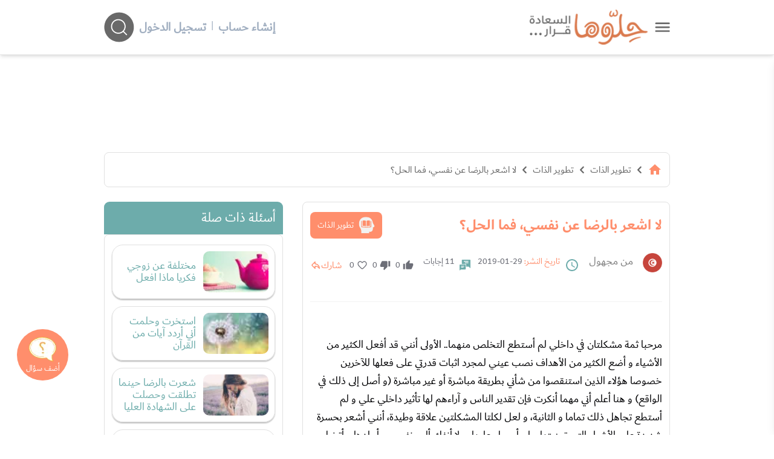

--- FILE ---
content_type: text/html; charset=UTF-8
request_url: https://www.hellooha.com/20-%D8%AA%D8%B7%D9%88%D9%8A%D8%B1-%D8%A7%D9%84%D8%B0%D8%A7%D8%AA/143618-%D9%84%D8%A7-%D8%A7%D8%B4%D8%B9%D8%B1-%D8%A8%D8%A7%D9%84%D8%B1%D8%B6%D8%A7-%D8%B9%D9%86-%D9%86%D9%81%D8%B3%D9%8A-%D9%81%D9%85%D8%A7-%D8%A7%D9%84%D8%AD%D9%84
body_size: 36227
content:
<!DOCTYPE html><html lang="ar"> <head> <title>لا اشعر بالرضا عن نفسي، فما الحل - حلوها</title> <meta charset="utf-8"> <meta name="description" content="مرحبا ثمة مشكلتان في داخلي لم أستطع التخلص منهما.. الأولى أنني قد أفعل الكثير من الأشياء و أضع الكثير من الأهداف نصب عيني لمجرد اثبات قدرتي على فعلها "> <meta http-equiv="X-UA-Compatible" content="IE=edge"/> <meta name="viewport" content="width=device-width, initial-scale=1, user-scalable=0, shrink-to-fit=no" /> <link rel="preconnect dns-prefetch" href="https://static.hellooha.com/"> <meta property="og:site_name" content="حلّوها"/><meta property="og:url" content="https://www.hellooha.com/20-تطوير-الذات/143618-لا-اشعر-بالرضا-عن-نفسي-فما-الحل"/><meta property="og:type" content="article"/><meta property="og:title" content="لا اشعر بالرضا عن نفسي، فما الحل"/><meta property="og:description" content="مرحبا ثمة مشكلتان في داخلي لم أستطع التخلص منهما.. الأولى أنني قد أفعل الكثير من الأشياء و أضع الكثير من الأهداف نصب عيني لمجرد اثبات قدرتي على فعلها "/><meta property="og:image" content="https://static.hellooha.com/revamp/assets/default/default-image.png" /><meta property="fb:app_id" content="1209258152422850"/><meta property="fb:pages" content="650086715131322"/><link rel="canonical" href="https://www.hellooha.com/20-تطوير-الذات/143618-لا-اشعر-بالرضا-عن-نفسي-فما-الحل"> <meta name="twitter:card" content="summary_large_image"/><meta name="twitter:site" content="@7ellooha"/><meta name="twitter:creator" content="@7ellooha"/> <meta name="viewport" content="width=device-width, initial-scale=1, maximum-scale=1"> <meta http-equiv="X-UA-Compatible" content="IE=edge"> <meta name="Language" content="Arabic" /> <meta name="Robots" content="index,follow" /> <link rel="preconnect dns-prefetch" href="https://fonts.gstatic.com/" crossorigin> <style> .load-css { opacity: 0; } </style> <link rel="shortcut icon" href="https://static.hellooha.com/revamp/assets/imgs/favicon.ico"> <script async src="https://www.googletagmanager.com/gtag/js?id=UA-68314828-1"></script><script> window.dataLayer = window.dataLayer || []; function gtag(){dataLayer.push(arguments);} gtag('js', new Date()); gtag('config', 'UA-68314828-1'); setTimeout("gtag('event', 'Adjusted Bounce Rate', {'event_label':'more than 30 sec'})",30000 );</script><script async src="https://www.googletagmanager.com/gtag/js?id=G-L07LQ0EKWV"></script><script> window.dataLayer = window.dataLayer || []; function gtag(){dataLayer.push(arguments);} gtag('js', new Date()); gtag('config', 'G-L07LQ0EKWV');</script> <script type="text/javascript"> (function(c,l,a,r,i,t,y){ c[a]=c[a]||function(){(c[a].q=c[a].q||[]).push(arguments)}; t=l.createElement(r);t.async=1;t.src="https://www.clarity.ms/tag/"+i; y=l.getElementsByTagName(r)[0];y.parentNode.insertBefore(t,y); })(window, document, "clarity", "script", "rsc0x4rcjj");</script> <script>var isLoggedIn = false; window.hUserId = 0;var userId = "7c30fc58-8c32-41ef-878f-2d7c4e0cbb4d";var countryId = "US"; var EmailHash = null; var channelLevel1 = "Article";var articleId = "143618";var articleTitle = "لا اشعر بالرضا عن نفسي، فما الحل؟";var articleAuthorName = null;var articlePublishDate = "2019-01-29 07:20:34";var contentType = "article";var keywords = ["تحقيق الأحلام","تطوير النفس","تطوير الشخصيه","قضايا تونسية","مشاكل البنات"];var searchTerm = null;var topic = ["تطوير الذات"];var sTopic = ["تطوير الذات"];var event = null; var signal = { "User": { "isLoggedIn": isLoggedIn, "Gender": null, "Age": null, "UserId": userId, "Country": countryId, "EmailHash":EmailHash }, "Content": { "ArticleId": articleId, "ArticleTitle": articleTitle, "ArticleAuthorName": articleAuthorName, "ArticlePublishDate": articlePublishDate, "ContentType": contentType, "Keywords": keywords, "SearchTerm": searchTerm, "Topic": topic, "sTopic": sTopic, "Platform":"Web" }, "Page": { "ChannelLevel1": channelLevel1, "Event": event, }, }</script> <script>window.searchHChar = true;</script> </head> <body class="not-ready-icons load-css"> <header id="header" class="fixed w-full z-30 top-0 bg-white shadow-md"> <div class="w-full container mx-auto flex flex-wrap items-center justify-between mt-0 md:py-4 py-2 px-3"> <div class="inline-flex items-center logoWrapper"> <a id="drawer-toggle" href="javascript:;" class="flex ml-3 cursor-pointer" title="حلوها"> <svg width="25" viewBox="0 0 47 29" fill="none" xmlns="http://www.w3.org/2000/svg"> <g id="Group 2"> <g id="Group 1"> <path id="Line 1" d="M3.37231 3.04657H44.07" stroke="#696969" stroke-width="4.88372" stroke-linecap="round"/> <path id="Line 2" d="M3.37231 14.6744H44.07" stroke="#696969" stroke-width="4.88372" stroke-linecap="round"/> <path id="Line 3" d="M3.37231 26.3023H44.07" stroke="#696969" stroke-width="4.88372" stroke-linecap="round"/> </g> </g> </svg> </a> <div class="logo flex"> <a href="/" title="حلوها"> <img width="220" src="https://static.hellooha.com/revamp/assets/imgs/logo-desktop.png" alt="حلوها" /> </a> </div> </div> <div class="md:hidden flex flex-grow spacer"></div> <div class="search-and-user closed"> <div class="user-info"> <div class="logged-in-0 mr-2 md:flex-row flex-col hidden md:flex"> <a rel="nofollow" href="https://www.hellooha.com/register" class="text-gray-500 font-bold hover:text-orange md:text-xl text-base" title="إنشاء حساب"> إنشاء حساب </a> <span class="mx-2 text-gray-500">|</span> <a rel="nofollow" href="https://www.hellooha.com/login" class="text-gray-500 font-bold hover:text-orange md:text-xl text-base" title="دخول"> تسجيل الدخول </a> </div> </div> <div class="search-header-2" style="opacity: 0;"> <div class="search-header"> <input id="search-input" autocomplete="off" class="search-input focus:outline-none" aria-label="ابحث في كامل الوقع اسئلة، فيديوهات، مقالات، اختبارات" type="text" placeholder="ابحث في كامل الوقع اسئلة، فيديوهات، مقالات" /> <div id="search-helloha" class="mr-2 search-btn-icon"> <svg width="50" height="50" viewBox="0 0 49 50" fill="none"> <path id="Vector" fill-rule="evenodd" clip-rule="evenodd" d="M24.4186 49.4187C37.9047 49.4187 48.8372 38.4861 48.8372 25.0001C48.8372 11.514 37.9047 0.581482 24.4186 0.581482C10.9325 0.581482 0 11.514 0 25.0001C0 38.4861 10.9325 49.4187 24.4186 49.4187ZM23.2078 35.8977C26.2246 35.8977 28.9837 34.7944 31.1037 32.9693L36.1876 38.0534C36.5422 38.408 37.1172 38.408 37.4719 38.0534C37.8266 37.6986 37.8266 37.1237 37.4719 36.7691L32.3879 31.6851C34.2129 29.5651 35.3162 26.8061 35.3162 23.7893C35.3162 17.102 29.8951 11.6808 23.2078 11.6808C16.5205 11.6808 11.0994 17.102 11.0994 23.7893C11.0994 30.4765 16.5205 35.8977 23.2078 35.8977ZM23.2078 34.0814C28.892 34.0814 33.4999 29.4735 33.4999 23.7893C33.4999 18.105 28.892 13.4971 23.2078 13.4971C17.5236 13.4971 12.9157 18.105 12.9157 23.7893C12.9157 29.4735 17.5236 34.0814 23.2078 34.0814Z" fill="currentColor"/> </svg> </div> <svg class="close-search" xmlns="http://www.w3.org/2000/svg" width="45" height="45" viewBox="0 0 45 45" fill="none"> <ellipse cx="22.2781" cy="22.198" rx="22" ry="22" fill="#D9D9D9"/> <path d="M14.1245 13.1392L31.3363 30.3509" stroke="#696969" stroke-width="1.65411" stroke-linecap="round"/> <path d="M13.218 30.3508L30.4298 13.1391" stroke="#696969" stroke-width="1.65411" stroke-linecap="round"/> </svg> <div id="autocomplete" class="autocomplete-box"> <div class="top-tool flex justify-end relative p-2 overflow-hidden"> <a id="close-autocomplete" href="javascript:;" class="inline-flex md:hidden btn icon" title="حلوها"> <svg xmlns="http://www.w3.org/2000/svg" viewBox="0 0 24 24"><path d="M19,6.41L17.59,5L12,10.59L6.41,5L5,6.41L10.59,12L5,17.59L6.41,19L12,13.41L17.59,19L19,17.59L13.41,12L19,6.41Z" fill="#FFFFFF" /></svg> </a> <div id="loading-dots" class="dots-wrapper absolute hidden"> <div class="dot-pulse"></div> </div> </div> <ul class="suggestion-list hidden"> <li> <a href="javascript:;" id="show-results" title="عرض جميع النتائج"> عرض جميع النتائج </a> </li> </ul> </div> </div> </div> <div id="search-btn-icon" class="mr-2 search-btn-icon"> <svg width="50" height="50" viewBox="0 0 49 50" fill="none"> <path id="Vector" fill-rule="evenodd" clip-rule="evenodd" d="M24.4186 49.4187C37.9047 49.4187 48.8372 38.4861 48.8372 25.0001C48.8372 11.514 37.9047 0.581482 24.4186 0.581482C10.9325 0.581482 0 11.514 0 25.0001C0 38.4861 10.9325 49.4187 24.4186 49.4187ZM23.2078 35.8977C26.2246 35.8977 28.9837 34.7944 31.1037 32.9693L36.1876 38.0534C36.5422 38.408 37.1172 38.408 37.4719 38.0534C37.8266 37.6986 37.8266 37.1237 37.4719 36.7691L32.3879 31.6851C34.2129 29.5651 35.3162 26.8061 35.3162 23.7893C35.3162 17.102 29.8951 11.6808 23.2078 11.6808C16.5205 11.6808 11.0994 17.102 11.0994 23.7893C11.0994 30.4765 16.5205 35.8977 23.2078 35.8977ZM23.2078 34.0814C28.892 34.0814 33.4999 29.4735 33.4999 23.7893C33.4999 18.105 28.892 13.4971 23.2078 13.4971C17.5236 13.4971 12.9157 18.105 12.9157 23.7893C12.9157 29.4735 17.5236 34.0814 23.2078 34.0814Z" fill="currentColor"/> </svg> </div> </div> </div> <div class="drawer fixed h-full shadow-lg right-0 bg-white" style="transform: translateX(100%);"> <a id="close-drawer" href="javascript:;" class="flex float-left p-2" title="حلوها"> <svg width="30" xmlns="http://www.w3.org/2000/svg" viewBox="0 0 24 24"> <path fill="#696969" d="M19,6.41L17.59,5L12,10.59L6.41,5L5,6.41L10.59,12L5,17.59L6.41,19L12,13.41L17.59,19L19,17.59L13.41,12L19,6.41Z" /> </svg> </a> <div class="drawer-content"> <nav> <ul class="drawer-nav"> <li class="login md:hidden"> <a href="https://www.hellooha.com/login" class="text-gray-800 hover:text-black md:text-lg text-base" title="تسجيل"> <span>تسجيل / دخول</span> </a> </li> <li> <a href="/" title="الرئيسية">الرئيسية</a> </li> <li> <a href="https://www.hellooha.com/اطرح-مشكلتك" title="أضف سؤالك">أضف سؤالك</a> </li> <li class="nav-sections"> <ul> <li class="drawer-sub"> <a href="#!" title="تطوير الذات" >- تطوير الذات</a> <ul class="drop-nav"> <li> <a href="https://www.hellooha.com/section/4-تطوير-الذات" title="تطوير الذات" >تصفح التصنيف الرئيسي</a> </li> <li> <a href="https://www.hellooha.com/19-قضايا-اجتماعية" title="قضايا اجتماعية" >قضايا اجتماعية</a> </li> <li> <a href="https://www.hellooha.com/12-الصداقة" title="الصداقة" >الصداقة</a> </li> <li> <a href="https://www.hellooha.com/6-الحب-والعلاقات-العاطفية" title="الحب والعلاقات العاطفية" >الحب والعلاقات العاطفية</a> </li> <li> <a href="https://www.hellooha.com/20-تطوير-الذات" title="تطوير الذات" class="active-page" >تطوير الذات</a> </li> <li> <a href="https://www.hellooha.com/22-مفاتيح-السعادة-في-العمل" title="مفاتيح السعادة في العمل" >مفاتيح السعادة في العمل</a> </li> <li> <a href="https://www.hellooha.com/4-تطوير-الذات/الاسئله-الاحدث" title="الاسئلة">الاسئلة</a> </li> <li> <a href="https://www.hellooha.com/4-تطوير-الذات/الاكثر-جدلا" title="الأسئلة الأكثر جدلا">الأسئلة الأكثر جدلا</a> </li> <li> <a href="https://www.hellooha.com/4-تطوير-الذات/الاختبارات-الاحدث" title="الاختبارات">الاختبارات</a> </li> <li> <a href="https://www.hellooha.com/4-تطوير-الذات/الفيديوهات-الاحدث" title="الفيديوهات">الفيديوهات</a> </li> <li> <a href="https://www.hellooha.com/4-تطوير-الذات/المقالات-الاحدث" title="المقالات ">المقالات</a> </li> </ul> </li> <li class="drawer-sub"> <a href="#!" title="تحديات الحياة الزوجية" >- تحديات الحياة الزوجية</a> <ul class="drop-nav"> <li> <a href="https://www.hellooha.com/section/2-تحديات-الحياة-الزوجية" title="تحديات الحياة الزوجية" >تصفح التصنيف الرئيسي</a> </li> <li> <a href="https://www.hellooha.com/27-العلاقات-الزوجية" title="العلاقات الزوجية" >العلاقات الزوجية</a> </li> <li> <a href="https://www.hellooha.com/5-قضايا-اسرية" title="قضايا اسرية" >قضايا اسرية</a> </li> <li> <a href="https://www.hellooha.com/10-الثقة-بين-الزوجين" title="الثقة بين الزوجين" >الثقة بين الزوجين</a> </li> <li> <a href="https://www.hellooha.com/2-تحديات-الحياة-الزوجية/الاسئله-الاحدث" title="الاسئلة">الاسئلة</a> </li> <li> <a href="https://www.hellooha.com/2-تحديات-الحياة-الزوجية/الاكثر-جدلا" title="الأسئلة الأكثر جدلا">الأسئلة الأكثر جدلا</a> </li> <li> <a href="https://www.hellooha.com/2-تحديات-الحياة-الزوجية/الاختبارات-الاحدث" title="الاختبارات">الاختبارات</a> </li> <li> <a href="https://www.hellooha.com/2-تحديات-الحياة-الزوجية/الفيديوهات-الاحدث" title="الفيديوهات">الفيديوهات</a> </li> <li> <a href="https://www.hellooha.com/2-تحديات-الحياة-الزوجية/المقالات-الاحدث" title="المقالات ">المقالات</a> </li> </ul> </li> <li class="drawer-sub"> <a href="#!" title="أطفال ومراهقون" >- أطفال ومراهقون</a> <ul class="drop-nav"> <li> <a href="https://www.hellooha.com/section/3-أطفال-ومراهقون" title="أطفال ومراهقون" >تصفح التصنيف الرئيسي</a> </li> <li> <a href="https://www.hellooha.com/28-مشاكل-المراهقين" title="مشاكل المراهقين" >مشاكل المراهقين</a> </li> <li> <a href="https://www.hellooha.com/29-العناية-بالرضع-وحديثي-الولادة" title="العناية بالرضع وحديثي الولادة" >العناية بالرضع وحديثي الولادة</a> </li> <li> <a href="https://www.hellooha.com/14-مدارس-وجامعات" title="مدارس وجامعات" >مدارس وجامعات</a> </li> <li> <a href="https://www.hellooha.com/24-تربية-الطفل" title="تربية الطفل" >تربية الطفل</a> </li> <li> <a href="https://www.hellooha.com/3-أطفال-ومراهقون/الاسئله-الاحدث" title="الاسئلة">الاسئلة</a> </li> <li> <a href="https://www.hellooha.com/3-أطفال-ومراهقون/الاكثر-جدلا" title="الأسئلة الأكثر جدلا">الأسئلة الأكثر جدلا</a> </li> <li> <a href="https://www.hellooha.com/3-أطفال-ومراهقون/الاختبارات-الاحدث" title="الاختبارات">الاختبارات</a> </li> <li> <a href="https://www.hellooha.com/3-أطفال-ومراهقون/الفيديوهات-الاحدث" title="الفيديوهات">الفيديوهات</a> </li> <li> <a href="https://www.hellooha.com/3-أطفال-ومراهقون/المقالات-الاحدث" title="المقالات ">المقالات</a> </li> </ul> </li> <li class="drawer-sub"> <a href="#!" title="الصحة العامة" >- الصحة العامة</a> <ul class="drop-nav"> <li> <a href="https://www.hellooha.com/section/1-الصحة-العامة" title="الصحة العامة" >تصفح التصنيف الرئيسي</a> </li> <li> <a href="https://www.hellooha.com/26-الحمل-والولادة" title="الحمل والولادة" >الحمل والولادة</a> </li> <li> <a href="https://www.hellooha.com/15-قضايا-نفسية" title="قضايا نفسية" >قضايا نفسية</a> </li> <li> <a href="https://www.hellooha.com/13-مشاكل-المخدرات" title="مشاكل المخدرات" >مشاكل المخدرات</a> </li> <li> <a href="https://www.hellooha.com/21-نصائح-طبية" title="نصائح طبية" >نصائح طبية</a> </li> <li> <a href="https://www.hellooha.com/23-جمال-المرأة" title="جمال المرأة" >جمال المرأة</a> </li> <li> <a href="https://www.hellooha.com/1-الصحة-العامة/الاسئله-الاحدث" title="الاسئلة">الاسئلة</a> </li> <li> <a href="https://www.hellooha.com/1-الصحة-العامة/الاكثر-جدلا" title="الأسئلة الأكثر جدلا">الأسئلة الأكثر جدلا</a> </li> <li> <a href="https://www.hellooha.com/1-الصحة-العامة/الاختبارات-الاحدث" title="الاختبارات">الاختبارات</a> </li> <li> <a href="https://www.hellooha.com/1-الصحة-العامة/الفيديوهات-الاحدث" title="الفيديوهات">الفيديوهات</a> </li> <li> <a href="https://www.hellooha.com/1-الصحة-العامة/المقالات-الاحدث" title="المقالات ">المقالات</a> </li> </ul> </li> <li class="drawer-sub"> <a href="#!" title="إضاءات للنفس الإنسانية" >- إضاءات للنفس الإنسانية</a> <ul class="drop-nav"> <li> <a href="https://www.hellooha.com/section/6-دليل-المسلم" title="إضاءات للنفس الإنسانية" >تصفح التصنيف الرئيسي</a> </li> <li> <a href="https://www.hellooha.com/30-أدعية-وأذكار" title="أدعية وأذكار" >أدعية وأذكار</a> </li> <li> <a href="https://www.hellooha.com/31-حكم-وأقوال-مأثورة" title="حِكم وأقوال مأثورة" >حِكم وأقوال مأثورة</a> </li> <li> <a href="https://www.hellooha.com/6-إضاءات-للنفس-الإنسانية/الاسئله-الاحدث" title="الاسئلة">الاسئلة</a> </li> <li> <a href="https://www.hellooha.com/6-إضاءات-للنفس-الإنسانية/الاكثر-جدلا" title="الأسئلة الأكثر جدلا">الأسئلة الأكثر جدلا</a> </li> <li> <a href="https://www.hellooha.com/6-إضاءات-للنفس-الإنسانية/الفيديوهات-الاحدث" title="الفيديوهات">الفيديوهات</a> </li> <li> <a href="https://www.hellooha.com/6-إضاءات-للنفس-الإنسانية/المقالات-الاحدث" title="المقالات ">المقالات</a> </li> </ul> </li> <li class="drawer-sub"> <a href="#!" title="منوعات" >- منوعات</a> <ul class="drop-nav"> <li> <a href="https://www.hellooha.com/section/5-منوعات" title="منوعات" >تصفح التصنيف الرئيسي</a> </li> <li> <a href="https://www.hellooha.com/18-تفسير-الاحلام" title="تفسير الاحلام" >تفسير الاحلام</a> </li> <li> <a href="https://www.hellooha.com/17-أسئلة-عامة" title="أسئلة عامة" >أسئلة عامة</a> </li> <li> <a href="https://www.hellooha.com/25-قصص-النجاح" title="قصص النجاح" >قصص النجاح</a> </li> <li> <a href="https://www.hellooha.com/5-منوعات/الاسئله-الاحدث" title="الاسئلة">الاسئلة</a> </li> <li> <a href="https://www.hellooha.com/5-منوعات/الاكثر-جدلا" title="الأسئلة الأكثر جدلا">الأسئلة الأكثر جدلا</a> </li> <li> <a href="https://www.hellooha.com/5-منوعات/الاختبارات-الاحدث" title="الاختبارات">الاختبارات</a> </li> <li> <a href="https://www.hellooha.com/5-منوعات/الفيديوهات-الاحدث" title="الفيديوهات">الفيديوهات</a> </li> <li> <a href="https://www.hellooha.com/5-منوعات/المقالات-الاحدث" title="المقالات ">المقالات</a> </li> </ul> </li> <li class="drawer-sub"> <a href="#!" title="مطبخ حلوها" >- مطبخ حلوها</a> <ul class="drop-nav"> <li> <a href="https://www.hellooha.com/recipes/الأطباق-الرئيسية_1" title="الأطباق الرئيسية" >الأطباق الرئيسية</a> </li> <li> <a href="https://www.hellooha.com/recipes/أطباق-جانبية-ومقبلات_2" title="أطباق جانبية ومقبلات" >أطباق جانبية ومقبلات</a> </li> <li> <a href="https://www.hellooha.com/recipes/المطبخ-العالمي_3" title="المطبخ العالمي" >المطبخ العالمي</a> </li> <li> <a href="https://www.hellooha.com/recipes/مخبوزات-ومعجنات_4" title="مخبوزات ومعجنات" >مخبوزات ومعجنات</a> </li> <li> <a href="https://www.hellooha.com/recipes/وصفات-صحية_5" title="وصفات صحيّة" >وصفات صحيّة</a> </li> <li> <a href="https://www.hellooha.com/recipes/الحلويات_6" title="الحلويات" >الحلويات</a> </li> <li> <a href="https://www.hellooha.com/recipes/مشروبات-وعصائر_7" title="مشروبات وعصائر" >مشروبات وعصائر</a> </li> <li> <a href="https://www.hellooha.com/recipes/وصفات-للأطفال_8" title="وصفات للأطفال" >وصفات للأطفال</a> </li> </ul> </li> </ul> </li> <li> <a href="https://www.hellooha.com/الاسئله-الاحدث" title="الاسئلة">الاسئلة</a> </li> <li> <a href="https://www.hellooha.com/الاكثر-جدلا" title="الأسئلة الأكثر جدلا">الأسئلة الأكثر جدلا</a> </li> <li> <a href="https://www.hellooha.com/articles" title="المقالات">المقالات</a> </li> <li> <a href="https://www.hellooha.com/alo-hellooha/life-coaches" title="ألو حلوها">ألو حلوها</a> </li> <li> <a href="https://www.hellooha.com/hellooha-tv" title="حلوها تي في">حلوها تي في</a> </li> <li> <a href="https://www.hellooha.com/الاختبارات-الاحدث" title="الاختبارات">الاختبارات</a> </li> <li> <a href="https://www.hellooha.com/tags" title="الكلمات المفتاحية">الكلمات المفتاحية</a> </li> <li> <a href="https://www.hellooha.com/pregnancy" title="حاسبة الحمل الولادة">حاسبة الحمل الولادة</a> </li> <li> <a href="https://www.hellooha.com/خبراؤنا" title="خبراؤنا">خبراؤنا</a> </li> </ul> </nav> <div class="social-media flex px-3 justify-center my-3"> <a rel="nofollow" title="حلوها" href="https://www.facebook.com/7ellooha/" target="_blank" class="ml-3"> <i class="icons i-facebook">facebook</i> </a> <a rel="nofollow" title="حلوها" href="https://twitter.com/7ellooha/" target="_blank" class="ml-3"> <i class="icons i-twitter">twitter</i> </a> <a rel="nofollow" title="حلوها" href="https://www.youtube.com/c/7ellooha/" target="_blank" class="ml-3"> <i class="icons i-youtube">youtube</i> </a> <a rel="nofollow" title="حلوها" href="https://www.instagram.com/7ellooha/" target="_blank"> <i class="icons i-instagram">instagram</i> </a> </div> </div> </div> </header> <main class="content h-full"> <input type="hidden" value="61147dcc9d77e114ecf34a5ae7c18d55" id="key_auth"/> <input type="hidden" value="7064ebdc242f433dfbed9f9c124cfdf3" id="key_anon"/> <input type="hidden" name="_token" id="_token" value="xl2i158YvKTx0Y3Gi6P3JynHvAl1p3XKaKOsJHso"> <div class="container px-3 mx-auto main-content pt-4 flex flex-col"> <div id="Leaderboard" class="a-d-box relative"></div> <div id="breadcrumbs" class="crumbs flex card mt-8"> <ul class="flex flex-wrap text-gray-800 md:text-base text-sm"> <li> <a href="/" title="الرئيسية"> <span class=" text-orange"> <svg xmlns="http://www.w3.org/2000/svg" height="24px" viewBox="0 0 24 24" width="24px" fill="currentColor"> <path d="M0 0h24v24H0z" fill="none"/> <path d="M10 20v-6h4v6h5v-8h3L12 3 2 12h3v8z"/> </svg> </span> </a> <i class="icons i-left text-2xl mx-1"></i> </li> <li><a href="https://www.hellooha.com/section/4-تطوير-الذات" title="تطوير الذات">تطوير الذات</a><i class="icons i-left text-2xl mx-1"></i></li> <li><a href="https://www.hellooha.com/20-تطوير-الذات" title="تطوير الذات">تطوير الذات</a><i class="icons i-left text-2xl mx-1"></i></li> <li> <a href="https://www.hellooha.com/20-تطوير-الذات/143618-لا-اشعر-بالرضا-عن-نفسي-فما-الحل" title="لا اشعر بالرضا عن نفسي، فما الحل؟">لا اشعر بالرضا عن نفسي، فما الحل؟</a> </li> </ul> <script type="application/ld+json">{ "@context": "http://schema.org", "@type": "BreadcrumbList", "itemListElement": [{ "@type": "ListItem", "position": 1, "name": "الرئيسية", "item": "https://www.hellooha.com/" },{ "@type": "ListItem", "position": 2, "name": "تطوير الذات", "item": "https://www.hellooha.com/section/4-تطوير-الذات" },{ "@type": "ListItem", "position": 3, "name": "تطوير الذات", "item": "https://www.hellooha.com/20-تطوير-الذات" },{ "@type": "ListItem", "position": 4, "name": "لا اشعر بالرضا عن نفسي، فما الحل؟", "item": "https://www.hellooha.com/20-تطوير-الذات/143618-لا-اشعر-بالرضا-عن-نفسي-فما-الحل" } ] } </script> <script type="application/ld+json"> { "@context": "http://schema.org", "@type": "QAPage", "mainEntity": { "@type": "Question", "name": "لا اشعر بالرضا عن نفسي، فما الحل؟", "text": "مرحبا ثمة مشكلتان في داخلي لم أستطع التخلص منهما الأولى أنني قد أفعل الكثير من الأشياء و أضع الكثير من الأهداف نصب عيني لمجرد اثبات قدرتي على فعلها للآخرين خصوصا هؤلاء الذين استنقصوا من شأني بطريقة مباشرة أو غير مباشرة و أصل إلى ذلك في الواقع و هنا أعلم أني مهما أنكرت فإن تقدير الناس و آراءهم لها تأثير داخلي علي و لم أستطع تجاهل ذلك تماما و الثانية، و لعل لكلتا المشكلتين علاقة وطيدة، أنني أشعر بحسرة شديدة على الأشياء التي تمنيتها و لم أحصل عليها، و لا أنفك ألوم نفسي و أجلدها و أتخيل أنني أقف أمامي و أنني أنفس عني بضربي -و أكاد أفعل بل فعلت- و لعل هذا ما سبب اهتزازا لثقتي بنفسي حتى أني أشعر بالانطواء و النبذ في كل تجمع و أعجز عن أن أكون المنطلق المرح المعتاد الذي أكون عليه مع خاصة الخاصة، فألوذ إذاك بالصمت و العزلة و أعايش هذا الشعور في كل مرة أرى فيه من ينعم بما خسرت أو طال انتظاري له، فأسارع بدعاء الخير كي لا تتحول الغبطة إلى حسد و لكن الحسرة لا تتغير أصل للرضا أحيانا و لكنني لا أمكث عنده و كل هذا متعب جدااا و لا أود أن أعيش به أود أن أشعر بالرضا المتواصل و أن أستسلم بهدوء و سعادة بعد كل فشل ماذا أفعل؟", "answerCount": 11, "upvoteCount": 0, "dateCreated": "2019-01-29T07:20:34+00:00", "author": { "@type": "Person", "name": "من مجهول" } , "acceptedAnswer": { "@type": "Answer", "text": "اهلا بك يا ابنتي والحقيقة ان المشكلة بدأت في انك تحققين الاهداف لارضاء الناس ولتحديد ما يقولونه عنك وهذا الخطأ الرئيسي نحن نحقق الاهداف لنستكشف قدراتنا ونسعد في حياتنا ونصل الى غاياتنا، لهذا اعلمي ان ارضاء الناس غاية لا تدرك وانك تحتاجين ان ترضي ذاتك وتحبيها وتهتمي بها ولا تقارني نفسك بالاخرين ابدا مهما كانت الظروف بل قارني نفسك بنفسك وعلى فترات من الزمن، ويا ابنتي السعادة تاتي من الداخل ولا يمكن ان يمنحنا الناس او الظروف سعادة ان لم تكن بذورها مزهرة في داخل انفسنا، لهذا اريد منك ان تبداي بتغيير طريقة تعاملك مع ذاتك، احبيها وافرحي بها واستمتعي بنفسك ودلليها ولا تجلدي ذاتك واعلمي ان اول ما سيسالك الله عنه هو نفسك، ارفعي قيمة نظرتك لذاتك مقارنة باقرانك وكوني واثقة من فنسك وتوقفي عن قول كل تلك الكلمات السلبية واستبدليها باخرى ايجابية واظهري مواهبك ولا تدخلي في فلسفة الأمور و عيشي حياتك بشكل طبيعي واي مساعدة لا تترددي بالتواصل معي، وفقك الله", "dateCreated": "2019-01-29T21:42:13+00:00", "upvoteCount": 1, "url": "https://www.hellooha.com/20-تطوير-الذات/143618-لا-اشعر-بالرضا-عن-نفسي-فما-الحل#answer728622", "author": { "@type": "Person", "name": " الدكتورة سناء مصطفى عبده " } } , "suggestedAnswer": [ { "@type": "Answer", "text": "ينصح بطلب مساعدة المختصين في حال لم تفلح محاولة الشخص لتقبّل نفسه والرضا عنها؛ لأنهم سيدلون الشخص على الطريق الصحيح لدعم ذاته، ومحاولة حبّ نفسه، والرضا عنها", "dateCreated": "2019-01-29T12:03:17+00:00", "upvoteCount": 0, "url": "https://www.hellooha.com/20-تطوير-الذات/143618-لا-اشعر-بالرضا-عن-نفسي-فما-الحل#answer728098", "author": { "@type": "Person", "name": " من مجهول " } } , { "@type": "Answer", "text": "يتوجّب على الإنسان أن يحب نفسه أولاً، وأن يقدّرها، وأن يوفر لها كل ما تحتاجه، ثم يساعد الآخرين، ويهتم بهم، ويحبهم، ويقدم لهم العون، مع الأخذ بالاعتبار أن تقديم الآخرين على النفس يشعر الشخص بأنّه مفتقد للحب، وللرضا عن النفس", "dateCreated": "2019-01-29T12:03:04+00:00", "upvoteCount": 0 , "url": "https://www.hellooha.com/20-تطوير-الذات/143618-لا-اشعر-بالرضا-عن-نفسي-فما-الحل#answer728097", "author": { "@type": "Person", "name": " من مجهول " } } , { "@type": "Answer", "text": "تعتبر مقارنة النفس بالآخرين سبباً لتعقيد النفس، وتأخيرها عن الآخرين، لذلك يتوجّب على الإنسان أن يبحث عما يميّزه عن الآخرين، وأن يحاول إبراز اختلافاته عنهم، وذلك كفيل بأن يشعره بالرضا عن نفسه؛ لأنّه سيشعر أنّه يمتلك شيئاً لا يمتلكه غيره", "dateCreated": "2019-01-29T12:02:50+00:00", "upvoteCount": 0 , "url": "https://www.hellooha.com/20-تطوير-الذات/143618-لا-اشعر-بالرضا-عن-نفسي-فما-الحل#answer728096", "author": { "@type": "Person", "name": " من مجهول " } } , { "@type": "Answer", "text": "يتوجب على الشخص أن يواجه أخطاءه، ومشاكله، وألا يتهرّب منها، ويبحث عن شماعة ليعلّق عليها إخفاقه، بل عليه أن يبحث عن حلول نافعة تنهي المشكلة، وتغيّر الحال نحو الأفضل، كما لا يجب الاكتفاء بالتأسف على ما حدث، وإنّما محاولة التغيير لأنّ ذلك سيزيد من الرضا عن النفس، كما يتوجّب مسامحة النفس عن كل ما فات؛ لأنّ مسامحتها يمنحها القوّة على الاستمرار، مع الأخذ بالاعتبار أن جلد النفس وتأنيبها لا يغير من الواقع شيئاً سوى أنّه يؤخّر الإنسان، ويؤثر على إنتاجيته", "dateCreated": "2019-01-29T12:02:33+00:00", "upvoteCount": 0 , "url": "https://www.hellooha.com/20-تطوير-الذات/143618-لا-اشعر-بالرضا-عن-نفسي-فما-الحل#answer728095", "author": { "@type": "Person", "name": " من مجهول " } } , { "@type": "Answer", "text": "اللحظات التأملية ستمنحك سلاماً داخلياً، وتمدك بطاقة إيجابية تعزز ثقتك بنفسك فأحياناً نحتاج إلى التواجد في مكان هادئ ممتلئ بالخضرة حتى تتحرر أنفسنا من الانفعالات ويصفى الذهن من كل الأفكار والطاقات السلبية", "dateCreated": "2019-01-29T08:38:46+00:00", "upvoteCount": 0 , "url": "https://www.hellooha.com/20-تطوير-الذات/143618-لا-اشعر-بالرضا-عن-نفسي-فما-الحل#answer727928", "author": { "@type": "Person", "name": " من مجهول " } } , { "@type": "Answer", "text": "شجع نفسك دائماً، وإن شعرت بالإحباط للحظة ذكر نفسك بنقاط قوتك والخطوات الإيجابية التي اتخذتها حتى لوكانت صغيرة", "dateCreated": "2019-01-29T08:38:31+00:00", "upvoteCount": 0 , "url": "https://www.hellooha.com/20-تطوير-الذات/143618-لا-اشعر-بالرضا-عن-نفسي-فما-الحل#answer727927", "author": { "@type": "Person", "name": " من مجهول " } } , { "@type": "Answer", "text": "حبّ نفسك بجميع تفاصيلها وبكلّ ما تملك، وتقبُّل المَهارات والقُدرات والكفاءات الموجودة لديك، والسعي الدائم إلى تَطويرها وتَدريبها وإضافة كلّ ما هو جديد لها", "dateCreated": "2019-01-29T08:38:02+00:00", "upvoteCount": 0 , "url": "https://www.hellooha.com/20-تطوير-الذات/143618-لا-اشعر-بالرضا-عن-نفسي-فما-الحل#answer727925", "author": { "@type": "Person", "name": " من مجهول " } } , { "@type": "Answer", "text": "تعويد النفس والذات على التفكير الإيجابي والاستجابات الإيجابيّة، بالإضافة إلى المُبادرة لبذلِ العطاء في جميع أشكاله الماديّة والمعنويّة", "dateCreated": "2019-01-29T08:37:44+00:00", "upvoteCount": 0 , "url": "https://www.hellooha.com/20-تطوير-الذات/143618-لا-اشعر-بالرضا-عن-نفسي-فما-الحل#answer727924", "author": { "@type": "Person", "name": " من مجهول " } } , { "@type": "Answer", "text": "توقف كون مستعد للفشل مرارًا وتكرارًا قبل أن تحقق الأمر بطريقة صحيحة", "dateCreated": "2019-01-29T08:37:28+00:00", "upvoteCount": 0 , "url": "https://www.hellooha.com/20-تطوير-الذات/143618-لا-اشعر-بالرضا-عن-نفسي-فما-الحل#answer727923", "author": { "@type": "Person", "name": " من مجهول " } } , { "@type": "Answer", "text": "اخي الكريم اجلس مع نفسك ودائماً فكر بأن كل الناس خلقوا من طين ولا أحد أفضل من أحد كلهم سواسية ، ولكن اذا وصل لتفكير انك ضعيف ولا تستطيع مواجهة الاخرين توجه لدكتور واطرح مشكلتك", "dateCreated": "2019-01-29T08:37:05+00:00", "upvoteCount": 0 , "url": "https://www.hellooha.com/20-تطوير-الذات/143618-لا-اشعر-بالرضا-عن-نفسي-فما-الحل#answer727922", "author": { "@type": "Person", "name": " من مجهول " } } ] } } </script> </div> <div class="page-content mt-6 flex flex-wrap"> <div class="main-part xl:w-9/12 lg:w-8/12 w-full lg:pl-4 mb-6"> <div class="card"> <div class="flex flex-wrap items-center justify-between"> <div class="flex flex-wrap items-center"> <h1 class="title mb-2"> لا اشعر بالرضا عن نفسي، فما الحل؟ </h1> </div> <a href="https://www.hellooha.com/20-تطوير-الذات" class="lv-chip mb-2"> <span class="ml-2"> <svg xmlns="http://www.w3.org/2000/svg" width="27" height="28" viewBox="0 0 27 28" fill="none"><g clip-path="url(#clip0_644_9443)"><path d="M0.596191 11.8391C0.596191 11.7866 0.596191 11.7322 0.596191 11.6797C0.60785 11.5651 0.629225 11.4524 0.631168 11.3377C0.662259 10.1291 0.833257 8.93987 1.18691 7.78369C2.26148 4.27629 4.49029 1.87648 8.04433 0.840776C10.8017 0.0382498 13.5921 0.077113 16.3572 0.852435C18.5627 1.47036 20.3504 2.70621 21.6445 4.61634C22.6472 6.09703 23.2088 7.74872 23.4866 9.49951C23.576 10.0552 23.7451 10.5546 24.0346 11.0365C24.738 12.2044 25.4143 13.3878 26.0924 14.5692C26.5957 15.4456 26.3139 16.3647 25.4143 16.8233C24.8993 17.0856 24.3844 17.3518 23.8617 17.5986C23.6926 17.6783 23.6285 17.7715 23.6304 17.96C23.6421 18.7004 23.6401 19.4407 23.6324 20.1791C23.6304 20.4551 23.6246 20.7349 23.5799 21.005C23.1738 23.5019 21.0965 25.105 18.5782 24.8738C18.2634 24.8447 17.9447 24.833 17.6105 24.8116V27.1395H4.44948C4.44948 25.9192 4.46503 24.7009 4.43782 23.4806C4.42811 23.0025 4.34844 22.5226 4.25711 22.0543C3.97729 20.628 3.35937 19.3474 2.54713 18.1485C1.64744 16.8194 1.05478 15.3601 0.802167 13.7725C0.701122 13.1332 0.664202 12.4842 0.596191 11.8391ZM12.1289 15.4961V15.1541C12.1289 12.4084 12.125 9.66467 12.1347 6.91899C12.1347 6.68386 12.0647 6.57893 11.8452 6.49732C10.5491 6.01542 9.218 5.96684 7.8675 6.13978C7.46333 6.19224 7.06109 6.25054 6.66274 6.30689V15.0744C8.50292 14.9209 10.3062 15.0647 12.1289 15.4961ZM18.6987 15.0764C18.6987 14.2078 18.6987 13.3897 18.6987 12.5697C18.6987 10.5741 18.6987 8.57845 18.7006 6.58088C18.7006 6.40016 18.689 6.28163 18.4577 6.26608C18.1293 6.24471 17.8048 6.17864 17.4784 6.13784C16.1182 5.96878 14.7774 6.00959 13.4774 6.51287C13.2812 6.58865 13.217 6.67803 13.217 6.89178C13.2248 9.66273 13.2229 12.4337 13.2229 15.2066C13.2229 15.294 13.2229 15.3815 13.2229 15.498C15.0319 15.0667 16.8333 14.919 18.6987 15.0764ZM5.55708 16.2054C5.55708 16.0732 5.55708 15.9683 5.55708 15.8634C5.55708 13.1177 5.55708 10.37 5.55708 7.62435C5.55708 7.49999 5.55514 7.37174 5.52211 7.25321C5.41912 6.87624 4.94499 6.71301 4.67489 6.98894C4.54858 7.11719 4.46503 7.34648 4.46308 7.53108C4.44948 10.5546 4.45337 13.5763 4.45531 16.5998C4.45531 17.0351 4.61854 17.2177 5.04603 17.2702C5.15291 17.2838 5.25978 17.2877 5.36665 17.2955C7.02028 17.4121 8.67391 17.5306 10.3295 17.6472C11.1378 17.7035 11.952 17.8415 12.7565 17.7987C15.2301 17.6647 17.6999 17.4626 20.1716 17.2858C20.7546 17.243 20.8925 17.0914 20.8925 16.4949C20.8925 13.5432 20.8925 10.5916 20.8925 7.64184C20.8925 7.54468 20.8945 7.44558 20.8847 7.34842C20.8537 7.05889 20.6282 6.86263 20.3426 6.86458C20.0608 6.86846 19.8354 7.0725 19.8082 7.36008C19.7985 7.45724 19.8043 7.55634 19.8043 7.6535C19.8043 10.3992 19.8043 13.1468 19.8043 15.8925V16.2034C19.7208 16.2151 19.6761 16.2228 19.6333 16.2248C17.935 16.3472 16.2367 16.4755 14.5384 16.5882C13.7747 16.6387 13.0052 16.7125 12.2435 16.6795C10.8289 16.6192 9.4162 16.4891 8.00158 16.388C7.20294 16.3297 6.4043 16.2714 5.56097 16.2092L5.55708 16.2054Z" fill="#F2F2F2"/></g><defs><clipPath id="clip0_644_9443"><rect width="25.745" height="26.8875" fill="white" transform="translate(0.596191 0.25415)"/></clipPath></defs></svg> </span> تطوير الذات </a> </div> <div class="social-info relative"> <div class="info flex flex-wrap md:text-lg text-sm mb-2"> <span class="info-w md:w-auto md:mt-0"> <span class="flag-icon mb-2"> <img src="https://static.hellooha.com/revamp/assets/flags/tn.png" alt="علم Tunisia " width="32" height="32"> </span> <p class="text-grey-c mx-4 mb-2">من مجهول</p> <svg class="ml-2" width="24" xmlns="http://www.w3.org/2000/svg" viewBox="0 0 24 24"> <path fill="#6dacab" d="M12,20A8,8 0 0,0 20,12A8,8 0 0,0 12,4A8,8 0 0,0 4,12A8,8 0 0,0 12,20M12,2A10,10 0 0,1 22,12A10,10 0 0,1 12,22C6.47,22 2,17.5 2,12A10,10 0 0,1 12,2M12.5,7V12.25L17,14.92L16.25,16.15L11,13V7H12.5Z" /> </svg> <span class="whitespace-no-wrap ml-3"> <span class="t-text">تاريخ النشر:</span> 29-01-2019 </span> <svg class="ml-2" width="18" viewBox="0 0 17 17" fill="none" xmlns="http://www.w3.org/2000/svg"> <path fill-rule="evenodd" clip-rule="evenodd" d="M9.65909 8.34411C9.65909 7.91734 9.31313 7.57138 8.88636 7.57138H0.772727C0.345961 7.57138 0 7.91734 0 8.34411V16.2977C0 16.6419 0.416169 16.8143 0.659564 16.5709L1.93182 15.2987H8.88636C9.31313 15.2987 9.65909 14.9527 9.65909 14.5259V8.34411ZM7.4513 10.1379C7.4513 9.90931 7.26596 9.72398 7.03734 9.72398H2.62175C2.39313 9.72398 2.20779 9.90931 2.20779 10.1379C2.20779 10.3666 2.39313 10.5519 2.62175 10.5519H7.03734C7.26596 10.5519 7.4513 10.3666 7.4513 10.1379ZM5.93344 11.3798C6.16207 11.3798 6.3474 11.5652 6.3474 11.7938C6.3474 12.0224 6.16207 12.2077 5.93344 12.2077H2.62175C2.39313 12.2077 2.20779 12.0224 2.20779 11.7938C2.20779 11.5652 2.39313 11.3798 2.62175 11.3798H5.93344Z" fill="#6DACAB"/> <path fill-rule="evenodd" clip-rule="evenodd" d="M4.25 0C3.82323 0 3.47727 0.345962 3.47727 0.772727V6.79867H9.65909C10.0859 6.79867 10.4318 7.14463 10.4318 7.5714V10.8182H14.2955L16.3404 12.8632C16.5838 13.1066 17 12.9342 17 12.59V0.772727C17 0.345962 16.654 0 16.2273 0H4.25ZM7.14773 1.93182C6.82765 1.93182 6.56818 2.19129 6.56818 2.51136C6.56818 2.83144 6.82765 3.09091 7.14773 3.09091H13.3295C13.6496 3.09091 13.9091 2.83144 13.9091 2.51136C13.9091 2.19129 13.6496 1.93182 13.3295 1.93182H7.14773ZM8.11364 4.82955C8.11364 4.50947 8.37311 4.25 8.69318 4.25H13.3295C13.6496 4.25 13.9091 4.50947 13.9091 4.82955C13.9091 5.14962 13.6496 5.40909 13.3295 5.40909H8.69318C8.37311 5.40909 8.11364 5.14962 8.11364 4.82955Z" fill="#6DACAB"/> </svg> <span class="whitespace-no-wrap"> 11 إجابات </span> </span> </div> <div class="top-actions mb-2"> <div class="question-actions"> <div class="flex items-center"> <div class="action-item like "> <div class="action-icon"> <svg xmlns="http://www.w3.org/2000/svg" height="18" width="18" viewBox="0 0 24 24"> <path d="M23,10C23,8.89 22.1,8 21,8H14.68L15.64,3.43C15.66,3.33 15.67,3.22 15.67,3.11C15.67,2.7 15.5,2.32 15.23,2.05L14.17,1L7.59,7.58C7.22,7.95 7,8.45 7,9V19A2,2 0 0,0 9,21H18C18.83,21 19.54,20.5 19.84,19.78L22.86,12.73C22.95,12.5 23,12.26 23,12V10M1,21H5V9H1V21Z" /> </svg> </div> <span>0</span> </div> <div class="action-item dislike "> <div class="action-icon"> <svg xmlns="http://www.w3.org/2000/svg" height="18" width="18" viewBox="0 0 24 24"> <path d="M19,15H23V3H19M15,3H6C5.17,3 4.46,3.5 4.16,4.22L1.14,11.27C1.05,11.5 1,11.74 1,12V14A2,2 0 0,0 3,16H9.31L8.36,20.57C8.34,20.67 8.33,20.77 8.33,20.88C8.33,21.3 8.5,21.67 8.77,21.94L9.83,23L16.41,16.41C16.78,16.05 17,15.55 17,15V5C17,3.89 16.1,3 15,3Z" /> </svg> </div> <span>0</span> </div> </div> <div class="action-item follow "> <div class="action-icon"> <svg xmlns="http://www.w3.org/2000/svg" height="18" width="18" viewBox="0 0 612 792"> <path d="M611.721,288.299c-2.258-42.176-20.114-81.782-50.287-111.524c-30.557-30.119-70.43-46.708-112.27-46.708 c-62.267,0-107.396,49.233-131.641,75.684c-3.743,4.085-8.13,8.87-11.183,11.79c-2.444-2.529-5.756-6.3-8.803-9.768 c-22.142-25.222-68.223-77.704-134.688-77.704c-41.84,0-81.711,16.588-112.268,46.708C20.408,206.517,2.547,246.121,0.29,288.299 c-2.248,42.107,8.521,78.746,34.92,118.803c20.888,31.701,75.961,93.605,133.927,150.543c29.856,29.326,57.336,54.18,79.466,71.873 c35.936,28.729,49.7,32.413,57.674,32.413c7.476,0,21.614-3.352,57.895-32.332c22.079-17.637,49.463-42.451,79.194-71.76 c57.445-56.63,112.318-118.617,133.443-150.743C594.576,380.072,614.6,342.151,611.721,288.299z"/> </svg> </div> <span>0</span> </div> <div class="action-item share"> <span class="action-icon share"> شارك <svg xmlns="http://www.w3.org/2000/svg" width="18" height="18" viewBox="0 0 18 18" fill="none"> <path fill-rule="evenodd" clip-rule="evenodd" d="M8.75579 6.26871C13.222 7.04418 15.6572 9.83716 15.9218 14.4992C15.9633 15.2306 14.9889 15.517 14.6281 14.8794C13.5229 12.9264 11.5863 11.7759 8.75138 11.4317L8.74873 14.5391C8.7482 15.1632 7.98705 15.468 7.55588 15.0167L2.26855 9.48322C2.01286 9.21563 2.01286 8.79427 2.26855 8.52667L7.56533 2.98327C7.99689 2.53161 8.75871 2.83744 8.75818 3.46213L8.75579 6.26871ZM3.72663 9.00495L7.36559 12.8133L7.36742 10.6703C7.36776 10.2693 7.70767 9.95248 8.10771 9.98027C10.6204 10.1549 12.6327 10.867 14.1167 12.1178C13.2807 9.4683 11.2587 7.97278 7.97478 7.55099C7.62914 7.5066 7.37037 7.21221 7.37066 6.86374L7.37209 5.18975L3.72663 9.00495Z" fill="#ff8e6c"/> </svg> </span> <div class="social card"> <a href="https://www.facebook.com/sharer/sharer.php?u=https://www.hellooha.com/20-تطوير-الذات/143618-لا-اشعر-بالرضا-عن-نفسي-فما-الحل" rel="nofollow noopener" target="_blank" title="فيسبوك"> <i class="icons i-facebook text-4xl">فيسبوك</i> </a> <a href="whatsapp://send?text=https://www.hellooha.com/20-تطوير-الذات/143618-لا-اشعر-بالرضا-عن-نفسي-فما-الحل" class="mr-2 md:hidden inline-flex items-center" rel="nofollow noopener" target="_blank" title="واتساب"> <i class="icons i-whatsapp i-box text-4xl">واتساب</i> </a> <a href="https://twitter.com/share?url=https://www.hellooha.com/20-تطوير-الذات/143618-لا-اشعر-بالرضا-عن-نفسي-فما-الحل" class="mr-2" title="تويتر" rel="nofollow noopener" target="_blank"> <i class="icons i-twitter text-4xl">تويتر</i> </a> <a href="fb-messenger://share/?app_id=1232826593780190&redirect_uri=https://www.hellooha.com&link=&link=https://www.hellooha.com/20-تطوير-الذات/143618-لا-اشعر-بالرضا-عن-نفسي-فما-الحل?utm_source=facebook.com&utm_medium=referral&utm_campaign=facebook_messenger_sharing" class="mr-2" title="ماسنجر" rel="nofollow noopener" target="_blank"> <i class="icons i-messenger i-box text-4xl">ماسنجر</i> </a> <a href="viber://forward?text=https://www.hellooha.com/20-تطوير-الذات/143618-لا-اشعر-بالرضا-عن-نفسي-فما-الحل" class="mr-2 md:hidden" title="فايبر" rel="nofollow noopener" target="_blank"> <i class="icons i-viber i-box text-4xl">فايبر</i> </a> </div> </div> </div> </div> </div> <div class="top-info"></div> <div class="divider"></div> <div class="video-wrap-2 mb-6" data-playerid="xs4bm" data-video="x8mgn3g" data-playlist="x6w0s7"> <div id="loadingWrapper"> <img width="220" src="https://static.hellooha.com/revamp/assets/imgs/logo-desktop.png" alt="لا اشعر بالرضا عن نفسي، فما الحل؟" id="grayImg"> <div id="animateImg"></div> </div> </div> <div class="all-content question"> <div class="sections"> <p> <p>مرحبا ثمة مشكلتان في داخلي لم أستطع التخلص منهما.. الأولى أنني قد أفعل الكثير من الأشياء و أضع الكثير من الأهداف نصب عيني لمجرد اثبات قدرتي على فعلها للآخرين خصوصا هؤلاء الذين استنقصوا من شأني بطريقة مباشرة أو غير مباشرة (و أصل إلى ذلك في الواقع) و هنا أعلم أني مهما أنكرت فإن تقدير الناس و آراءهم لها تأثير داخلي علي و لم أستطع تجاهل ذلك تماما و الثانية، و لعل لكلتا المشكلتين علاقة وطيدة، أنني أشعر بحسرة شديدة على الأشياء التي تمنيتها و لم أحصل عليها، و لا أنفك ألوم نفسي و أجلدها و أتخيل أنني أقف أمامي و أنني أنفّس عني بضربي -و أكاد أفعل بل فعلت- (و لعل هذا ما سبب اهتزازا لثقتي بنفسي حتى أني أشعر بالانطواء و النبذ في كل تجمع و أعجز عن أن أكون المنطلق المرح المعتاد الذي أكون عليه مع خاصة الخاصة، فألوذ إذّاك بالصمت و العزلة ) و أعايش هذا الشعور في كل مرة أرى فيه من ينعم بما خسرت أو طال انتظاري له، فأسارع بدعاء الخير كي لا تتحول الغبطة إلى حسد..و لكن الحسرة لا تتغير..أصل للرضا أحيانا و لكنني لا أمكث عنده.. و كل هذا متعب جدااا..و لا أود أن أعيش به..أود أن أشعر بالرضا المتواصل و أن أستسلم بهدوء و سعادة بعد كل فشل..ماذا أفعل؟</p> </p> </div> </div> <div class="social-info relative"> <div class="bottom-actions"> <div class="question-actions"> <div class="flex items-center"> <div class="action-item like "> <div class="action-icon"> <svg xmlns="http://www.w3.org/2000/svg" height="18" width="18" viewBox="0 0 24 24"> <path d="M23,10C23,8.89 22.1,8 21,8H14.68L15.64,3.43C15.66,3.33 15.67,3.22 15.67,3.11C15.67,2.7 15.5,2.32 15.23,2.05L14.17,1L7.59,7.58C7.22,7.95 7,8.45 7,9V19A2,2 0 0,0 9,21H18C18.83,21 19.54,20.5 19.84,19.78L22.86,12.73C22.95,12.5 23,12.26 23,12V10M1,21H5V9H1V21Z" /> </svg> </div> <span>0</span> </div> <div class="action-item dislike "> <div class="action-icon"> <svg xmlns="http://www.w3.org/2000/svg" height="18" width="18" viewBox="0 0 24 24"> <path d="M19,15H23V3H19M15,3H6C5.17,3 4.46,3.5 4.16,4.22L1.14,11.27C1.05,11.5 1,11.74 1,12V14A2,2 0 0,0 3,16H9.31L8.36,20.57C8.34,20.67 8.33,20.77 8.33,20.88C8.33,21.3 8.5,21.67 8.77,21.94L9.83,23L16.41,16.41C16.78,16.05 17,15.55 17,15V5C17,3.89 16.1,3 15,3Z" /> </svg> </div> <span>0</span> </div> </div> <div class="action-item follow "> <div class="action-icon"> <svg xmlns="http://www.w3.org/2000/svg" height="18" width="18" viewBox="0 0 612 792"> <path d="M611.721,288.299c-2.258-42.176-20.114-81.782-50.287-111.524c-30.557-30.119-70.43-46.708-112.27-46.708 c-62.267,0-107.396,49.233-131.641,75.684c-3.743,4.085-8.13,8.87-11.183,11.79c-2.444-2.529-5.756-6.3-8.803-9.768 c-22.142-25.222-68.223-77.704-134.688-77.704c-41.84,0-81.711,16.588-112.268,46.708C20.408,206.517,2.547,246.121,0.29,288.299 c-2.248,42.107,8.521,78.746,34.92,118.803c20.888,31.701,75.961,93.605,133.927,150.543c29.856,29.326,57.336,54.18,79.466,71.873 c35.936,28.729,49.7,32.413,57.674,32.413c7.476,0,21.614-3.352,57.895-32.332c22.079-17.637,49.463-42.451,79.194-71.76 c57.445-56.63,112.318-118.617,133.443-150.743C594.576,380.072,614.6,342.151,611.721,288.299z"/> </svg> </div> <span>0</span> </div> <div class="action-item share"> <span class="action-icon share"> شارك <svg xmlns="http://www.w3.org/2000/svg" width="18" height="18" viewBox="0 0 18 18" fill="none"> <path fill-rule="evenodd" clip-rule="evenodd" d="M8.75579 6.26871C13.222 7.04418 15.6572 9.83716 15.9218 14.4992C15.9633 15.2306 14.9889 15.517 14.6281 14.8794C13.5229 12.9264 11.5863 11.7759 8.75138 11.4317L8.74873 14.5391C8.7482 15.1632 7.98705 15.468 7.55588 15.0167L2.26855 9.48322C2.01286 9.21563 2.01286 8.79427 2.26855 8.52667L7.56533 2.98327C7.99689 2.53161 8.75871 2.83744 8.75818 3.46213L8.75579 6.26871ZM3.72663 9.00495L7.36559 12.8133L7.36742 10.6703C7.36776 10.2693 7.70767 9.95248 8.10771 9.98027C10.6204 10.1549 12.6327 10.867 14.1167 12.1178C13.2807 9.4683 11.2587 7.97278 7.97478 7.55099C7.62914 7.5066 7.37037 7.21221 7.37066 6.86374L7.37209 5.18975L3.72663 9.00495Z" fill="#ff8e6c"/> </svg> </span> <div class="social card"> <a href="https://www.facebook.com/sharer/sharer.php?u=https://www.hellooha.com/20-تطوير-الذات/143618-لا-اشعر-بالرضا-عن-نفسي-فما-الحل" rel="nofollow noopener" target="_blank" title="فيسبوك"> <i class="icons i-facebook text-4xl">فيسبوك</i> </a> <a href="whatsapp://send?text=https://www.hellooha.com/20-تطوير-الذات/143618-لا-اشعر-بالرضا-عن-نفسي-فما-الحل" class="mr-2 md:hidden inline-flex items-center" rel="nofollow noopener" target="_blank" title="واتساب"> <i class="icons i-whatsapp i-box text-4xl">واتساب</i> </a> <a href="https://twitter.com/share?url=https://www.hellooha.com/20-تطوير-الذات/143618-لا-اشعر-بالرضا-عن-نفسي-فما-الحل" class="mr-2" title="تويتر" rel="nofollow noopener" target="_blank"> <i class="icons i-twitter text-4xl">تويتر</i> </a> <a href="fb-messenger://share/?app_id=1232826593780190&redirect_uri=https://www.hellooha.com&link=&link=https://www.hellooha.com/20-تطوير-الذات/143618-لا-اشعر-بالرضا-عن-نفسي-فما-الحل?utm_source=facebook.com&utm_medium=referral&utm_campaign=facebook_messenger_sharing" class="mr-2" title="ماسنجر" rel="nofollow noopener" target="_blank"> <i class="icons i-messenger i-box text-4xl">ماسنجر</i> </a> <a href="viber://forward?text=https://www.hellooha.com/20-تطوير-الذات/143618-لا-اشعر-بالرضا-عن-نفسي-فما-الحل" class="mr-2 md:hidden" title="فايبر" rel="nofollow noopener" target="_blank"> <i class="icons i-viber i-box text-4xl">فايبر</i> </a> </div> </div> </div> </div> </div> <div class="bottom-info"></div> <div class="tags-wrapper mt-6 flex flex-wrap items-center"> <a href="https://www.hellooha.com/section/4-تطوير-الذات" class="chip" title="تطوير الذات"> <span>تطوير الذات</span> </a> <a href="https://www.hellooha.com/20-تطوير-الذات" class="chip" title="تطوير الذات"> <span>تطوير الذات</span> </a> <a href="https://www.hellooha.com/tags/تحقيق-الأحلام" class="chip" title="تحقيق الأحلام"> <span> تحقيق الأحلام</span> </a> <a id="show-tags" href="javascript:;" title="عرض المزيد" class="btn icon mx-2 order-last"> <span class="t-plus"> <svg xmlns="http://www.w3.org/2000/svg" viewBox="0 0 24 24"> <path d="M19,13H13V19H11V13H5V11H11V5H13V11H19V13Z" /> </svg> </span> <span class="hidden t-minus"> <svg xmlns="http://www.w3.org/2000/svg" viewBox="0 0 24 24"> <path d="M19,13H5V11H19V13Z" /> </svg> </span> </a><div class="rest-tags hidden"> <a href="https://www.hellooha.com/tags/تطوير-النفس" class="chip" title="تطوير النفس"> <span> تطوير النفس</span> </a> <a href="https://www.hellooha.com/tags/تطوير-الشخصيه" class="chip" title="تطوير الشخصيه"> <span> تطوير الشخصيه</span> </a> <a href="https://www.hellooha.com/tags/قضايا-تونسية" class="chip" title="قضايا تونسية"> <span> قضايا تونسية</span> </a> <a href="https://www.hellooha.com/tags/مشاكل-البنات" class="chip" title="مشاكل البنات"> <span> مشاكل البنات</span> </a> </div> </div> <a rel="nofollow" class="block card google-banner md:text-xl text-base my-6" href="https://news.google.com/publications/CAAqBwgKMNOJqgsw05TCAw?hl=ar&gl=SA&ceid=SA%3Aar" target="_blank" title="حلوها"> <span class="google-banner-text"> تابعوا <span class="text-orange">موقع حلوها</span> على منصة <span class="text-orange">اخبار جوجل</span> لقراءة أحدث المقالات </span> <div class="google-banner-img"> <object class="" data="https://static.hellooha.com/revamp/assets/imgs/google-news.svg" type=""></object> </div> </a> <div id="MPU" class="a-d-box relative mb-10 lg:block"></div> <div class="add-answer" id="mainAddComment"> <h3>شارك في الاجابة على السؤال</h3> <p>يمكنك الآن ارسال إجابة علي سؤال</p> <div class="add-answer-txt"> <div class="add-answer-img"> <img loading="lazy" src="https://static.hellooha.com/revamp/assets/flags/us.png" alt="علم United States "> </div> <div class="comment-content" contenteditable="true"></div> <div class="comment-placeholder">أضف إجابتك على السؤال هنا</div> </div> <p class="add-answer-sub">كيف تود أن يظهر اسمك على الاجابة ؟</p> <div class="flex mt-6"> <a href="https://www.hellooha.com/login" class="btn bg-blue add-as-user ml-3">سجّل الدخول</a> <a href="javascript:;" class="btn add-as-anno" title="ارسل كمجهول">ارسل كمجهول</a> </div> </div> <div id="moreAnswers"> <ul class="comments mt-4"> <li id="comment-728622" > <div class="comment-wrapper"> <div class="parent-comment"> <div class="comment-img"> <a title="الدكتورة سناء مصطفى عبده" href="https://www.hellooha.com/alo-hellooha/4/سناء-مصطفى-عبده"> <img src="https://static.hellooha.com/uploads/thumbs/experts/small-mobile/92448.JPG" alt="الدكتورة سناء مصطفى عبده" width="32" height="32"> </a> </div> <div class="comment-box"> <div class="comment-text"> <span class="commenter-name expert "> <div class="comment-img"> <a title="الدكتورة سناء مصطفى عبده" href="https://www.hellooha.com/alo-hellooha/4/سناء-مصطفى-عبده"> <img src="https://static.hellooha.com/uploads/thumbs/experts/small-mobile/92448.JPG" alt="الدكتورة سناء مصطفى عبده" width="32" height="32"> </a> </div> <a title="الدكتورة سناء مصطفى عبده" href="https://www.hellooha.com/alo-hellooha/4/سناء-مصطفى-عبده"> <span> الدكتورة سناء مصطفى عبده </span> </a> </span> <span>اهلا بك يا ابنتي والحقيقة ان المشكلة بدأت في انك تحققين الاهداف لارضاء الناس ولتحديد ما يقولونه عنك وهذا الخطأ الرئيسي نحن نحقق الاهداف لنستكشف قدراتنا ونسعد في حياتنا ونصل الى غاياتنا، لهذا اعلمي ان ارضاء الناس غاية لا تدرك وانك تحتاجين ان ترضي ذاتك وتحبيها وتهتمي بها ولا تقارني نفسك بالاخرين ابدا مهما كانت الظروف بل قارني نفسك بنفسك وعلى فترات من الزمن، ويا ابنتي السعادة تاتي من الداخل ولا يمكن ان يمنحنا الناس او الظروف سعادة ان لم تكن بذورها مزهرة في داخل انفسنا، لهذا اريد منك ان تبداي بتغيير طريقة تعاملك مع ذاتك، احبيها وافرحي بها واستمتعي بنفسك ودلليها ولا تجلدي ذاتك واعلمي ان اول ما سيسالك الله عنه هو نفسك، ارفعي قيمة نظرتك لذاتك مقارنة باقرانك وكوني واثقة من فنسك وتوقفي عن قول كل تلك الكلمات السلبية واستبدليها باخرى ايجابية واظهري مواهبك ولا تدخلي في فلسفة الأمور و عيشي حياتك بشكل طبيعي واي مساعدة لا تترددي بالتواصل معي، وفقك الله.</span> </div> <div class="comment-actions"> <ul class="flex "> <li class="likes-count">1</li> <li class="like-icon"> <svg xmlns="http://www.w3.org/2000/svg" height="11" width="11" viewBox="0 0 24 24"> <path fill="currentColor" d="M23,10C23,8.89 22.1,8 21,8H14.68L15.64,3.43C15.66,3.33 15.67,3.22 15.67,3.11C15.67,2.7 15.5,2.32 15.23,2.05L14.17,1L7.59,7.58C7.22,7.95 7,8.45 7,9V19A2,2 0 0,0 9,21H18C18.83,21 19.54,20.5 19.84,19.78L22.86,12.73C22.95,12.5 23,12.26 23,12V10M1,21H5V9H1V21Z"></path> </svg> </li> <li> <a href="JAVASCRIPT:;" class="toggle-like-comment" data-id="728622" title="اعجبني">اعجبني</a> </li> <li class="comment-dot">.</li> <li> <a href="javascript:;" class="add-replay" data-id="comment-728622" title="اضف رد">اضف رد</a> </li> <li class="comment-dot">.</li> <li> <a href="javascript:;" class="show-replies" data-id="comment-728622" title="عرض الردود">عرض الردود</a> </li> <li class="comment-dot">.</li> <li class="comment-time"> 29-01-2019 </li> </ul> </div> </div> </div> <div class="comment-replies hidden"> <ul class="comments"> <li> <div class="comment-wrapper"> <div class="parent-comment"> <div class="comment-img"> <img src="https://static.hellooha.com/revamp/assets/flags/tr.png" alt="علم Turkey " width="32" height="32"> </div> <div class="comment-box"> <div class="comment-text"> <span class="commenter-name"> <div class="comment-img"> <img src="https://static.hellooha.com/revamp/assets/flags/tr.png" alt="علم Turkey " width="32" height="32"> </div> من مجهول </span> <span><p>كل الاحترام دكتورة مع انو صرلها زمن هلأ حاليا لشفتهاردك بقمة الروعة</p></span> </div> <div class="comment-actions"> <ul class="flex"> <li class="comment-time"> 13-10-2022 </li> </ul> </div> </div> </div> </div> </li> </ul> </div> </div> </li> <li id="comment-728098" > <div class="comment-wrapper"> <div class="parent-comment"> <div class="comment-img"> <img src="https://static.hellooha.com/revamp/assets/flags/qa.png" alt="علم " width="32" height="32"> </div> <div class="comment-box"> <div class="comment-text"> <span class="commenter-name "> <div class="comment-img"> <img src="https://static.hellooha.com/revamp/assets/flags/qa.png" alt="علم " width="32" height="32"> </div> <span> من مجهول </span> </span> <span>ينصح بطلب مساعدة المختصين في حال لم تفلح محاولة الشخص لتقبّل نفسه والرضا عنها؛ لأنهم سيدلون الشخص على الطريق الصحيح لدعم ذاته، ومحاولة حبّ نفسه، والرضا عنها</span> </div> <div class="comment-actions"> <ul class="flex "> <li class="likes-count">0</li> <li class="like-icon"> <svg xmlns="http://www.w3.org/2000/svg" height="11" width="11" viewBox="0 0 24 24"> <path fill="currentColor" d="M23,10C23,8.89 22.1,8 21,8H14.68L15.64,3.43C15.66,3.33 15.67,3.22 15.67,3.11C15.67,2.7 15.5,2.32 15.23,2.05L14.17,1L7.59,7.58C7.22,7.95 7,8.45 7,9V19A2,2 0 0,0 9,21H18C18.83,21 19.54,20.5 19.84,19.78L22.86,12.73C22.95,12.5 23,12.26 23,12V10M1,21H5V9H1V21Z"></path> </svg> </li> <li> <a href="JAVASCRIPT:;" class="toggle-like-comment" data-id="728098" title="اعجبني">اعجبني</a> </li> <li class="comment-dot">.</li> <li> <a href="javascript:;" class="add-replay" data-id="comment-728098" title="اضف رد">اضف رد</a> </li> <li class="comment-dot">.</li> <li class="comment-time"> 29-01-2019 </li> </ul> </div> </div> </div> <div class="comment-replies"> </div> </li> <div class="video-wrap-2" data-playerid="xs4bo" data-video="x9lp2gc" data-playlist="x6w0s7"> <div id="loadingWrapper"> <img width="220" class="lozad" src="https://static.hellooha.com/revamp/assets/imgs/logo-desktop.png" alt="animate" id="grayImg"> <div id="animateImg"></div> </div> </div> <br /> <li id="comment-728097" > <div class="comment-wrapper"> <div class="parent-comment"> <div class="comment-img"> <img src="https://static.hellooha.com/revamp/assets/flags/sa.png" alt="علم " width="32" height="32"> </div> <div class="comment-box"> <div class="comment-text"> <span class="commenter-name "> <div class="comment-img"> <img src="https://static.hellooha.com/revamp/assets/flags/sa.png" alt="علم " width="32" height="32"> </div> <span> من مجهول </span> </span> <span>يتوجّب على الإنسان أن يحب نفسه أولاً، وأن يقدّرها، وأن يوفر لها كل ما تحتاجه، ثم يساعد الآخرين، ويهتم بهم، ويحبهم، ويقدم لهم العون، مع الأخذ بالاعتبار أن تقديم الآخرين على النفس يشعر الشخص بأنّه مفتقد للحب، وللرضا عن النفس</span> </div> <div class="comment-actions"> <ul class="flex "> <li class="likes-count">0</li> <li class="like-icon"> <svg xmlns="http://www.w3.org/2000/svg" height="11" width="11" viewBox="0 0 24 24"> <path fill="currentColor" d="M23,10C23,8.89 22.1,8 21,8H14.68L15.64,3.43C15.66,3.33 15.67,3.22 15.67,3.11C15.67,2.7 15.5,2.32 15.23,2.05L14.17,1L7.59,7.58C7.22,7.95 7,8.45 7,9V19A2,2 0 0,0 9,21H18C18.83,21 19.54,20.5 19.84,19.78L22.86,12.73C22.95,12.5 23,12.26 23,12V10M1,21H5V9H1V21Z"></path> </svg> </li> <li> <a href="JAVASCRIPT:;" class="toggle-like-comment" data-id="728097" title="اعجبني">اعجبني</a> </li> <li class="comment-dot">.</li> <li> <a href="javascript:;" class="add-replay" data-id="comment-728097" title="اضف رد">اضف رد</a> </li> <li class="comment-dot">.</li> <li class="comment-time"> 29-01-2019 </li> </ul> </div> </div> </div> <div class="comment-replies"> </div> </li> <li id="comment-728096" > <div class="comment-wrapper"> <div class="parent-comment"> <div class="comment-img"> <img src="https://static.hellooha.com/revamp/assets/flags/jo.png" alt="علم " width="32" height="32"> </div> <div class="comment-box"> <div class="comment-text"> <span class="commenter-name "> <div class="comment-img"> <img src="https://static.hellooha.com/revamp/assets/flags/jo.png" alt="علم " width="32" height="32"> </div> <span> من مجهول </span> </span> <span>تعتبر مقارنة النفس بالآخرين سبباً لتعقيد النفس، وتأخيرها عن الآخرين، لذلك يتوجّب على الإنسان أن يبحث عما يميّزه عن الآخرين، وأن يحاول إبراز اختلافاته عنهم، وذلك كفيل بأن يشعره بالرضا عن نفسه؛ لأنّه سيشعر أنّه يمتلك شيئاً لا يمتلكه غيره</span> </div> <div class="comment-actions"> <ul class="flex "> <li class="likes-count">0</li> <li class="like-icon"> <svg xmlns="http://www.w3.org/2000/svg" height="11" width="11" viewBox="0 0 24 24"> <path fill="currentColor" d="M23,10C23,8.89 22.1,8 21,8H14.68L15.64,3.43C15.66,3.33 15.67,3.22 15.67,3.11C15.67,2.7 15.5,2.32 15.23,2.05L14.17,1L7.59,7.58C7.22,7.95 7,8.45 7,9V19A2,2 0 0,0 9,21H18C18.83,21 19.54,20.5 19.84,19.78L22.86,12.73C22.95,12.5 23,12.26 23,12V10M1,21H5V9H1V21Z"></path> </svg> </li> <li> <a href="JAVASCRIPT:;" class="toggle-like-comment" data-id="728096" title="اعجبني">اعجبني</a> </li> <li class="comment-dot">.</li> <li> <a href="javascript:;" class="add-replay" data-id="comment-728096" title="اضف رد">اضف رد</a> </li> <li class="comment-dot">.</li> <li class="comment-time"> 29-01-2019 </li> </ul> </div> </div> </div> <div class="comment-replies"> </div> </li> <li id="comment-728095" > <div class="comment-wrapper"> <div class="parent-comment"> <div class="comment-img"> <img src="https://static.hellooha.com/revamp/assets/flags/sa.png" alt="علم " width="32" height="32"> </div> <div class="comment-box"> <div class="comment-text"> <span class="commenter-name "> <div class="comment-img"> <img src="https://static.hellooha.com/revamp/assets/flags/sa.png" alt="علم " width="32" height="32"> </div> <span> من مجهول </span> </span> <span>يتوجب على الشخص أن يواجه أخطاءه، ومشاكله، وألا يتهرّب منها، ويبحث عن شماعة ليعلّق عليها إخفاقه، بل عليه أن يبحث عن حلول نافعة تنهي المشكلة، وتغيّر الحال نحو الأفضل، كما لا يجب الاكتفاء بالتأسف على ما حدث، وإنّما محاولة التغيير لأنّ ذلك سيزيد من الرضا عن النفس، كما يتوجّب مسامحة النفس عن كل ما فات؛ لأنّ مسامحتها يمنحها القوّة على الاستمرار، مع الأخذ بالاعتبار أن جلد النفس وتأنيبها لا يغير من الواقع شيئاً سوى أنّه يؤخّر الإنسان، ويؤثر على إنتاجيته</span> </div> <div class="comment-actions"> <ul class="flex "> <li class="likes-count">0</li> <li class="like-icon"> <svg xmlns="http://www.w3.org/2000/svg" height="11" width="11" viewBox="0 0 24 24"> <path fill="currentColor" d="M23,10C23,8.89 22.1,8 21,8H14.68L15.64,3.43C15.66,3.33 15.67,3.22 15.67,3.11C15.67,2.7 15.5,2.32 15.23,2.05L14.17,1L7.59,7.58C7.22,7.95 7,8.45 7,9V19A2,2 0 0,0 9,21H18C18.83,21 19.54,20.5 19.84,19.78L22.86,12.73C22.95,12.5 23,12.26 23,12V10M1,21H5V9H1V21Z"></path> </svg> </li> <li> <a href="JAVASCRIPT:;" class="toggle-like-comment" data-id="728095" title="اعجبني">اعجبني</a> </li> <li class="comment-dot">.</li> <li> <a href="javascript:;" class="add-replay" data-id="comment-728095" title="اضف رد">اضف رد</a> </li> <li class="comment-dot">.</li> <li class="comment-time"> 29-01-2019 </li> </ul> </div> </div> </div> <div class="comment-replies"> </div> </li> <li id="comment-727928" > <div class="comment-wrapper"> <div class="parent-comment"> <div class="comment-img"> <img src="https://static.hellooha.com/revamp/assets/flags/qa.png" alt="علم " width="32" height="32"> </div> <div class="comment-box"> <div class="comment-text"> <span class="commenter-name "> <div class="comment-img"> <img src="https://static.hellooha.com/revamp/assets/flags/qa.png" alt="علم " width="32" height="32"> </div> <span> من مجهول </span> </span> <span>اللحظات التأملية ستمنحك سلاماً داخلياً، وتمدك بطاقة إيجابية تعزز ثقتك بنفسك. فأحياناً نحتاج إلى التواجد في مكان هادئ ممتلئ بالخضرة حتى تتحرر أنفسنا من الانفعالات ويصفى الذهن من كل الأفكار والطاقات السلبية</span> </div> <div class="comment-actions"> <ul class="flex "> <li class="likes-count">0</li> <li class="like-icon"> <svg xmlns="http://www.w3.org/2000/svg" height="11" width="11" viewBox="0 0 24 24"> <path fill="currentColor" d="M23,10C23,8.89 22.1,8 21,8H14.68L15.64,3.43C15.66,3.33 15.67,3.22 15.67,3.11C15.67,2.7 15.5,2.32 15.23,2.05L14.17,1L7.59,7.58C7.22,7.95 7,8.45 7,9V19A2,2 0 0,0 9,21H18C18.83,21 19.54,20.5 19.84,19.78L22.86,12.73C22.95,12.5 23,12.26 23,12V10M1,21H5V9H1V21Z"></path> </svg> </li> <li> <a href="JAVASCRIPT:;" class="toggle-like-comment" data-id="727928" title="اعجبني">اعجبني</a> </li> <li class="comment-dot">.</li> <li> <a href="javascript:;" class="add-replay" data-id="comment-727928" title="اضف رد">اضف رد</a> </li> <li class="comment-dot">.</li> <li class="comment-time"> 29-01-2019 </li> </ul> </div> </div> </div> <div class="comment-replies"> </div> </li> <li id="comment-727927" > <div class="comment-wrapper"> <div class="parent-comment"> <div class="comment-img"> <img src="https://static.hellooha.com/revamp/assets/flags/sa.png" alt="علم " width="32" height="32"> </div> <div class="comment-box"> <div class="comment-text"> <span class="commenter-name "> <div class="comment-img"> <img src="https://static.hellooha.com/revamp/assets/flags/sa.png" alt="علم " width="32" height="32"> </div> <span> من مجهول </span> </span> <span>شجع نفسك دائماً، وإن شعرت بالإحباط للحظة ذكر نفسك بنقاط قوتك والخطوات الإيجابية التي اتخذتها حتى لوكانت صغيرة</span> </div> <div class="comment-actions"> <ul class="flex "> <li class="likes-count">0</li> <li class="like-icon"> <svg xmlns="http://www.w3.org/2000/svg" height="11" width="11" viewBox="0 0 24 24"> <path fill="currentColor" d="M23,10C23,8.89 22.1,8 21,8H14.68L15.64,3.43C15.66,3.33 15.67,3.22 15.67,3.11C15.67,2.7 15.5,2.32 15.23,2.05L14.17,1L7.59,7.58C7.22,7.95 7,8.45 7,9V19A2,2 0 0,0 9,21H18C18.83,21 19.54,20.5 19.84,19.78L22.86,12.73C22.95,12.5 23,12.26 23,12V10M1,21H5V9H1V21Z"></path> </svg> </li> <li> <a href="JAVASCRIPT:;" class="toggle-like-comment" data-id="727927" title="اعجبني">اعجبني</a> </li> <li class="comment-dot">.</li> <li> <a href="javascript:;" class="add-replay" data-id="comment-727927" title="اضف رد">اضف رد</a> </li> <li class="comment-dot">.</li> <li class="comment-time"> 29-01-2019 </li> </ul> </div> </div> </div> <div class="comment-replies"> </div> </li> <li id="comment-727925" > <div class="comment-wrapper"> <div class="parent-comment"> <div class="comment-img"> <img src="https://static.hellooha.com/revamp/assets/flags/qa.png" alt="علم " width="32" height="32"> </div> <div class="comment-box"> <div class="comment-text"> <span class="commenter-name "> <div class="comment-img"> <img src="https://static.hellooha.com/revamp/assets/flags/qa.png" alt="علم " width="32" height="32"> </div> <span> من مجهول </span> </span> <span>حبّ نفسك بجميع تفاصيلها وبكلّ ما تملك، وتقبُّل المَهارات والقُدرات والكفاءات الموجودة لديك، والسعي الدائم إلى تَطويرها وتَدريبها وإضافة كلّ ما هو جديد لها. </span> </div> <div class="comment-actions"> <ul class="flex "> <li class="likes-count">0</li> <li class="like-icon"> <svg xmlns="http://www.w3.org/2000/svg" height="11" width="11" viewBox="0 0 24 24"> <path fill="currentColor" d="M23,10C23,8.89 22.1,8 21,8H14.68L15.64,3.43C15.66,3.33 15.67,3.22 15.67,3.11C15.67,2.7 15.5,2.32 15.23,2.05L14.17,1L7.59,7.58C7.22,7.95 7,8.45 7,9V19A2,2 0 0,0 9,21H18C18.83,21 19.54,20.5 19.84,19.78L22.86,12.73C22.95,12.5 23,12.26 23,12V10M1,21H5V9H1V21Z"></path> </svg> </li> <li> <a href="JAVASCRIPT:;" class="toggle-like-comment" data-id="727925" title="اعجبني">اعجبني</a> </li> <li class="comment-dot">.</li> <li> <a href="javascript:;" class="add-replay" data-id="comment-727925" title="اضف رد">اضف رد</a> </li> <li class="comment-dot">.</li> <li class="comment-time"> 29-01-2019 </li> </ul> </div> </div> </div> <div class="comment-replies"> </div> </li> <li id="comment-727924" > <div class="comment-wrapper"> <div class="parent-comment"> <div class="comment-img"> <img src="https://static.hellooha.com/revamp/assets/flags/sa.png" alt="علم " width="32" height="32"> </div> <div class="comment-box"> <div class="comment-text"> <span class="commenter-name "> <div class="comment-img"> <img src="https://static.hellooha.com/revamp/assets/flags/sa.png" alt="علم " width="32" height="32"> </div> <span> من مجهول </span> </span> <span>تعويد النفس والذات على التفكير الإيجابي والاستجابات الإيجابيّة، بالإضافة إلى المُبادرة لبذلِ العطاء في جميع أشكاله الماديّة والمعنويّة </span> </div> <div class="comment-actions"> <ul class="flex "> <li class="likes-count">0</li> <li class="like-icon"> <svg xmlns="http://www.w3.org/2000/svg" height="11" width="11" viewBox="0 0 24 24"> <path fill="currentColor" d="M23,10C23,8.89 22.1,8 21,8H14.68L15.64,3.43C15.66,3.33 15.67,3.22 15.67,3.11C15.67,2.7 15.5,2.32 15.23,2.05L14.17,1L7.59,7.58C7.22,7.95 7,8.45 7,9V19A2,2 0 0,0 9,21H18C18.83,21 19.54,20.5 19.84,19.78L22.86,12.73C22.95,12.5 23,12.26 23,12V10M1,21H5V9H1V21Z"></path> </svg> </li> <li> <a href="JAVASCRIPT:;" class="toggle-like-comment" data-id="727924" title="اعجبني">اعجبني</a> </li> <li class="comment-dot">.</li> <li> <a href="javascript:;" class="add-replay" data-id="comment-727924" title="اضف رد">اضف رد</a> </li> <li class="comment-dot">.</li> <li class="comment-time"> 29-01-2019 </li> </ul> </div> </div> </div> <div class="comment-replies"> </div> </li> <li id="comment-727923" > <div class="comment-wrapper"> <div class="parent-comment"> <div class="comment-img"> <img src="https://static.hellooha.com/revamp/assets/flags/ae.png" alt="علم " width="32" height="32"> </div> <div class="comment-box"> <div class="comment-text"> <span class="commenter-name "> <div class="comment-img"> <img src="https://static.hellooha.com/revamp/assets/flags/ae.png" alt="علم " width="32" height="32"> </div> <span> من مجهول </span> </span> <span>توقف. كون مستعد للفشل مرارًا وتكرارًا قبل أن تحقق الأمر بطريقة صحيحة.</span> </div> <div class="comment-actions"> <ul class="flex "> <li class="likes-count">0</li> <li class="like-icon"> <svg xmlns="http://www.w3.org/2000/svg" height="11" width="11" viewBox="0 0 24 24"> <path fill="currentColor" d="M23,10C23,8.89 22.1,8 21,8H14.68L15.64,3.43C15.66,3.33 15.67,3.22 15.67,3.11C15.67,2.7 15.5,2.32 15.23,2.05L14.17,1L7.59,7.58C7.22,7.95 7,8.45 7,9V19A2,2 0 0,0 9,21H18C18.83,21 19.54,20.5 19.84,19.78L22.86,12.73C22.95,12.5 23,12.26 23,12V10M1,21H5V9H1V21Z"></path> </svg> </li> <li> <a href="JAVASCRIPT:;" class="toggle-like-comment" data-id="727923" title="اعجبني">اعجبني</a> </li> <li class="comment-dot">.</li> <li> <a href="javascript:;" class="add-replay" data-id="comment-727923" title="اضف رد">اضف رد</a> </li> <li class="comment-dot">.</li> <li class="comment-time"> 29-01-2019 </li> </ul> </div> </div> </div> <div class="comment-replies"> </div> </li> <li id="comment-727922" > <div class="comment-wrapper"> <div class="parent-comment"> <div class="comment-img"> <img src="https://static.hellooha.com/revamp/assets/flags/ae.png" alt="علم " width="32" height="32"> </div> <div class="comment-box"> <div class="comment-text"> <span class="commenter-name "> <div class="comment-img"> <img src="https://static.hellooha.com/revamp/assets/flags/ae.png" alt="علم " width="32" height="32"> </div> <span> من مجهول </span> </span> <span>اخي الكريم اجلس مع نفسك ودائماً فكر بأن كل الناس خلقوا من طين ولا أحد أفضل من أحد كلهم سواسية ، ولكن اذا وصل لتفكير انك ضعيف ولا تستطيع مواجهة الاخرين توجه لدكتور واطرح مشكلتك </span> </div> <div class="comment-actions"> <ul class="flex "> <li class="likes-count">0</li> <li class="like-icon"> <svg xmlns="http://www.w3.org/2000/svg" height="11" width="11" viewBox="0 0 24 24"> <path fill="currentColor" d="M23,10C23,8.89 22.1,8 21,8H14.68L15.64,3.43C15.66,3.33 15.67,3.22 15.67,3.11C15.67,2.7 15.5,2.32 15.23,2.05L14.17,1L7.59,7.58C7.22,7.95 7,8.45 7,9V19A2,2 0 0,0 9,21H18C18.83,21 19.54,20.5 19.84,19.78L22.86,12.73C22.95,12.5 23,12.26 23,12V10M1,21H5V9H1V21Z"></path> </svg> </li> <li> <a href="JAVASCRIPT:;" class="toggle-like-comment" data-id="727922" title="اعجبني">اعجبني</a> </li> <li class="comment-dot">.</li> <li> <a href="javascript:;" class="add-replay" data-id="comment-727922" title="اضف رد">اضف رد</a> </li> <li class="comment-dot">.</li> <li class="comment-time"> 29-01-2019 </li> </ul> </div> </div> </div> <div class="comment-replies"> </div> </li> </ul> </div> <div class="add-answer" id="mainAddComment"> <h3>شارك في الاجابة على السؤال</h3> <p>يمكنك الآن ارسال إجابة علي سؤال</p> <div class="add-answer-txt"> <div class="add-answer-img"> <img loading="lazy" src="https://static.hellooha.com/revamp/assets/flags/us.png" alt="علم United States "> </div> <div class="comment-content" contenteditable="true"></div> <div class="comment-placeholder">أضف إجابتك على السؤال هنا</div> </div> <p class="add-answer-sub">كيف تود أن يظهر اسمك على الاجابة ؟</p> <div class="flex mt-6"> <a href="https://www.hellooha.com/login" class="btn bg-blue add-as-user ml-3">سجّل الدخول</a> <a href="javascript:;" class="btn add-as-anno" title="ارسل كمجهول">ارسل كمجهول</a> </div> </div> </div> <div class="mt-6 related-card"> <div class="card-title flex items-center"> <h2>أسئلة ذات صلة</h2> </div> <div class="card"> <ul class="related-questions"> <li> <a href="https://www.hellooha.com/19-قضايا-اجتماعية/34160-يدخلون-بيتك-ضيوفاً-ليبثون-سمومهم-وامراضهم-" title="يدخلون بيتك ضيوفاً ليبثون سمومهم وامراضهم ">يدخلون بيتك ضيوفاً ليبثون سمومهم وامراضهم </a> </li> <li> <a href="https://www.hellooha.com/5-قضايا-اسرية/276889-أشعر-بظلم-كبير-بحياتي-الزوجية-ورغبتي-بالطلاق-وقلة-حيلتي" title="أشعر بظلم كبير بحياتي الزوجية ورغبتي بالطلاق وقلة حيلتي">أشعر بظلم كبير بحياتي الزوجية ورغبتي بالطلاق وقلة حيلتي</a> </li> <li> <a href="https://www.hellooha.com/18-تفسير-الاحلام/82980-حلمت-أنني-أقرأ-بالمصحف" title="حلمت أنني أقرأ بالمصحف">حلمت أنني أقرأ بالمصحف</a> </li> <li> <a href="https://www.hellooha.com/19-قضايا-اجتماعية/88495-ما-هو-السبب-الذي-غير-معاملة-أهل-زوجي-لي؟" title="ما هو السبب الذي غير معاملة أهل زوجي لي؟">ما هو السبب الذي غير معاملة أهل زوجي لي؟</a> </li> <li> <a href="https://www.hellooha.com/18-تفسير-الاحلام/182027-ماذا-يعني-المطر-في-المنام" title="ماذا يعني المطر في المنام؟">ماذا يعني المطر في المنام؟</a> </li> <li> <a href="https://www.hellooha.com/19-قضايا-اجتماعية/301287-أفكر-أن-ابيع-كليتي-حتى-أؤمن-لأولادي-مستقبلهم" title="أفكر أن أبيع كليتي حتى أؤمن لأولادي مستقبلهم">أفكر أن أبيع كليتي حتى أؤمن لأولادي مستقبلهم</a> </li> </ul> </div> </div> <div class="flex flex-wrap mt-6 more-items"> <h2>فيديوهات ذات صلة</h2> <div class="grid-card xl:w-4/12 md:w-6/12 w-full"> <div class="video-card"> <a href="https://www.hellooha.com/4-تطوير-الذات/20-تطوير-الذات/الفيديوهات-الاحدث" class="lv-chip" title="تطوير الذات"> <span class="ml-2"> <svg xmlns="http://www.w3.org/2000/svg" width="27" height="28" viewBox="0 0 27 28" fill="none"><g clip-path="url(#clip0_644_9443)"><path d="M0.596191 11.8391C0.596191 11.7866 0.596191 11.7322 0.596191 11.6797C0.60785 11.5651 0.629225 11.4524 0.631168 11.3377C0.662259 10.1291 0.833257 8.93987 1.18691 7.78369C2.26148 4.27629 4.49029 1.87648 8.04433 0.840776C10.8017 0.0382498 13.5921 0.077113 16.3572 0.852435C18.5627 1.47036 20.3504 2.70621 21.6445 4.61634C22.6472 6.09703 23.2088 7.74872 23.4866 9.49951C23.576 10.0552 23.7451 10.5546 24.0346 11.0365C24.738 12.2044 25.4143 13.3878 26.0924 14.5692C26.5957 15.4456 26.3139 16.3647 25.4143 16.8233C24.8993 17.0856 24.3844 17.3518 23.8617 17.5986C23.6926 17.6783 23.6285 17.7715 23.6304 17.96C23.6421 18.7004 23.6401 19.4407 23.6324 20.1791C23.6304 20.4551 23.6246 20.7349 23.5799 21.005C23.1738 23.5019 21.0965 25.105 18.5782 24.8738C18.2634 24.8447 17.9447 24.833 17.6105 24.8116V27.1395H4.44948C4.44948 25.9192 4.46503 24.7009 4.43782 23.4806C4.42811 23.0025 4.34844 22.5226 4.25711 22.0543C3.97729 20.628 3.35937 19.3474 2.54713 18.1485C1.64744 16.8194 1.05478 15.3601 0.802167 13.7725C0.701122 13.1332 0.664202 12.4842 0.596191 11.8391ZM12.1289 15.4961V15.1541C12.1289 12.4084 12.125 9.66467 12.1347 6.91899C12.1347 6.68386 12.0647 6.57893 11.8452 6.49732C10.5491 6.01542 9.218 5.96684 7.8675 6.13978C7.46333 6.19224 7.06109 6.25054 6.66274 6.30689V15.0744C8.50292 14.9209 10.3062 15.0647 12.1289 15.4961ZM18.6987 15.0764C18.6987 14.2078 18.6987 13.3897 18.6987 12.5697C18.6987 10.5741 18.6987 8.57845 18.7006 6.58088C18.7006 6.40016 18.689 6.28163 18.4577 6.26608C18.1293 6.24471 17.8048 6.17864 17.4784 6.13784C16.1182 5.96878 14.7774 6.00959 13.4774 6.51287C13.2812 6.58865 13.217 6.67803 13.217 6.89178C13.2248 9.66273 13.2229 12.4337 13.2229 15.2066C13.2229 15.294 13.2229 15.3815 13.2229 15.498C15.0319 15.0667 16.8333 14.919 18.6987 15.0764ZM5.55708 16.2054C5.55708 16.0732 5.55708 15.9683 5.55708 15.8634C5.55708 13.1177 5.55708 10.37 5.55708 7.62435C5.55708 7.49999 5.55514 7.37174 5.52211 7.25321C5.41912 6.87624 4.94499 6.71301 4.67489 6.98894C4.54858 7.11719 4.46503 7.34648 4.46308 7.53108C4.44948 10.5546 4.45337 13.5763 4.45531 16.5998C4.45531 17.0351 4.61854 17.2177 5.04603 17.2702C5.15291 17.2838 5.25978 17.2877 5.36665 17.2955C7.02028 17.4121 8.67391 17.5306 10.3295 17.6472C11.1378 17.7035 11.952 17.8415 12.7565 17.7987C15.2301 17.6647 17.6999 17.4626 20.1716 17.2858C20.7546 17.243 20.8925 17.0914 20.8925 16.4949C20.8925 13.5432 20.8925 10.5916 20.8925 7.64184C20.8925 7.54468 20.8945 7.44558 20.8847 7.34842C20.8537 7.05889 20.6282 6.86263 20.3426 6.86458C20.0608 6.86846 19.8354 7.0725 19.8082 7.36008C19.7985 7.45724 19.8043 7.55634 19.8043 7.6535C19.8043 10.3992 19.8043 13.1468 19.8043 15.8925V16.2034C19.7208 16.2151 19.6761 16.2228 19.6333 16.2248C17.935 16.3472 16.2367 16.4755 14.5384 16.5882C13.7747 16.6387 13.0052 16.7125 12.2435 16.6795C10.8289 16.6192 9.4162 16.4891 8.00158 16.388C7.20294 16.3297 6.4043 16.2714 5.56097 16.2092L5.55708 16.2054Z" fill="#F2F2F2"/></g><defs><clipPath id="clip0_644_9443"><rect width="25.745" height="26.8875" fill="white" transform="translate(0.596191 0.25415)"/></clipPath></defs></svg> </span> تطوير الذات </a> <a href="https://www.hellooha.com/hellooha-tv/20-تطوير-الذات/368-عصفور-علم-رجلا-درسا" title="عصفور علم رجلاً درساً &quot;لا تيأس ولا تهرب وافعل ما تستطيع&quot;"> <img src="https://static.hellooha.com/uploads/thumbs/videos/normal/video-368-870.jpg" class="video-card-img" alt="عصفور علم رجلاً درساً &quot;لا تيأس ولا تهرب وافعل ما تستطيع&quot;" /> </a> <div class="video-card-body"> <p class="text-green-800 text-lg mb-2"> <a href="https://www.hellooha.com/hellooha-tv/20-تطوير-الذات/368-عصفور-علم-رجلا-درسا" title="عصفور علم رجلاً درساً &quot;لا تيأس ولا تهرب وافعل ما تستطيع&quot;"> عصفور علم رجلاً درساً &quot;لا تيأس ولا تهرب وافعل ما تستطيع&quot; </a> </p> <a href="https://www.hellooha.com/hellooha-tv/20-تطوير-الذات/368-عصفور-علم-رجلا-درسا" title="عصفور علم رجلاً درساً &quot;لا تيأس ولا تهرب وافعل ما تستطيع&quot;" class="btn mt-auto ml-auto px-10"> <svg class="ml-2" width="29" height="19" viewBox="0 0 29 19" fill="none" xmlns="http://www.w3.org/2000/svg"> <path d="M27.7684 9.91435C27.6596 14.4038 23.9094 17.9514 19.4187 17.951L2.03551 17.9492C1.95422 17.9492 1.87626 17.9169 1.81878 17.8594C1.7613 17.8019 1.729 17.7239 1.729 17.6426L1.72984 9.7837C1.73018 6.6522 3.4622 3.92444 6.02172 2.50763C7.21409 1.84771 8.58426 1.47195 10.0432 1.47211L19.5327 1.47304C21.8081 1.47329 23.8678 2.39508 25.3583 3.88692C26.579 5.10793 27.4187 6.70915 27.6821 8.49913C27.751 8.96759 27.7798 9.44099 27.7684 9.91435Z" fill="white"/> <g style="mix-blend-mode:multiply" opacity="0.5"> <path d="M27.3547 12.3003C26.2707 15.582 23.178 17.9503 19.5315 17.9503H2.036C1.95471 17.9503 1.87675 17.918 1.81927 17.8605C1.76178 17.8031 1.72949 17.7251 1.72949 17.6438V9.78492C1.72949 9.6807 1.73154 9.57547 1.73562 9.47228C1.73767 9.42017 1.73971 9.36806 1.74277 9.31698C1.74584 9.26078 1.74993 9.20357 1.75401 9.14738L1.76627 9.00843L1.7816 8.85517L1.79999 8.70294L1.82145 8.55173C2.20867 11.1571 2.82782 13.2422 5.04388 14.4704C6.2362 15.1304 8.58303 15.0773 10.042 15.0773H18.611C20.8863 15.0773 24.686 15.1958 26.1767 13.7041C26.6231 13.2577 27.0196 12.7948 27.3547 12.3003Z" fill="#EBE6EE"/> </g> <path d="M14.9566 11.2706L12.3085 12.8679V9.66591V6.46385L14.9566 8.06125L14.9566 8.06125L17.6168 9.66583L14.9566 11.2706L14.9566 11.2706Z" fill="#FF8E6C" stroke="#FF8E6C" stroke-width="0.248391"/> <path d="M12.1843 9.66591V6.2439L15.0208 7.9549L17.8573 9.66583L15.0208 11.3769L12.1843 13.0878V9.66591Z" fill="#FF8E6C" stroke="#FF8E6C" stroke-width="1.73873" stroke-linecap="round" stroke-linejoin="round"/> <path d="M19.6223 17.9369H1.58545V9.70335C1.58545 5.15617 5.27153 1.47009 9.81871 1.47009H19.6223C24.1695 1.47009 27.8559 5.15617 27.8559 9.70335C27.8559 14.2505 24.1695 17.9369 19.6223 17.9369Z" stroke="#FF8E6C" stroke-width="1.737" stroke-linecap="round" stroke-linejoin="round"/> </svg> شاهد الان </a> </div> </div> </div> <div class="grid-card xl:w-4/12 md:w-6/12 w-full"> <div class="video-card"> <a href="https://www.hellooha.com/2-تحديات-الحياة-الزوجية/10-الثقة-بين-الزوجين/الفيديوهات-الاحدث" class="lv-chip" title="الثقة بين الزوجين"> <span class="ml-2"> <svg xmlns="http://www.w3.org/2000/svg" width="27" height="26" viewBox="0 0 27 26" fill="none"><g clip-path="url(#clip0_628_13400)"><path d="M26.5661 15.475C26.4471 15.9907 26.1297 16.3478 25.7727 16.7048C23.7893 18.6882 21.8058 20.632 19.8621 22.6154C19.3067 23.1708 18.672 23.4484 17.9183 23.4484C14.7448 23.4484 11.5713 23.4484 8.39782 23.4484C8.00114 23.4484 7.68379 23.5674 7.40611 23.8451C6.85074 24.4402 6.25572 24.9955 5.70035 25.5509C4.07394 23.9245 2.48719 22.3377 0.860779 20.7113C0.860779 20.7113 0.940116 20.632 0.979785 20.5923C2.44752 19.1246 3.91526 17.6568 5.38301 16.1891C6.25572 15.3164 7.2871 14.88 8.51683 14.88C11.016 14.88 13.5151 14.88 16.0539 14.88C16.6489 14.88 17.1646 15.2767 17.3629 15.8321C17.5613 16.3874 17.4423 17.0618 16.9663 17.4188C16.6886 17.6171 16.3712 17.7758 16.0539 17.8552C14.7845 18.1328 13.5151 18.3709 12.2457 18.6089C12.2457 18.6089 12.206 18.6089 12.1663 18.6485C12.5234 19.0056 12.8407 19.3229 13.1581 19.6403C13.1977 19.6799 13.3167 19.6799 13.3961 19.6799C15.0622 19.6799 16.7282 19.6799 18.3547 19.6799C18.4737 19.6799 18.6323 19.6006 18.7117 19.5212C20.4174 17.8155 22.1628 16.1097 23.8686 14.3643C24.1859 14.047 24.5826 13.809 25.0587 13.809C25.7727 13.809 26.3677 14.2453 26.5661 14.9197C26.5661 14.9594 26.5661 15.0387 26.6057 15.0784V15.5147L26.5661 15.475Z" fill="#F2F2F2"/><path d="M20.8935 0.321655C21.2108 0.400993 21.5281 0.440661 21.8058 0.519999C23.3926 1.03569 24.424 2.50343 24.3843 4.16951C24.3843 4.88355 24.0669 5.51825 23.7099 6.11328C22.9562 7.30334 22.0042 8.33472 20.9331 9.28677C19.8621 10.2388 18.7117 11.1115 17.601 12.0239C17.5216 12.0636 17.4819 12.1032 17.4026 12.1826C15.3002 10.5958 13.2374 8.96942 11.611 6.86698C11.135 6.23228 10.6986 5.55792 10.5399 4.80421C10.2226 3.41581 10.6986 2.26542 11.6903 1.35304C12.2854 0.797679 12.9597 0.519999 13.7928 0.400993C13.8324 0.400993 13.8721 0.400993 13.9514 0.361324C14.1101 0.361324 14.3085 0.361324 14.4671 0.361324C14.8638 0.440661 15.2208 0.519999 15.6175 0.639004C16.4109 0.916685 17.0059 1.47205 17.4423 2.18608C17.4819 2.10674 17.5216 2.06708 17.5613 2.02741C18.1563 1.1547 18.9894 0.639004 20.0207 0.440661C20.1397 0.440661 20.2588 0.400993 20.4174 0.361324C20.5761 0.361324 20.7744 0.361324 20.9331 0.361324L20.8935 0.321655Z" fill="#F2F2F2"/></g><defs><clipPath id="clip0_628_13400"><rect width="25.745" height="25.2293" fill="white" transform="translate(0.821106 0.321655)"/></clipPath></defs></svg> </span> الثقة بين الزوجين </a> <a href="https://www.hellooha.com/hellooha-tv/10-الثقة-بين-الزوجين/618-هل-أواجه-زوجي-بالخيانة-وكيف-أواجهه-خليفة-المحرزي" title="هل أواجه زوجي بخيانته! مواجهة الزوج بالخيانة | خليفة المحرزي"> <img src="https://static.hellooha.com/uploads/thumbs/videos/normal/video-618-860.jpg" class="video-card-img" alt="هل أواجه زوجي بخيانته! مواجهة الزوج بالخيانة | خليفة المحرزي" /> </a> <div class="video-card-body"> <p class="text-green-800 text-lg mb-2"> <a href="https://www.hellooha.com/hellooha-tv/10-الثقة-بين-الزوجين/618-هل-أواجه-زوجي-بالخيانة-وكيف-أواجهه-خليفة-المحرزي" title="هل أواجه زوجي بخيانته! مواجهة الزوج بالخيانة | خليفة المحرزي"> هل أواجه زوجي بخيانته! مواجهة الزوج بالخيانة | خليفة المحرزي </a> </p> <a href="https://www.hellooha.com/hellooha-tv/10-الثقة-بين-الزوجين/618-هل-أواجه-زوجي-بالخيانة-وكيف-أواجهه-خليفة-المحرزي" title="هل أواجه زوجي بخيانته! مواجهة الزوج بالخيانة | خليفة المحرزي" class="btn mt-auto ml-auto px-10"> <svg class="ml-2" width="29" height="19" viewBox="0 0 29 19" fill="none" xmlns="http://www.w3.org/2000/svg"> <path d="M27.7684 9.91435C27.6596 14.4038 23.9094 17.9514 19.4187 17.951L2.03551 17.9492C1.95422 17.9492 1.87626 17.9169 1.81878 17.8594C1.7613 17.8019 1.729 17.7239 1.729 17.6426L1.72984 9.7837C1.73018 6.6522 3.4622 3.92444 6.02172 2.50763C7.21409 1.84771 8.58426 1.47195 10.0432 1.47211L19.5327 1.47304C21.8081 1.47329 23.8678 2.39508 25.3583 3.88692C26.579 5.10793 27.4187 6.70915 27.6821 8.49913C27.751 8.96759 27.7798 9.44099 27.7684 9.91435Z" fill="white"/> <g style="mix-blend-mode:multiply" opacity="0.5"> <path d="M27.3547 12.3003C26.2707 15.582 23.178 17.9503 19.5315 17.9503H2.036C1.95471 17.9503 1.87675 17.918 1.81927 17.8605C1.76178 17.8031 1.72949 17.7251 1.72949 17.6438V9.78492C1.72949 9.6807 1.73154 9.57547 1.73562 9.47228C1.73767 9.42017 1.73971 9.36806 1.74277 9.31698C1.74584 9.26078 1.74993 9.20357 1.75401 9.14738L1.76627 9.00843L1.7816 8.85517L1.79999 8.70294L1.82145 8.55173C2.20867 11.1571 2.82782 13.2422 5.04388 14.4704C6.2362 15.1304 8.58303 15.0773 10.042 15.0773H18.611C20.8863 15.0773 24.686 15.1958 26.1767 13.7041C26.6231 13.2577 27.0196 12.7948 27.3547 12.3003Z" fill="#EBE6EE"/> </g> <path d="M14.9566 11.2706L12.3085 12.8679V9.66591V6.46385L14.9566 8.06125L14.9566 8.06125L17.6168 9.66583L14.9566 11.2706L14.9566 11.2706Z" fill="#FF8E6C" stroke="#FF8E6C" stroke-width="0.248391"/> <path d="M12.1843 9.66591V6.2439L15.0208 7.9549L17.8573 9.66583L15.0208 11.3769L12.1843 13.0878V9.66591Z" fill="#FF8E6C" stroke="#FF8E6C" stroke-width="1.73873" stroke-linecap="round" stroke-linejoin="round"/> <path d="M19.6223 17.9369H1.58545V9.70335C1.58545 5.15617 5.27153 1.47009 9.81871 1.47009H19.6223C24.1695 1.47009 27.8559 5.15617 27.8559 9.70335C27.8559 14.2505 24.1695 17.9369 19.6223 17.9369Z" stroke="#FF8E6C" stroke-width="1.737" stroke-linecap="round" stroke-linejoin="round"/> </svg> شاهد الان </a> </div> </div> </div> <div class="grid-card xl:w-4/12 md:w-6/12 w-full"> <div class="video-card"> <a href="https://www.hellooha.com/4-تطوير-الذات/20-تطوير-الذات/الفيديوهات-الاحدث" class="lv-chip" title="تطوير الذات"> <span class="ml-2"> <svg xmlns="http://www.w3.org/2000/svg" width="27" height="28" viewBox="0 0 27 28" fill="none"><g clip-path="url(#clip0_644_9443)"><path d="M0.596191 11.8391C0.596191 11.7866 0.596191 11.7322 0.596191 11.6797C0.60785 11.5651 0.629225 11.4524 0.631168 11.3377C0.662259 10.1291 0.833257 8.93987 1.18691 7.78369C2.26148 4.27629 4.49029 1.87648 8.04433 0.840776C10.8017 0.0382498 13.5921 0.077113 16.3572 0.852435C18.5627 1.47036 20.3504 2.70621 21.6445 4.61634C22.6472 6.09703 23.2088 7.74872 23.4866 9.49951C23.576 10.0552 23.7451 10.5546 24.0346 11.0365C24.738 12.2044 25.4143 13.3878 26.0924 14.5692C26.5957 15.4456 26.3139 16.3647 25.4143 16.8233C24.8993 17.0856 24.3844 17.3518 23.8617 17.5986C23.6926 17.6783 23.6285 17.7715 23.6304 17.96C23.6421 18.7004 23.6401 19.4407 23.6324 20.1791C23.6304 20.4551 23.6246 20.7349 23.5799 21.005C23.1738 23.5019 21.0965 25.105 18.5782 24.8738C18.2634 24.8447 17.9447 24.833 17.6105 24.8116V27.1395H4.44948C4.44948 25.9192 4.46503 24.7009 4.43782 23.4806C4.42811 23.0025 4.34844 22.5226 4.25711 22.0543C3.97729 20.628 3.35937 19.3474 2.54713 18.1485C1.64744 16.8194 1.05478 15.3601 0.802167 13.7725C0.701122 13.1332 0.664202 12.4842 0.596191 11.8391ZM12.1289 15.4961V15.1541C12.1289 12.4084 12.125 9.66467 12.1347 6.91899C12.1347 6.68386 12.0647 6.57893 11.8452 6.49732C10.5491 6.01542 9.218 5.96684 7.8675 6.13978C7.46333 6.19224 7.06109 6.25054 6.66274 6.30689V15.0744C8.50292 14.9209 10.3062 15.0647 12.1289 15.4961ZM18.6987 15.0764C18.6987 14.2078 18.6987 13.3897 18.6987 12.5697C18.6987 10.5741 18.6987 8.57845 18.7006 6.58088C18.7006 6.40016 18.689 6.28163 18.4577 6.26608C18.1293 6.24471 17.8048 6.17864 17.4784 6.13784C16.1182 5.96878 14.7774 6.00959 13.4774 6.51287C13.2812 6.58865 13.217 6.67803 13.217 6.89178C13.2248 9.66273 13.2229 12.4337 13.2229 15.2066C13.2229 15.294 13.2229 15.3815 13.2229 15.498C15.0319 15.0667 16.8333 14.919 18.6987 15.0764ZM5.55708 16.2054C5.55708 16.0732 5.55708 15.9683 5.55708 15.8634C5.55708 13.1177 5.55708 10.37 5.55708 7.62435C5.55708 7.49999 5.55514 7.37174 5.52211 7.25321C5.41912 6.87624 4.94499 6.71301 4.67489 6.98894C4.54858 7.11719 4.46503 7.34648 4.46308 7.53108C4.44948 10.5546 4.45337 13.5763 4.45531 16.5998C4.45531 17.0351 4.61854 17.2177 5.04603 17.2702C5.15291 17.2838 5.25978 17.2877 5.36665 17.2955C7.02028 17.4121 8.67391 17.5306 10.3295 17.6472C11.1378 17.7035 11.952 17.8415 12.7565 17.7987C15.2301 17.6647 17.6999 17.4626 20.1716 17.2858C20.7546 17.243 20.8925 17.0914 20.8925 16.4949C20.8925 13.5432 20.8925 10.5916 20.8925 7.64184C20.8925 7.54468 20.8945 7.44558 20.8847 7.34842C20.8537 7.05889 20.6282 6.86263 20.3426 6.86458C20.0608 6.86846 19.8354 7.0725 19.8082 7.36008C19.7985 7.45724 19.8043 7.55634 19.8043 7.6535C19.8043 10.3992 19.8043 13.1468 19.8043 15.8925V16.2034C19.7208 16.2151 19.6761 16.2228 19.6333 16.2248C17.935 16.3472 16.2367 16.4755 14.5384 16.5882C13.7747 16.6387 13.0052 16.7125 12.2435 16.6795C10.8289 16.6192 9.4162 16.4891 8.00158 16.388C7.20294 16.3297 6.4043 16.2714 5.56097 16.2092L5.55708 16.2054Z" fill="#F2F2F2"/></g><defs><clipPath id="clip0_644_9443"><rect width="25.745" height="26.8875" fill="white" transform="translate(0.596191 0.25415)"/></clipPath></defs></svg> </span> تطوير الذات </a> <a href="https://www.hellooha.com/hellooha-tv/20-تطوير-الذات/388-لتحب-نفسك" title="كيف أحب نفسي وأجعل الآخرين يحترمونني؟ إليك هذه النصائح"> <img src="https://static.hellooha.com/uploads/thumbs/videos/normal/video-388-246.jpg" class="video-card-img" alt="كيف أحب نفسي وأجعل الآخرين يحترمونني؟ إليك هذه النصائح" /> </a> <div class="video-card-body"> <p class="text-green-800 text-lg mb-2"> <a href="https://www.hellooha.com/hellooha-tv/20-تطوير-الذات/388-لتحب-نفسك" title="كيف أحب نفسي وأجعل الآخرين يحترمونني؟ إليك هذه النصائح"> كيف أحب نفسي وأجعل الآخرين يحترمونني؟ إليك هذه النصائح </a> </p> <a href="https://www.hellooha.com/hellooha-tv/20-تطوير-الذات/388-لتحب-نفسك" title="كيف أحب نفسي وأجعل الآخرين يحترمونني؟ إليك هذه النصائح" class="btn mt-auto ml-auto px-10"> <svg class="ml-2" width="29" height="19" viewBox="0 0 29 19" fill="none" xmlns="http://www.w3.org/2000/svg"> <path d="M27.7684 9.91435C27.6596 14.4038 23.9094 17.9514 19.4187 17.951L2.03551 17.9492C1.95422 17.9492 1.87626 17.9169 1.81878 17.8594C1.7613 17.8019 1.729 17.7239 1.729 17.6426L1.72984 9.7837C1.73018 6.6522 3.4622 3.92444 6.02172 2.50763C7.21409 1.84771 8.58426 1.47195 10.0432 1.47211L19.5327 1.47304C21.8081 1.47329 23.8678 2.39508 25.3583 3.88692C26.579 5.10793 27.4187 6.70915 27.6821 8.49913C27.751 8.96759 27.7798 9.44099 27.7684 9.91435Z" fill="white"/> <g style="mix-blend-mode:multiply" opacity="0.5"> <path d="M27.3547 12.3003C26.2707 15.582 23.178 17.9503 19.5315 17.9503H2.036C1.95471 17.9503 1.87675 17.918 1.81927 17.8605C1.76178 17.8031 1.72949 17.7251 1.72949 17.6438V9.78492C1.72949 9.6807 1.73154 9.57547 1.73562 9.47228C1.73767 9.42017 1.73971 9.36806 1.74277 9.31698C1.74584 9.26078 1.74993 9.20357 1.75401 9.14738L1.76627 9.00843L1.7816 8.85517L1.79999 8.70294L1.82145 8.55173C2.20867 11.1571 2.82782 13.2422 5.04388 14.4704C6.2362 15.1304 8.58303 15.0773 10.042 15.0773H18.611C20.8863 15.0773 24.686 15.1958 26.1767 13.7041C26.6231 13.2577 27.0196 12.7948 27.3547 12.3003Z" fill="#EBE6EE"/> </g> <path d="M14.9566 11.2706L12.3085 12.8679V9.66591V6.46385L14.9566 8.06125L14.9566 8.06125L17.6168 9.66583L14.9566 11.2706L14.9566 11.2706Z" fill="#FF8E6C" stroke="#FF8E6C" stroke-width="0.248391"/> <path d="M12.1843 9.66591V6.2439L15.0208 7.9549L17.8573 9.66583L15.0208 11.3769L12.1843 13.0878V9.66591Z" fill="#FF8E6C" stroke="#FF8E6C" stroke-width="1.73873" stroke-linecap="round" stroke-linejoin="round"/> <path d="M19.6223 17.9369H1.58545V9.70335C1.58545 5.15617 5.27153 1.47009 9.81871 1.47009H19.6223C24.1695 1.47009 27.8559 5.15617 27.8559 9.70335C27.8559 14.2505 24.1695 17.9369 19.6223 17.9369Z" stroke="#FF8E6C" stroke-width="1.737" stroke-linecap="round" stroke-linejoin="round"/> </svg> شاهد الان </a> </div> </div> </div> <div class="grid-card xl:w-4/12 md:w-6/12 w-full"> <div class="video-card"> <a href="https://www.hellooha.com/4-تطوير-الذات/20-تطوير-الذات/الفيديوهات-الاحدث" class="lv-chip" title="تطوير الذات"> <span class="ml-2"> <svg xmlns="http://www.w3.org/2000/svg" width="27" height="28" viewBox="0 0 27 28" fill="none"><g clip-path="url(#clip0_644_9443)"><path d="M0.596191 11.8391C0.596191 11.7866 0.596191 11.7322 0.596191 11.6797C0.60785 11.5651 0.629225 11.4524 0.631168 11.3377C0.662259 10.1291 0.833257 8.93987 1.18691 7.78369C2.26148 4.27629 4.49029 1.87648 8.04433 0.840776C10.8017 0.0382498 13.5921 0.077113 16.3572 0.852435C18.5627 1.47036 20.3504 2.70621 21.6445 4.61634C22.6472 6.09703 23.2088 7.74872 23.4866 9.49951C23.576 10.0552 23.7451 10.5546 24.0346 11.0365C24.738 12.2044 25.4143 13.3878 26.0924 14.5692C26.5957 15.4456 26.3139 16.3647 25.4143 16.8233C24.8993 17.0856 24.3844 17.3518 23.8617 17.5986C23.6926 17.6783 23.6285 17.7715 23.6304 17.96C23.6421 18.7004 23.6401 19.4407 23.6324 20.1791C23.6304 20.4551 23.6246 20.7349 23.5799 21.005C23.1738 23.5019 21.0965 25.105 18.5782 24.8738C18.2634 24.8447 17.9447 24.833 17.6105 24.8116V27.1395H4.44948C4.44948 25.9192 4.46503 24.7009 4.43782 23.4806C4.42811 23.0025 4.34844 22.5226 4.25711 22.0543C3.97729 20.628 3.35937 19.3474 2.54713 18.1485C1.64744 16.8194 1.05478 15.3601 0.802167 13.7725C0.701122 13.1332 0.664202 12.4842 0.596191 11.8391ZM12.1289 15.4961V15.1541C12.1289 12.4084 12.125 9.66467 12.1347 6.91899C12.1347 6.68386 12.0647 6.57893 11.8452 6.49732C10.5491 6.01542 9.218 5.96684 7.8675 6.13978C7.46333 6.19224 7.06109 6.25054 6.66274 6.30689V15.0744C8.50292 14.9209 10.3062 15.0647 12.1289 15.4961ZM18.6987 15.0764C18.6987 14.2078 18.6987 13.3897 18.6987 12.5697C18.6987 10.5741 18.6987 8.57845 18.7006 6.58088C18.7006 6.40016 18.689 6.28163 18.4577 6.26608C18.1293 6.24471 17.8048 6.17864 17.4784 6.13784C16.1182 5.96878 14.7774 6.00959 13.4774 6.51287C13.2812 6.58865 13.217 6.67803 13.217 6.89178C13.2248 9.66273 13.2229 12.4337 13.2229 15.2066C13.2229 15.294 13.2229 15.3815 13.2229 15.498C15.0319 15.0667 16.8333 14.919 18.6987 15.0764ZM5.55708 16.2054C5.55708 16.0732 5.55708 15.9683 5.55708 15.8634C5.55708 13.1177 5.55708 10.37 5.55708 7.62435C5.55708 7.49999 5.55514 7.37174 5.52211 7.25321C5.41912 6.87624 4.94499 6.71301 4.67489 6.98894C4.54858 7.11719 4.46503 7.34648 4.46308 7.53108C4.44948 10.5546 4.45337 13.5763 4.45531 16.5998C4.45531 17.0351 4.61854 17.2177 5.04603 17.2702C5.15291 17.2838 5.25978 17.2877 5.36665 17.2955C7.02028 17.4121 8.67391 17.5306 10.3295 17.6472C11.1378 17.7035 11.952 17.8415 12.7565 17.7987C15.2301 17.6647 17.6999 17.4626 20.1716 17.2858C20.7546 17.243 20.8925 17.0914 20.8925 16.4949C20.8925 13.5432 20.8925 10.5916 20.8925 7.64184C20.8925 7.54468 20.8945 7.44558 20.8847 7.34842C20.8537 7.05889 20.6282 6.86263 20.3426 6.86458C20.0608 6.86846 19.8354 7.0725 19.8082 7.36008C19.7985 7.45724 19.8043 7.55634 19.8043 7.6535C19.8043 10.3992 19.8043 13.1468 19.8043 15.8925V16.2034C19.7208 16.2151 19.6761 16.2228 19.6333 16.2248C17.935 16.3472 16.2367 16.4755 14.5384 16.5882C13.7747 16.6387 13.0052 16.7125 12.2435 16.6795C10.8289 16.6192 9.4162 16.4891 8.00158 16.388C7.20294 16.3297 6.4043 16.2714 5.56097 16.2092L5.55708 16.2054Z" fill="#F2F2F2"/></g><defs><clipPath id="clip0_644_9443"><rect width="25.745" height="26.8875" fill="white" transform="translate(0.596191 0.25415)"/></clipPath></defs></svg> </span> تطوير الذات </a> <a href="https://www.hellooha.com/hellooha-tv/20-تطوير-الذات/463-كيف-تضع-اهداف-العام-الجديد" title="أهداف العام الجديد... 11هدفاً ليكون العام الجديد أفضل"> <img src="https://static.hellooha.com/uploads/thumbs/videos/normal/video-463-447.jpg" class="video-card-img" alt="أهداف العام الجديد... 11هدفاً ليكون العام الجديد أفضل" /> </a> <div class="video-card-body"> <p class="text-green-800 text-lg mb-2"> <a href="https://www.hellooha.com/hellooha-tv/20-تطوير-الذات/463-كيف-تضع-اهداف-العام-الجديد" title="أهداف العام الجديد... 11هدفاً ليكون العام الجديد أفضل"> أهداف العام الجديد... 11هدفاً ليكون العام الجديد أفضل </a> </p> <a href="https://www.hellooha.com/hellooha-tv/20-تطوير-الذات/463-كيف-تضع-اهداف-العام-الجديد" title="أهداف العام الجديد... 11هدفاً ليكون العام الجديد أفضل" class="btn mt-auto ml-auto px-10"> <svg class="ml-2" width="29" height="19" viewBox="0 0 29 19" fill="none" xmlns="http://www.w3.org/2000/svg"> <path d="M27.7684 9.91435C27.6596 14.4038 23.9094 17.9514 19.4187 17.951L2.03551 17.9492C1.95422 17.9492 1.87626 17.9169 1.81878 17.8594C1.7613 17.8019 1.729 17.7239 1.729 17.6426L1.72984 9.7837C1.73018 6.6522 3.4622 3.92444 6.02172 2.50763C7.21409 1.84771 8.58426 1.47195 10.0432 1.47211L19.5327 1.47304C21.8081 1.47329 23.8678 2.39508 25.3583 3.88692C26.579 5.10793 27.4187 6.70915 27.6821 8.49913C27.751 8.96759 27.7798 9.44099 27.7684 9.91435Z" fill="white"/> <g style="mix-blend-mode:multiply" opacity="0.5"> <path d="M27.3547 12.3003C26.2707 15.582 23.178 17.9503 19.5315 17.9503H2.036C1.95471 17.9503 1.87675 17.918 1.81927 17.8605C1.76178 17.8031 1.72949 17.7251 1.72949 17.6438V9.78492C1.72949 9.6807 1.73154 9.57547 1.73562 9.47228C1.73767 9.42017 1.73971 9.36806 1.74277 9.31698C1.74584 9.26078 1.74993 9.20357 1.75401 9.14738L1.76627 9.00843L1.7816 8.85517L1.79999 8.70294L1.82145 8.55173C2.20867 11.1571 2.82782 13.2422 5.04388 14.4704C6.2362 15.1304 8.58303 15.0773 10.042 15.0773H18.611C20.8863 15.0773 24.686 15.1958 26.1767 13.7041C26.6231 13.2577 27.0196 12.7948 27.3547 12.3003Z" fill="#EBE6EE"/> </g> <path d="M14.9566 11.2706L12.3085 12.8679V9.66591V6.46385L14.9566 8.06125L14.9566 8.06125L17.6168 9.66583L14.9566 11.2706L14.9566 11.2706Z" fill="#FF8E6C" stroke="#FF8E6C" stroke-width="0.248391"/> <path d="M12.1843 9.66591V6.2439L15.0208 7.9549L17.8573 9.66583L15.0208 11.3769L12.1843 13.0878V9.66591Z" fill="#FF8E6C" stroke="#FF8E6C" stroke-width="1.73873" stroke-linecap="round" stroke-linejoin="round"/> <path d="M19.6223 17.9369H1.58545V9.70335C1.58545 5.15617 5.27153 1.47009 9.81871 1.47009H19.6223C24.1695 1.47009 27.8559 5.15617 27.8559 9.70335C27.8559 14.2505 24.1695 17.9369 19.6223 17.9369Z" stroke="#FF8E6C" stroke-width="1.737" stroke-linecap="round" stroke-linejoin="round"/> </svg> شاهد الان </a> </div> </div> </div> <div class="grid-card xl:w-4/12 md:w-6/12 w-full"> <div class="video-card"> <a href="https://www.hellooha.com/4-تطوير-الذات/20-تطوير-الذات/الفيديوهات-الاحدث" class="lv-chip" title="تطوير الذات"> <span class="ml-2"> <svg xmlns="http://www.w3.org/2000/svg" width="27" height="28" viewBox="0 0 27 28" fill="none"><g clip-path="url(#clip0_644_9443)"><path d="M0.596191 11.8391C0.596191 11.7866 0.596191 11.7322 0.596191 11.6797C0.60785 11.5651 0.629225 11.4524 0.631168 11.3377C0.662259 10.1291 0.833257 8.93987 1.18691 7.78369C2.26148 4.27629 4.49029 1.87648 8.04433 0.840776C10.8017 0.0382498 13.5921 0.077113 16.3572 0.852435C18.5627 1.47036 20.3504 2.70621 21.6445 4.61634C22.6472 6.09703 23.2088 7.74872 23.4866 9.49951C23.576 10.0552 23.7451 10.5546 24.0346 11.0365C24.738 12.2044 25.4143 13.3878 26.0924 14.5692C26.5957 15.4456 26.3139 16.3647 25.4143 16.8233C24.8993 17.0856 24.3844 17.3518 23.8617 17.5986C23.6926 17.6783 23.6285 17.7715 23.6304 17.96C23.6421 18.7004 23.6401 19.4407 23.6324 20.1791C23.6304 20.4551 23.6246 20.7349 23.5799 21.005C23.1738 23.5019 21.0965 25.105 18.5782 24.8738C18.2634 24.8447 17.9447 24.833 17.6105 24.8116V27.1395H4.44948C4.44948 25.9192 4.46503 24.7009 4.43782 23.4806C4.42811 23.0025 4.34844 22.5226 4.25711 22.0543C3.97729 20.628 3.35937 19.3474 2.54713 18.1485C1.64744 16.8194 1.05478 15.3601 0.802167 13.7725C0.701122 13.1332 0.664202 12.4842 0.596191 11.8391ZM12.1289 15.4961V15.1541C12.1289 12.4084 12.125 9.66467 12.1347 6.91899C12.1347 6.68386 12.0647 6.57893 11.8452 6.49732C10.5491 6.01542 9.218 5.96684 7.8675 6.13978C7.46333 6.19224 7.06109 6.25054 6.66274 6.30689V15.0744C8.50292 14.9209 10.3062 15.0647 12.1289 15.4961ZM18.6987 15.0764C18.6987 14.2078 18.6987 13.3897 18.6987 12.5697C18.6987 10.5741 18.6987 8.57845 18.7006 6.58088C18.7006 6.40016 18.689 6.28163 18.4577 6.26608C18.1293 6.24471 17.8048 6.17864 17.4784 6.13784C16.1182 5.96878 14.7774 6.00959 13.4774 6.51287C13.2812 6.58865 13.217 6.67803 13.217 6.89178C13.2248 9.66273 13.2229 12.4337 13.2229 15.2066C13.2229 15.294 13.2229 15.3815 13.2229 15.498C15.0319 15.0667 16.8333 14.919 18.6987 15.0764ZM5.55708 16.2054C5.55708 16.0732 5.55708 15.9683 5.55708 15.8634C5.55708 13.1177 5.55708 10.37 5.55708 7.62435C5.55708 7.49999 5.55514 7.37174 5.52211 7.25321C5.41912 6.87624 4.94499 6.71301 4.67489 6.98894C4.54858 7.11719 4.46503 7.34648 4.46308 7.53108C4.44948 10.5546 4.45337 13.5763 4.45531 16.5998C4.45531 17.0351 4.61854 17.2177 5.04603 17.2702C5.15291 17.2838 5.25978 17.2877 5.36665 17.2955C7.02028 17.4121 8.67391 17.5306 10.3295 17.6472C11.1378 17.7035 11.952 17.8415 12.7565 17.7987C15.2301 17.6647 17.6999 17.4626 20.1716 17.2858C20.7546 17.243 20.8925 17.0914 20.8925 16.4949C20.8925 13.5432 20.8925 10.5916 20.8925 7.64184C20.8925 7.54468 20.8945 7.44558 20.8847 7.34842C20.8537 7.05889 20.6282 6.86263 20.3426 6.86458C20.0608 6.86846 19.8354 7.0725 19.8082 7.36008C19.7985 7.45724 19.8043 7.55634 19.8043 7.6535C19.8043 10.3992 19.8043 13.1468 19.8043 15.8925V16.2034C19.7208 16.2151 19.6761 16.2228 19.6333 16.2248C17.935 16.3472 16.2367 16.4755 14.5384 16.5882C13.7747 16.6387 13.0052 16.7125 12.2435 16.6795C10.8289 16.6192 9.4162 16.4891 8.00158 16.388C7.20294 16.3297 6.4043 16.2714 5.56097 16.2092L5.55708 16.2054Z" fill="#F2F2F2"/></g><defs><clipPath id="clip0_644_9443"><rect width="25.745" height="26.8875" fill="white" transform="translate(0.596191 0.25415)"/></clipPath></defs></svg> </span> تطوير الذات </a> <a href="https://www.hellooha.com/hellooha-tv/1-فيديوهات-منوعة/27-لنتشارك-السعادة" title="عبارات قصيرة عن مشاركة السعادة مع الآخرين |حِلوّها"> <img src="https://static.hellooha.com/uploads/thumbs/videos/normal/video-27-249.jpg" class="video-card-img" alt="عبارات قصيرة عن مشاركة السعادة مع الآخرين |حِلوّها" /> </a> <div class="video-card-body"> <p class="text-green-800 text-lg mb-2"> <a href="https://www.hellooha.com/hellooha-tv/1-فيديوهات-منوعة/27-لنتشارك-السعادة" title="عبارات قصيرة عن مشاركة السعادة مع الآخرين |حِلوّها"> عبارات قصيرة عن مشاركة السعادة مع الآخرين |حِلوّها </a> </p> <a href="https://www.hellooha.com/hellooha-tv/1-فيديوهات-منوعة/27-لنتشارك-السعادة" title="عبارات قصيرة عن مشاركة السعادة مع الآخرين |حِلوّها" class="btn mt-auto ml-auto px-10"> <svg class="ml-2" width="29" height="19" viewBox="0 0 29 19" fill="none" xmlns="http://www.w3.org/2000/svg"> <path d="M27.7684 9.91435C27.6596 14.4038 23.9094 17.9514 19.4187 17.951L2.03551 17.9492C1.95422 17.9492 1.87626 17.9169 1.81878 17.8594C1.7613 17.8019 1.729 17.7239 1.729 17.6426L1.72984 9.7837C1.73018 6.6522 3.4622 3.92444 6.02172 2.50763C7.21409 1.84771 8.58426 1.47195 10.0432 1.47211L19.5327 1.47304C21.8081 1.47329 23.8678 2.39508 25.3583 3.88692C26.579 5.10793 27.4187 6.70915 27.6821 8.49913C27.751 8.96759 27.7798 9.44099 27.7684 9.91435Z" fill="white"/> <g style="mix-blend-mode:multiply" opacity="0.5"> <path d="M27.3547 12.3003C26.2707 15.582 23.178 17.9503 19.5315 17.9503H2.036C1.95471 17.9503 1.87675 17.918 1.81927 17.8605C1.76178 17.8031 1.72949 17.7251 1.72949 17.6438V9.78492C1.72949 9.6807 1.73154 9.57547 1.73562 9.47228C1.73767 9.42017 1.73971 9.36806 1.74277 9.31698C1.74584 9.26078 1.74993 9.20357 1.75401 9.14738L1.76627 9.00843L1.7816 8.85517L1.79999 8.70294L1.82145 8.55173C2.20867 11.1571 2.82782 13.2422 5.04388 14.4704C6.2362 15.1304 8.58303 15.0773 10.042 15.0773H18.611C20.8863 15.0773 24.686 15.1958 26.1767 13.7041C26.6231 13.2577 27.0196 12.7948 27.3547 12.3003Z" fill="#EBE6EE"/> </g> <path d="M14.9566 11.2706L12.3085 12.8679V9.66591V6.46385L14.9566 8.06125L14.9566 8.06125L17.6168 9.66583L14.9566 11.2706L14.9566 11.2706Z" fill="#FF8E6C" stroke="#FF8E6C" stroke-width="0.248391"/> <path d="M12.1843 9.66591V6.2439L15.0208 7.9549L17.8573 9.66583L15.0208 11.3769L12.1843 13.0878V9.66591Z" fill="#FF8E6C" stroke="#FF8E6C" stroke-width="1.73873" stroke-linecap="round" stroke-linejoin="round"/> <path d="M19.6223 17.9369H1.58545V9.70335C1.58545 5.15617 5.27153 1.47009 9.81871 1.47009H19.6223C24.1695 1.47009 27.8559 5.15617 27.8559 9.70335C27.8559 14.2505 24.1695 17.9369 19.6223 17.9369Z" stroke="#FF8E6C" stroke-width="1.737" stroke-linecap="round" stroke-linejoin="round"/> </svg> شاهد الان </a> </div> </div> </div> <div class="grid-card xl:w-4/12 md:w-6/12 w-full"> <div class="video-card"> <a href="https://www.hellooha.com/4-تطوير-الذات/20-تطوير-الذات/الفيديوهات-الاحدث" class="lv-chip" title="تطوير الذات"> <span class="ml-2"> <svg xmlns="http://www.w3.org/2000/svg" width="27" height="28" viewBox="0 0 27 28" fill="none"><g clip-path="url(#clip0_644_9443)"><path d="M0.596191 11.8391C0.596191 11.7866 0.596191 11.7322 0.596191 11.6797C0.60785 11.5651 0.629225 11.4524 0.631168 11.3377C0.662259 10.1291 0.833257 8.93987 1.18691 7.78369C2.26148 4.27629 4.49029 1.87648 8.04433 0.840776C10.8017 0.0382498 13.5921 0.077113 16.3572 0.852435C18.5627 1.47036 20.3504 2.70621 21.6445 4.61634C22.6472 6.09703 23.2088 7.74872 23.4866 9.49951C23.576 10.0552 23.7451 10.5546 24.0346 11.0365C24.738 12.2044 25.4143 13.3878 26.0924 14.5692C26.5957 15.4456 26.3139 16.3647 25.4143 16.8233C24.8993 17.0856 24.3844 17.3518 23.8617 17.5986C23.6926 17.6783 23.6285 17.7715 23.6304 17.96C23.6421 18.7004 23.6401 19.4407 23.6324 20.1791C23.6304 20.4551 23.6246 20.7349 23.5799 21.005C23.1738 23.5019 21.0965 25.105 18.5782 24.8738C18.2634 24.8447 17.9447 24.833 17.6105 24.8116V27.1395H4.44948C4.44948 25.9192 4.46503 24.7009 4.43782 23.4806C4.42811 23.0025 4.34844 22.5226 4.25711 22.0543C3.97729 20.628 3.35937 19.3474 2.54713 18.1485C1.64744 16.8194 1.05478 15.3601 0.802167 13.7725C0.701122 13.1332 0.664202 12.4842 0.596191 11.8391ZM12.1289 15.4961V15.1541C12.1289 12.4084 12.125 9.66467 12.1347 6.91899C12.1347 6.68386 12.0647 6.57893 11.8452 6.49732C10.5491 6.01542 9.218 5.96684 7.8675 6.13978C7.46333 6.19224 7.06109 6.25054 6.66274 6.30689V15.0744C8.50292 14.9209 10.3062 15.0647 12.1289 15.4961ZM18.6987 15.0764C18.6987 14.2078 18.6987 13.3897 18.6987 12.5697C18.6987 10.5741 18.6987 8.57845 18.7006 6.58088C18.7006 6.40016 18.689 6.28163 18.4577 6.26608C18.1293 6.24471 17.8048 6.17864 17.4784 6.13784C16.1182 5.96878 14.7774 6.00959 13.4774 6.51287C13.2812 6.58865 13.217 6.67803 13.217 6.89178C13.2248 9.66273 13.2229 12.4337 13.2229 15.2066C13.2229 15.294 13.2229 15.3815 13.2229 15.498C15.0319 15.0667 16.8333 14.919 18.6987 15.0764ZM5.55708 16.2054C5.55708 16.0732 5.55708 15.9683 5.55708 15.8634C5.55708 13.1177 5.55708 10.37 5.55708 7.62435C5.55708 7.49999 5.55514 7.37174 5.52211 7.25321C5.41912 6.87624 4.94499 6.71301 4.67489 6.98894C4.54858 7.11719 4.46503 7.34648 4.46308 7.53108C4.44948 10.5546 4.45337 13.5763 4.45531 16.5998C4.45531 17.0351 4.61854 17.2177 5.04603 17.2702C5.15291 17.2838 5.25978 17.2877 5.36665 17.2955C7.02028 17.4121 8.67391 17.5306 10.3295 17.6472C11.1378 17.7035 11.952 17.8415 12.7565 17.7987C15.2301 17.6647 17.6999 17.4626 20.1716 17.2858C20.7546 17.243 20.8925 17.0914 20.8925 16.4949C20.8925 13.5432 20.8925 10.5916 20.8925 7.64184C20.8925 7.54468 20.8945 7.44558 20.8847 7.34842C20.8537 7.05889 20.6282 6.86263 20.3426 6.86458C20.0608 6.86846 19.8354 7.0725 19.8082 7.36008C19.7985 7.45724 19.8043 7.55634 19.8043 7.6535C19.8043 10.3992 19.8043 13.1468 19.8043 15.8925V16.2034C19.7208 16.2151 19.6761 16.2228 19.6333 16.2248C17.935 16.3472 16.2367 16.4755 14.5384 16.5882C13.7747 16.6387 13.0052 16.7125 12.2435 16.6795C10.8289 16.6192 9.4162 16.4891 8.00158 16.388C7.20294 16.3297 6.4043 16.2714 5.56097 16.2092L5.55708 16.2054Z" fill="#F2F2F2"/></g><defs><clipPath id="clip0_644_9443"><rect width="25.745" height="26.8875" fill="white" transform="translate(0.596191 0.25415)"/></clipPath></defs></svg> </span> تطوير الذات </a> <a href="https://www.hellooha.com/hellooha-tv/1-فيديوهات-منوعة/314-عش-حياتك-سعيدا-قانعا-ولا-تدع-أقوالهم-تقلص-أفعالك" title="&quot;عش حياتك سعيداً قانعاً&quot; كلمات عن مهارة الرضا بالحياة بصوت طارق حامد"> <img src="https://static.hellooha.com/uploads/thumbs/videos/normal/video-314-788.jpg" class="video-card-img" alt="&quot;عش حياتك سعيداً قانعاً&quot; كلمات عن مهارة الرضا بالحياة بصوت طارق حامد" /> </a> <div class="video-card-body"> <p class="text-green-800 text-lg mb-2"> <a href="https://www.hellooha.com/hellooha-tv/1-فيديوهات-منوعة/314-عش-حياتك-سعيدا-قانعا-ولا-تدع-أقوالهم-تقلص-أفعالك" title="&quot;عش حياتك سعيداً قانعاً&quot; كلمات عن مهارة الرضا بالحياة بصوت طارق حامد"> &quot;عش حياتك سعيداً قانعاً&quot; كلمات عن مهارة الرضا بالحياة بصوت طارق حامد </a> </p> <a href="https://www.hellooha.com/hellooha-tv/1-فيديوهات-منوعة/314-عش-حياتك-سعيدا-قانعا-ولا-تدع-أقوالهم-تقلص-أفعالك" title="&quot;عش حياتك سعيداً قانعاً&quot; كلمات عن مهارة الرضا بالحياة بصوت طارق حامد" class="btn mt-auto ml-auto px-10"> <svg class="ml-2" width="29" height="19" viewBox="0 0 29 19" fill="none" xmlns="http://www.w3.org/2000/svg"> <path d="M27.7684 9.91435C27.6596 14.4038 23.9094 17.9514 19.4187 17.951L2.03551 17.9492C1.95422 17.9492 1.87626 17.9169 1.81878 17.8594C1.7613 17.8019 1.729 17.7239 1.729 17.6426L1.72984 9.7837C1.73018 6.6522 3.4622 3.92444 6.02172 2.50763C7.21409 1.84771 8.58426 1.47195 10.0432 1.47211L19.5327 1.47304C21.8081 1.47329 23.8678 2.39508 25.3583 3.88692C26.579 5.10793 27.4187 6.70915 27.6821 8.49913C27.751 8.96759 27.7798 9.44099 27.7684 9.91435Z" fill="white"/> <g style="mix-blend-mode:multiply" opacity="0.5"> <path d="M27.3547 12.3003C26.2707 15.582 23.178 17.9503 19.5315 17.9503H2.036C1.95471 17.9503 1.87675 17.918 1.81927 17.8605C1.76178 17.8031 1.72949 17.7251 1.72949 17.6438V9.78492C1.72949 9.6807 1.73154 9.57547 1.73562 9.47228C1.73767 9.42017 1.73971 9.36806 1.74277 9.31698C1.74584 9.26078 1.74993 9.20357 1.75401 9.14738L1.76627 9.00843L1.7816 8.85517L1.79999 8.70294L1.82145 8.55173C2.20867 11.1571 2.82782 13.2422 5.04388 14.4704C6.2362 15.1304 8.58303 15.0773 10.042 15.0773H18.611C20.8863 15.0773 24.686 15.1958 26.1767 13.7041C26.6231 13.2577 27.0196 12.7948 27.3547 12.3003Z" fill="#EBE6EE"/> </g> <path d="M14.9566 11.2706L12.3085 12.8679V9.66591V6.46385L14.9566 8.06125L14.9566 8.06125L17.6168 9.66583L14.9566 11.2706L14.9566 11.2706Z" fill="#FF8E6C" stroke="#FF8E6C" stroke-width="0.248391"/> <path d="M12.1843 9.66591V6.2439L15.0208 7.9549L17.8573 9.66583L15.0208 11.3769L12.1843 13.0878V9.66591Z" fill="#FF8E6C" stroke="#FF8E6C" stroke-width="1.73873" stroke-linecap="round" stroke-linejoin="round"/> <path d="M19.6223 17.9369H1.58545V9.70335C1.58545 5.15617 5.27153 1.47009 9.81871 1.47009H19.6223C24.1695 1.47009 27.8559 5.15617 27.8559 9.70335C27.8559 14.2505 24.1695 17.9369 19.6223 17.9369Z" stroke="#FF8E6C" stroke-width="1.737" stroke-linecap="round" stroke-linejoin="round"/> </svg> شاهد الان </a> </div> </div> </div> </div> <div class="flex flex-wrap mt-6 more-items"> <h2>مقالات ذات صلة</h2> <div class="card-wrapper md:w-6/12 md:pl-3"> <div class="a-card-2"> <a href="https://www.hellooha.com/articles/3083-الحمل-بعد-الاجهاض-مباشرة-وكيف-أحمي-نفسي-من-الإجهاض" class="a-card-2-img w-4/12" title="الحمل بعد الاجهاض مباشرة وكيف أحمي نفسي من الإجهاض؟"> <img src="https://static.hellooha.com/uploads/thumbs/articles/normal-mobile/ojoywiznhdz43_article.jpg" alt="الحمل بعد الاجهاض مباشرة وكيف أحمي نفسي من الإجهاض؟"> </a> <a href="https://www.hellooha.com/1-الصحة-العامة/26-الحمل-والولادة/المقالات-الاحدث" class="a-chip" title="الحمل والولادة"> <span class="ml-2"> <svg xmlns="http://www.w3.org/2000/svg" width="17" height="32" viewBox="0 0 17 32" fill="none"><g clip-path="url(#clip0_628_13339)"><path d="M8.96086 0.489258C8.91491 0.499469 8.86386 0.504575 8.8077 0.514786C9.93603 0.647531 10.8295 1.17341 11.4728 2.10263C12.1161 3.03184 12.2999 4.05807 12.0038 5.15577C11.4779 7.09589 9.62459 8.11191 7.95506 7.86684C6.06089 7.59624 4.74364 6.02372 4.73854 4.19081C4.73343 2.22005 6.32127 0.63732 8.10312 0.524997C8.04186 0.50968 8.00101 0.499469 7.96527 0.489258C8.29714 0.489258 8.629 0.489258 8.96086 0.489258Z" fill="#F2F2F2"/><path d="M1.79238 20.83C1.79238 20.83 1.75153 20.83 1.73111 20.8249C0.934639 20.6206 0.541509 19.9671 0.459819 19.3749C0.408763 18.9971 0.485347 18.6397 0.602776 18.2874C0.934639 17.2561 1.27161 16.2196 1.60858 15.1883C2.04255 13.8608 2.47142 12.5334 2.9054 11.2059C3.00241 10.9098 3.10452 10.6086 3.24237 10.3278C3.69677 9.39855 4.40134 8.77056 5.43267 8.57144C5.63179 8.5306 5.83601 8.52549 6.04023 8.52039C7.6536 8.52039 9.26697 8.52039 10.8803 8.52039C11.6717 8.52039 12.3559 8.79098 12.9277 9.34749C13.3361 9.75083 13.6271 10.2308 13.8058 10.7668C14.0407 11.4561 14.2602 12.1556 14.4849 12.8499C14.7453 13.6464 15.0057 14.448 15.266 15.2445C15.5009 15.9643 15.7307 16.6791 15.9604 17.399C16.0931 17.8177 16.2565 18.2261 16.3535 18.655C16.5067 19.334 16.374 19.9569 15.8379 20.4522C15.6285 20.6462 15.3682 20.7483 15.1027 20.8249C15.0567 20.8402 15.0363 20.8198 15.0312 20.7687C14.8933 19.8446 14.6636 18.9409 14.3828 18.0474C14.3624 17.9862 14.3368 17.9249 14.3011 17.8687C14.2347 17.7564 14.1275 17.7207 14.005 17.736C13.8722 17.7513 13.7752 17.8177 13.7446 17.9504C13.7293 18.0066 13.7446 18.0678 13.7548 18.124C13.9028 18.6805 14.0764 19.2268 14.2041 19.7884C14.3266 20.3296 14.4287 20.881 14.5053 21.4324C14.5666 21.8511 14.5768 22.2749 14.5972 22.6935C14.6125 23.0713 14.3572 23.3317 13.9641 23.347C13.8926 23.347 13.8212 23.347 13.7548 23.347C10.1707 23.347 6.58143 23.347 2.9973 23.347C2.84924 23.347 2.70117 23.3368 2.56843 23.2602C2.32847 23.1122 2.26209 22.8875 2.2672 22.622C2.27741 22.0757 2.32336 21.5294 2.41016 20.9882C2.55822 20.0846 2.76755 19.1911 3.03814 18.318C3.05857 18.2465 3.08409 18.1802 3.09941 18.1087C3.13515 17.9555 3.05346 17.8126 2.9054 17.7564C2.75223 17.6951 2.60417 17.7411 2.53269 17.884C2.47653 17.9964 2.43568 18.1189 2.39994 18.2414C2.14977 19.0788 1.94044 19.9314 1.80259 20.7993C1.80259 20.8044 1.79748 20.8147 1.79238 20.8249V20.83ZM8.43476 20.2632C10.4055 20.2888 12.1312 18.6601 12.1363 16.5515C12.1363 14.5603 10.5332 12.8448 8.42965 12.8448C6.32104 12.8448 4.7281 14.5807 4.72299 16.5464C4.72299 18.5478 6.35678 20.2735 8.42965 20.2581L8.43476 20.2632Z" fill="#F2F2F2"/><path d="M4.73325 23.9648C4.86089 23.9648 4.98343 23.9648 5.10596 23.9648C5.98413 23.9648 6.86229 23.9648 7.74045 23.9648C7.81193 23.9648 7.81193 24.0006 7.81193 24.0516C7.81193 24.6388 7.81193 25.2259 7.81193 25.8182C7.81193 27.1558 7.81193 28.4986 7.81193 29.8363C7.81193 30.6634 7.19926 31.2914 6.41299 31.3731C5.6829 31.4445 4.94769 30.9799 4.7741 30.1681C4.74857 30.0354 4.72815 29.8975 4.72815 29.7648C4.72815 27.8604 4.72815 25.956 4.72815 24.0567C4.72815 24.0312 4.72815 24.0006 4.72815 23.97L4.73325 23.9648Z" fill="#F2F2F2"/><path d="M11.5085 23.975C11.5085 23.975 11.5136 24.026 11.5136 24.0567C11.5136 25.6751 11.5085 27.2885 11.5034 28.907C11.5034 29.198 11.5034 29.4839 11.5034 29.7749C11.5034 30.163 11.4115 30.5203 11.1562 30.8216C10.8907 31.133 10.5537 31.3168 10.1504 31.3679C9.36413 31.47 8.61872 30.9135 8.46555 30.1476C8.44513 30.0353 8.42981 29.9179 8.42981 29.8056C8.42981 27.8859 8.42981 25.9713 8.42981 24.0516C8.42981 24.0311 8.42981 24.0056 8.42981 23.975H11.5085Z" fill="#F2F2F2"/><path d="M8.43499 15.5712C8.43499 15.5712 8.45541 15.5456 8.46562 15.5354C8.94044 14.8717 9.92071 14.933 10.3241 15.6375C10.5232 15.9898 10.5079 16.3421 10.3853 16.7046C10.2424 17.1284 9.97688 17.4653 9.6297 17.7359C9.2723 18.0167 8.8996 18.2669 8.53199 18.5324C8.44009 18.5988 8.44009 18.5988 8.34819 18.5324C8.05717 18.318 7.76105 18.1137 7.47003 17.8993C7.14838 17.6593 6.85736 17.3939 6.64803 17.0518C6.48465 16.7863 6.39785 16.4902 6.39275 16.1787C6.38764 15.6682 6.78077 15.1882 7.28623 15.0963C7.74573 15.0146 8.12865 15.1474 8.40946 15.5354C8.41967 15.5456 8.42988 15.5558 8.44009 15.5712H8.43499Z" fill="#F2F2F2"/></g><defs><clipPath id="clip0_628_13339"><rect width="15.9703" height="30.8939" fill="white" transform="translate(0.444824 0.489258)"/></clipPath></defs></svg> </span> الحمل والولادة </a> <a href="https://www.hellooha.com/articles/3083-الحمل-بعد-الاجهاض-مباشرة-وكيف-أحمي-نفسي-من-الإجهاض" class="a-card-2-txt w-8/12" title="الحمل بعد الاجهاض مباشرة وكيف أحمي نفسي من الإجهاض؟"> <h3>الحمل بعد الاجهاض مباشرة وكيف أحمي نفسي من الإجهاض؟</h3> </a> </div> </div> <div class="card-wrapper md:w-6/12 md:pl-3"> <div class="a-card-2"> <a href="https://www.hellooha.com/articles/2591-كيف-أسعد-نفسي-بعيدا-عن-زوجي-نصائح-التخلص-من-الاعتماد-العاطفي" class="a-card-2-img w-4/12" title="كيف أسعد نفسي بعيداً عن زوجي؟ نصائح التخلص من الاعتماد العاطفي"> <img src="https://static.hellooha.com/uploads/thumbs/articles/normal-mobile/jmslygqmexx48_article.jpg" alt="كيف أسعد نفسي بعيداً عن زوجي؟ نصائح التخلص من الاعتماد العاطفي"> </a> <a href="https://www.hellooha.com/2-تحديات-الحياة-الزوجية/5-قضايا-اسرية/المقالات-الاحدث" class="a-chip" title="قضايا اسرية"> <span class="ml-2"> <svg xmlns="http://www.w3.org/2000/svg" width="27" height="28" viewBox="0 0 27 28" fill="none"><g clip-path="url(#clip0_628_13407)"><path d="M4.97204 27.5959H4.62502C3.52507 27.1962 3.29578 26.8646 3.29578 25.6748C3.29578 21.2844 3.29578 16.8939 3.29578 12.5034V12.1718H2.71328C2.71328 12.2927 2.71328 12.398 2.71328 12.5034C2.71328 14.3376 2.71328 16.1688 2.71328 18.0031C2.71328 18.7405 2.22372 19.258 1.53277 19.2611C0.841818 19.2642 0.342969 18.7498 0.33987 18.0155C0.336772 15.3632 0.330575 12.7079 0.33987 10.0556C0.346067 8.24301 1.78374 6.81773 3.59943 6.81153C5.38413 6.80534 7.16884 6.80534 8.95664 6.81153C9.20451 6.81153 9.45858 6.84562 9.70026 6.90449C10.4935 7.10588 11.1658 7.4808 11.5005 8.29878C12.4672 7.84641 13.3905 7.90528 14.2953 8.40723C14.4719 8.19963 14.6361 8.01063 14.7972 7.81853C15.3611 7.15546 16.0738 6.80843 16.9444 6.80843C18.1311 6.80843 19.3178 6.80843 20.5045 6.80843C20.6378 6.80843 20.7741 6.81463 20.9073 6.83632C22.1095 7.03152 22.8593 7.78134 23.2343 8.88129C24.1855 11.6761 25.0995 14.4833 26.0198 17.2874C26.1871 17.7986 25.9795 18.3068 25.5395 18.5577C24.926 18.9048 24.201 18.6135 23.9655 17.9009C23.4573 16.3671 22.9616 14.8303 22.4596 13.2966C22.3264 12.8876 22.1901 12.4786 22.0476 12.051C21.8524 12.1161 21.685 12.1687 21.5022 12.2307C21.5456 12.3794 21.5797 12.5003 21.6169 12.618C22.3512 14.8675 23.0917 17.1139 23.8106 19.3664C23.888 19.6112 23.9159 19.9055 23.8663 20.1565C23.7548 20.708 23.2652 21.052 22.6734 21.052C20.8113 21.052 18.9491 21.052 17.087 21.0582C16.9878 21.0582 16.8546 21.0953 16.7957 21.1666C16.6873 21.2936 16.6253 21.4579 16.523 21.6469H18.7012C18.7167 21.7057 18.7291 21.7336 18.7291 21.7615C18.7291 23.2952 18.7322 24.829 18.7291 26.3627C18.7291 26.7128 18.6145 27.0382 18.3325 27.2582C18.1497 27.4007 17.9204 27.4874 17.7128 27.599H17.3658C16.492 27.2303 16.334 26.9855 16.334 25.9971C16.334 24.7143 16.334 23.4316 16.334 22.1488V21.8917C15.9312 22.0373 15.5656 22.1705 15.1659 22.3161C15.1659 22.3781 15.1659 22.4804 15.1659 22.5857C15.1659 23.7538 15.1659 24.9188 15.1659 26.0869C15.1659 26.7996 14.6888 27.3821 13.9947 27.5432C13.9389 27.5556 13.8894 27.5804 13.8367 27.6021H11.7514C11.7266 27.5866 11.705 27.5649 11.6771 27.5587C10.8312 27.3511 10.4191 26.8337 10.4191 25.9754C10.4191 24.8383 10.4191 23.7011 10.4191 22.564C10.4191 22.4618 10.4191 22.3595 10.4191 22.2573C10.2053 22.2232 10.0318 22.1922 9.83659 22.1612C9.83659 22.2913 9.83659 22.3967 9.83659 22.502C9.83659 23.6856 9.83659 24.8723 9.83659 26.056C9.83659 26.8089 9.36873 27.379 8.6375 27.5432C8.59412 27.5525 8.55074 27.5804 8.50736 27.599H8.16034C7.06039 27.1683 6.8497 26.8523 6.8497 25.6315C6.8497 23.4347 6.8497 21.2348 6.8497 19.038V18.7003H6.27958V19.0628C6.27958 21.3091 6.27958 23.5555 6.27958 25.8019C6.27958 25.9568 6.27339 26.1117 6.25789 26.2636C6.18663 26.8832 5.75905 27.3759 5.15795 27.5339C5.09598 27.5494 5.03711 27.5773 4.97514 27.599L4.97204 27.5959ZM15.7453 18.0341C15.7453 17.2812 15.7453 16.5282 15.7453 15.7753C15.7453 15.0503 15.2961 14.5483 14.5803 14.5359C13.3843 14.5143 12.1883 14.5143 10.9923 14.5359C10.289 14.5483 9.83659 15.0503 9.83659 15.7536C9.83659 17.2874 9.83659 18.8211 9.83659 20.3548C9.83659 20.8103 10.0504 21.0272 10.5059 21.0427C10.6112 21.0458 10.7197 21.0427 10.825 21.0427C11.4261 21.0427 11.6213 21.241 11.6244 21.839C11.6244 23.2178 11.6244 24.5997 11.6244 25.9785C11.6244 26.2945 11.705 26.3751 12.0148 26.3751C12.526 26.3782 13.0373 26.3751 13.5485 26.3751C13.8863 26.3751 13.9575 26.3007 13.9637 25.9692C13.9637 25.8824 13.9637 25.7957 13.9637 25.7089C13.9637 24.3952 13.9637 23.0846 13.9637 21.7708C13.9637 21.2658 14.1837 21.0458 14.6826 21.0396C14.8065 21.0396 14.9335 21.0396 15.0575 21.0396C15.5315 21.0303 15.7453 20.8134 15.7484 20.3455C15.7484 19.574 15.7484 18.8025 15.7484 18.031L15.7453 18.0341ZM12.7832 12.7265C13.7809 12.7265 14.5648 11.9457 14.5555 10.9541C14.5462 9.97504 13.7654 9.19114 12.7894 9.18804C11.8072 9.18494 11.0078 9.99053 11.0171 10.9758C11.0233 11.9611 11.7948 12.7265 12.7832 12.7265Z" fill="#F2F2F2"/><path d="M20.3744 27.5959C20.1296 27.4689 19.8631 27.3728 19.6493 27.2055C19.3953 27.0072 19.3054 26.6973 19.3023 26.3782C19.2992 24.8383 19.3023 23.2953 19.3023 21.7553C19.3023 21.7274 19.3147 21.6996 19.3271 21.6531H21.6974V21.9505C21.6974 23.2983 21.6974 24.6493 21.6974 25.9971C21.6974 26.9793 21.5363 27.2272 20.6625 27.5959H20.3744Z" fill="#F2F2F2"/><path d="M3.29265 3.23282C3.30195 1.61233 4.65907 0.267608 6.27336 0.276903C7.89384 0.286199 9.23856 1.63402 9.24166 3.24831C9.24476 4.89358 7.88764 6.23211 6.22688 6.22281C4.60949 6.21352 3.28646 4.8626 3.29265 3.22972V3.23282Z" fill="#F2F2F2"/><path d="M18.7136 6.22589C17.087 6.22589 15.7484 4.89046 15.7453 3.26687C15.7422 1.6278 17.0932 0.27068 18.7229 0.276877C20.3403 0.283073 21.6912 1.6278 21.6974 3.24518C21.7036 4.87806 20.3558 6.22589 18.7136 6.22589Z" fill="#F2F2F2"/></g><defs><clipPath id="clip0_628_13407"><rect width="25.745" height="27.319" fill="white" transform="translate(0.333771 0.276855)"/></clipPath></defs></svg> </span> قضايا اسرية </a> <a href="https://www.hellooha.com/articles/2591-كيف-أسعد-نفسي-بعيدا-عن-زوجي-نصائح-التخلص-من-الاعتماد-العاطفي" class="a-card-2-txt w-8/12" title="كيف أسعد نفسي بعيداً عن زوجي؟ نصائح التخلص من الاعتماد العاطفي"> <h3>كيف أسعد نفسي بعيداً عن زوجي؟ نصائح التخلص من الاعتماد العاطفي</h3> </a> </div> </div> <div class="card-wrapper md:w-6/12 md:pl-3"> <div class="a-card-2"> <a href="https://www.hellooha.com/articles/3212-كيف-أتصالح-مع-نفسي-إليك-خطوات-التصالح-مع-الذات" class="a-card-2-img w-4/12" title="كيف أتصالح مع نفسي؟ إليك خطوات التصالح مع الذات"> <img src="https://static.hellooha.com/uploads/thumbs/articles/normal-mobile/hxpmugukysl82_article.jpg" alt="كيف أتصالح مع نفسي؟ إليك خطوات التصالح مع الذات"> </a> <a href="https://www.hellooha.com/4-تطوير-الذات/20-تطوير-الذات/المقالات-الاحدث" class="a-chip" title="تطوير الذات"> <span class="ml-2"> <svg xmlns="http://www.w3.org/2000/svg" width="27" height="28" viewBox="0 0 27 28" fill="none"><g clip-path="url(#clip0_644_9443)"><path d="M0.596191 11.8391C0.596191 11.7866 0.596191 11.7322 0.596191 11.6797C0.60785 11.5651 0.629225 11.4524 0.631168 11.3377C0.662259 10.1291 0.833257 8.93987 1.18691 7.78369C2.26148 4.27629 4.49029 1.87648 8.04433 0.840776C10.8017 0.0382498 13.5921 0.077113 16.3572 0.852435C18.5627 1.47036 20.3504 2.70621 21.6445 4.61634C22.6472 6.09703 23.2088 7.74872 23.4866 9.49951C23.576 10.0552 23.7451 10.5546 24.0346 11.0365C24.738 12.2044 25.4143 13.3878 26.0924 14.5692C26.5957 15.4456 26.3139 16.3647 25.4143 16.8233C24.8993 17.0856 24.3844 17.3518 23.8617 17.5986C23.6926 17.6783 23.6285 17.7715 23.6304 17.96C23.6421 18.7004 23.6401 19.4407 23.6324 20.1791C23.6304 20.4551 23.6246 20.7349 23.5799 21.005C23.1738 23.5019 21.0965 25.105 18.5782 24.8738C18.2634 24.8447 17.9447 24.833 17.6105 24.8116V27.1395H4.44948C4.44948 25.9192 4.46503 24.7009 4.43782 23.4806C4.42811 23.0025 4.34844 22.5226 4.25711 22.0543C3.97729 20.628 3.35937 19.3474 2.54713 18.1485C1.64744 16.8194 1.05478 15.3601 0.802167 13.7725C0.701122 13.1332 0.664202 12.4842 0.596191 11.8391ZM12.1289 15.4961V15.1541C12.1289 12.4084 12.125 9.66467 12.1347 6.91899C12.1347 6.68386 12.0647 6.57893 11.8452 6.49732C10.5491 6.01542 9.218 5.96684 7.8675 6.13978C7.46333 6.19224 7.06109 6.25054 6.66274 6.30689V15.0744C8.50292 14.9209 10.3062 15.0647 12.1289 15.4961ZM18.6987 15.0764C18.6987 14.2078 18.6987 13.3897 18.6987 12.5697C18.6987 10.5741 18.6987 8.57845 18.7006 6.58088C18.7006 6.40016 18.689 6.28163 18.4577 6.26608C18.1293 6.24471 17.8048 6.17864 17.4784 6.13784C16.1182 5.96878 14.7774 6.00959 13.4774 6.51287C13.2812 6.58865 13.217 6.67803 13.217 6.89178C13.2248 9.66273 13.2229 12.4337 13.2229 15.2066C13.2229 15.294 13.2229 15.3815 13.2229 15.498C15.0319 15.0667 16.8333 14.919 18.6987 15.0764ZM5.55708 16.2054C5.55708 16.0732 5.55708 15.9683 5.55708 15.8634C5.55708 13.1177 5.55708 10.37 5.55708 7.62435C5.55708 7.49999 5.55514 7.37174 5.52211 7.25321C5.41912 6.87624 4.94499 6.71301 4.67489 6.98894C4.54858 7.11719 4.46503 7.34648 4.46308 7.53108C4.44948 10.5546 4.45337 13.5763 4.45531 16.5998C4.45531 17.0351 4.61854 17.2177 5.04603 17.2702C5.15291 17.2838 5.25978 17.2877 5.36665 17.2955C7.02028 17.4121 8.67391 17.5306 10.3295 17.6472C11.1378 17.7035 11.952 17.8415 12.7565 17.7987C15.2301 17.6647 17.6999 17.4626 20.1716 17.2858C20.7546 17.243 20.8925 17.0914 20.8925 16.4949C20.8925 13.5432 20.8925 10.5916 20.8925 7.64184C20.8925 7.54468 20.8945 7.44558 20.8847 7.34842C20.8537 7.05889 20.6282 6.86263 20.3426 6.86458C20.0608 6.86846 19.8354 7.0725 19.8082 7.36008C19.7985 7.45724 19.8043 7.55634 19.8043 7.6535C19.8043 10.3992 19.8043 13.1468 19.8043 15.8925V16.2034C19.7208 16.2151 19.6761 16.2228 19.6333 16.2248C17.935 16.3472 16.2367 16.4755 14.5384 16.5882C13.7747 16.6387 13.0052 16.7125 12.2435 16.6795C10.8289 16.6192 9.4162 16.4891 8.00158 16.388C7.20294 16.3297 6.4043 16.2714 5.56097 16.2092L5.55708 16.2054Z" fill="#F2F2F2"/></g><defs><clipPath id="clip0_644_9443"><rect width="25.745" height="26.8875" fill="white" transform="translate(0.596191 0.25415)"/></clipPath></defs></svg> </span> تطوير الذات </a> <a href="https://www.hellooha.com/articles/3212-كيف-أتصالح-مع-نفسي-إليك-خطوات-التصالح-مع-الذات" class="a-card-2-txt w-8/12" title="كيف أتصالح مع نفسي؟ إليك خطوات التصالح مع الذات"> <h3>كيف أتصالح مع نفسي؟ إليك خطوات التصالح مع الذات</h3> </a> </div> </div> <div class="card-wrapper md:w-6/12 md:pl-3"> <div class="a-card-2"> <a href="https://www.hellooha.com/articles/3555-كيف-أسعد-نفسي-بعيدا-عن-زوجتي" class="a-card-2-img w-4/12" title="كيف أسعد نفسي بعيداً عن زوجتي؟"> <img src="https://static.hellooha.com/uploads/thumbs/articles/normal-mobile/aircnlljxkd43_article.jpg" alt="كيف أسعد نفسي بعيداً عن زوجتي؟"> </a> <a href="https://www.hellooha.com/2-تحديات-الحياة-الزوجية/5-قضايا-اسرية/المقالات-الاحدث" class="a-chip" title="قضايا اسرية"> <span class="ml-2"> <svg xmlns="http://www.w3.org/2000/svg" width="27" height="28" viewBox="0 0 27 28" fill="none"><g clip-path="url(#clip0_628_13407)"><path d="M4.97204 27.5959H4.62502C3.52507 27.1962 3.29578 26.8646 3.29578 25.6748C3.29578 21.2844 3.29578 16.8939 3.29578 12.5034V12.1718H2.71328C2.71328 12.2927 2.71328 12.398 2.71328 12.5034C2.71328 14.3376 2.71328 16.1688 2.71328 18.0031C2.71328 18.7405 2.22372 19.258 1.53277 19.2611C0.841818 19.2642 0.342969 18.7498 0.33987 18.0155C0.336772 15.3632 0.330575 12.7079 0.33987 10.0556C0.346067 8.24301 1.78374 6.81773 3.59943 6.81153C5.38413 6.80534 7.16884 6.80534 8.95664 6.81153C9.20451 6.81153 9.45858 6.84562 9.70026 6.90449C10.4935 7.10588 11.1658 7.4808 11.5005 8.29878C12.4672 7.84641 13.3905 7.90528 14.2953 8.40723C14.4719 8.19963 14.6361 8.01063 14.7972 7.81853C15.3611 7.15546 16.0738 6.80843 16.9444 6.80843C18.1311 6.80843 19.3178 6.80843 20.5045 6.80843C20.6378 6.80843 20.7741 6.81463 20.9073 6.83632C22.1095 7.03152 22.8593 7.78134 23.2343 8.88129C24.1855 11.6761 25.0995 14.4833 26.0198 17.2874C26.1871 17.7986 25.9795 18.3068 25.5395 18.5577C24.926 18.9048 24.201 18.6135 23.9655 17.9009C23.4573 16.3671 22.9616 14.8303 22.4596 13.2966C22.3264 12.8876 22.1901 12.4786 22.0476 12.051C21.8524 12.1161 21.685 12.1687 21.5022 12.2307C21.5456 12.3794 21.5797 12.5003 21.6169 12.618C22.3512 14.8675 23.0917 17.1139 23.8106 19.3664C23.888 19.6112 23.9159 19.9055 23.8663 20.1565C23.7548 20.708 23.2652 21.052 22.6734 21.052C20.8113 21.052 18.9491 21.052 17.087 21.0582C16.9878 21.0582 16.8546 21.0953 16.7957 21.1666C16.6873 21.2936 16.6253 21.4579 16.523 21.6469H18.7012C18.7167 21.7057 18.7291 21.7336 18.7291 21.7615C18.7291 23.2952 18.7322 24.829 18.7291 26.3627C18.7291 26.7128 18.6145 27.0382 18.3325 27.2582C18.1497 27.4007 17.9204 27.4874 17.7128 27.599H17.3658C16.492 27.2303 16.334 26.9855 16.334 25.9971C16.334 24.7143 16.334 23.4316 16.334 22.1488V21.8917C15.9312 22.0373 15.5656 22.1705 15.1659 22.3161C15.1659 22.3781 15.1659 22.4804 15.1659 22.5857C15.1659 23.7538 15.1659 24.9188 15.1659 26.0869C15.1659 26.7996 14.6888 27.3821 13.9947 27.5432C13.9389 27.5556 13.8894 27.5804 13.8367 27.6021H11.7514C11.7266 27.5866 11.705 27.5649 11.6771 27.5587C10.8312 27.3511 10.4191 26.8337 10.4191 25.9754C10.4191 24.8383 10.4191 23.7011 10.4191 22.564C10.4191 22.4618 10.4191 22.3595 10.4191 22.2573C10.2053 22.2232 10.0318 22.1922 9.83659 22.1612C9.83659 22.2913 9.83659 22.3967 9.83659 22.502C9.83659 23.6856 9.83659 24.8723 9.83659 26.056C9.83659 26.8089 9.36873 27.379 8.6375 27.5432C8.59412 27.5525 8.55074 27.5804 8.50736 27.599H8.16034C7.06039 27.1683 6.8497 26.8523 6.8497 25.6315C6.8497 23.4347 6.8497 21.2348 6.8497 19.038V18.7003H6.27958V19.0628C6.27958 21.3091 6.27958 23.5555 6.27958 25.8019C6.27958 25.9568 6.27339 26.1117 6.25789 26.2636C6.18663 26.8832 5.75905 27.3759 5.15795 27.5339C5.09598 27.5494 5.03711 27.5773 4.97514 27.599L4.97204 27.5959ZM15.7453 18.0341C15.7453 17.2812 15.7453 16.5282 15.7453 15.7753C15.7453 15.0503 15.2961 14.5483 14.5803 14.5359C13.3843 14.5143 12.1883 14.5143 10.9923 14.5359C10.289 14.5483 9.83659 15.0503 9.83659 15.7536C9.83659 17.2874 9.83659 18.8211 9.83659 20.3548C9.83659 20.8103 10.0504 21.0272 10.5059 21.0427C10.6112 21.0458 10.7197 21.0427 10.825 21.0427C11.4261 21.0427 11.6213 21.241 11.6244 21.839C11.6244 23.2178 11.6244 24.5997 11.6244 25.9785C11.6244 26.2945 11.705 26.3751 12.0148 26.3751C12.526 26.3782 13.0373 26.3751 13.5485 26.3751C13.8863 26.3751 13.9575 26.3007 13.9637 25.9692C13.9637 25.8824 13.9637 25.7957 13.9637 25.7089C13.9637 24.3952 13.9637 23.0846 13.9637 21.7708C13.9637 21.2658 14.1837 21.0458 14.6826 21.0396C14.8065 21.0396 14.9335 21.0396 15.0575 21.0396C15.5315 21.0303 15.7453 20.8134 15.7484 20.3455C15.7484 19.574 15.7484 18.8025 15.7484 18.031L15.7453 18.0341ZM12.7832 12.7265C13.7809 12.7265 14.5648 11.9457 14.5555 10.9541C14.5462 9.97504 13.7654 9.19114 12.7894 9.18804C11.8072 9.18494 11.0078 9.99053 11.0171 10.9758C11.0233 11.9611 11.7948 12.7265 12.7832 12.7265Z" fill="#F2F2F2"/><path d="M20.3744 27.5959C20.1296 27.4689 19.8631 27.3728 19.6493 27.2055C19.3953 27.0072 19.3054 26.6973 19.3023 26.3782C19.2992 24.8383 19.3023 23.2953 19.3023 21.7553C19.3023 21.7274 19.3147 21.6996 19.3271 21.6531H21.6974V21.9505C21.6974 23.2983 21.6974 24.6493 21.6974 25.9971C21.6974 26.9793 21.5363 27.2272 20.6625 27.5959H20.3744Z" fill="#F2F2F2"/><path d="M3.29265 3.23282C3.30195 1.61233 4.65907 0.267608 6.27336 0.276903C7.89384 0.286199 9.23856 1.63402 9.24166 3.24831C9.24476 4.89358 7.88764 6.23211 6.22688 6.22281C4.60949 6.21352 3.28646 4.8626 3.29265 3.22972V3.23282Z" fill="#F2F2F2"/><path d="M18.7136 6.22589C17.087 6.22589 15.7484 4.89046 15.7453 3.26687C15.7422 1.6278 17.0932 0.27068 18.7229 0.276877C20.3403 0.283073 21.6912 1.6278 21.6974 3.24518C21.7036 4.87806 20.3558 6.22589 18.7136 6.22589Z" fill="#F2F2F2"/></g><defs><clipPath id="clip0_628_13407"><rect width="25.745" height="27.319" fill="white" transform="translate(0.333771 0.276855)"/></clipPath></defs></svg> </span> قضايا اسرية </a> <a href="https://www.hellooha.com/articles/3555-كيف-أسعد-نفسي-بعيدا-عن-زوجتي" class="a-card-2-txt w-8/12" title="كيف أسعد نفسي بعيداً عن زوجتي؟"> <h3>كيف أسعد نفسي بعيداً عن زوجتي؟</h3> </a> </div> </div> <div class="card-wrapper md:w-6/12 md:pl-3"> <div class="a-card-2"> <a href="https://www.hellooha.com/articles/5204-هل-كره-الأم-مرض-نفسي-وهل-يمكن-كره-الأم-بدون-سبب" class="a-card-2-img w-4/12" title="هل كره الأم مرض نفسي وهل يمكن كره الأم بدون سبب!"> <img src="https://static.hellooha.com/uploads/thumbs/articles/normal-mobile/cmistwokhhm19_article.jpg" alt="هل كره الأم مرض نفسي وهل يمكن كره الأم بدون سبب!"> </a> <a href="https://www.hellooha.com/1-الصحة-العامة/15-قضايا-نفسية/المقالات-الاحدث" class="a-chip" title="قضايا نفسية"> <span class="ml-2"> <svg xmlns="http://www.w3.org/2000/svg" width="27" height="30" viewBox="0 0 27 30" fill="none"><g clip-path="url(#clip0_628_13332)"><path d="M15.3551 0.809082C15.2369 0.809082 15.1186 0.822221 15.0004 0.822221C14.9084 0.822221 14.8164 0.822221 14.731 0.822221C14.731 0.835359 14.731 0.848498 14.731 0.855067C14.7901 0.855067 14.8558 0.855067 14.915 0.855067C16.3011 0.881344 17.6149 1.20981 18.8828 1.75506C20.3937 2.40541 21.7076 3.34482 22.8506 4.52072C23.4484 5.13166 23.974 5.79515 24.4207 6.51777C24.8608 7.23382 25.2221 7.98929 25.5046 8.78417C25.7805 9.55934 25.971 10.3608 26.0827 11.182C26.1484 11.6878 26.1813 12.2002 26.1681 12.7126C26.155 13.2644 26.1156 13.8097 26.0367 14.3615C25.8791 15.4585 25.5375 16.4899 25.0842 17.495C24.736 18.2636 24.2893 18.9665 23.7966 19.6497C23.2514 20.3986 22.6076 21.0424 21.9112 21.6402C21.1689 22.2774 20.7156 23.0658 20.5908 24.0446C20.5054 24.6949 20.6039 25.3256 20.8142 25.9431C21.1229 26.8365 21.5039 27.6905 21.9441 28.5248C21.9835 28.6036 22.0229 28.6759 22.0492 28.7613C22.0886 28.8664 22.0426 28.9715 21.9441 29.0306C21.8455 29.0898 21.7404 29.0832 21.655 29.0044C21.6156 28.965 21.5828 28.9124 21.5565 28.8664C21.0309 27.8745 20.5645 26.8562 20.2361 25.7789C20.0981 25.319 20.0193 24.8526 20.0456 24.373C20.0981 23.4599 20.4003 22.6322 20.9587 21.903C21.2149 21.568 21.5236 21.2921 21.839 21.0227C22.2725 20.6548 22.6536 20.2344 23.028 19.8074C23.9411 18.7563 24.6046 17.5673 25.0579 16.26C25.255 15.6885 25.3864 15.0972 25.498 14.506C25.5966 14.0199 25.6229 13.5272 25.6491 13.0345C25.682 12.4892 25.6623 11.9506 25.6032 11.4119C25.5309 10.7484 25.3798 10.098 25.1893 9.4608C24.9462 8.64622 24.6112 7.87104 24.1842 7.12872C23.5207 5.96596 22.6404 4.98714 21.6485 4.10028C21.0638 3.58131 20.4266 3.14117 19.7434 2.76015C18.712 2.18863 17.6215 1.77476 16.4587 1.55141C15.9463 1.45287 15.4274 1.39375 14.9018 1.3609C14.3894 1.32805 13.8836 1.3609 13.3778 1.40689C12.4186 1.49885 11.4858 1.70907 10.5858 2.0441C8.86467 2.67475 7.38658 3.67985 6.14499 5.02655C5.19902 6.05136 4.46983 7.20755 3.96399 8.50826C3.82604 8.85643 3.72093 9.21774 3.66181 9.58562C3.60268 9.94693 3.5567 10.3082 3.53699 10.6695C3.49758 11.5038 3.46473 12.3381 3.44502 13.1659C3.43188 13.8294 3.15597 14.3549 2.67642 14.795C2.22971 15.2089 1.78957 15.6228 1.34286 16.0301C1.14578 16.214 1.00126 16.4177 0.96184 16.6936C0.902717 17.114 1.1195 17.5607 1.50052 17.7381C1.6976 17.83 1.90781 17.8892 2.11146 17.9549C2.28226 18.0074 2.45306 18.0534 2.62386 18.106C2.82094 18.1717 2.88007 18.2768 2.83408 18.4738C2.73554 18.9337 2.63043 19.387 2.53189 19.8468C2.51876 19.9125 2.53189 19.9519 2.58445 19.9913C2.80123 20.1753 3.01802 20.3658 3.22824 20.5497C3.41218 20.7074 3.42531 20.8059 3.3005 21.0096C3.17568 21.2132 3.05087 21.4234 2.91948 21.6271C2.88664 21.6796 2.88664 21.7191 2.91948 21.7716C3.02459 21.9753 3.12313 22.1789 3.23481 22.3826C3.3005 22.5008 3.3005 22.6125 3.24794 22.7439C3.09028 23.138 2.93919 23.5387 2.7881 23.9329C2.52533 24.6555 2.71583 25.365 3.28079 25.8248C3.53699 26.0285 3.83261 26.1336 4.1545 26.173C4.818 26.2453 5.48806 26.3241 6.15156 26.3767C6.90046 26.4358 7.65592 26.4621 8.41139 26.508C9.04861 26.554 9.50846 26.8694 9.73838 27.4737C9.89604 27.881 10.0406 28.2883 10.1917 28.6956C10.2376 28.827 10.2114 28.9321 10.1194 29.0044C9.98144 29.1029 9.81064 29.0635 9.73838 28.8927C9.66612 28.7285 9.60699 28.5642 9.54787 28.3934C9.44276 28.1307 9.34422 27.8613 9.23912 27.5985C9.08802 27.2372 8.81211 27.0467 8.42453 27.027C7.82015 26.9942 7.21578 26.9745 6.60484 26.9351C6.03988 26.8956 5.46836 26.8431 4.9034 26.7971C4.48954 26.7643 4.07567 26.7117 3.67495 26.5869C2.84722 26.3241 2.35452 25.7526 2.18372 24.9051C2.10489 24.5176 2.17059 24.1365 2.31511 23.7687C2.45963 23.4008 2.60416 23.0263 2.74211 22.6519C2.75525 22.6125 2.75525 22.5468 2.73554 22.5074C2.63043 22.2906 2.51876 22.0738 2.40708 21.8636C2.33482 21.7322 2.34139 21.6205 2.42022 21.4957C2.53846 21.3118 2.65014 21.1213 2.76839 20.9307C2.8078 20.865 2.80123 20.8256 2.74211 20.7796C2.53189 20.6023 2.32825 20.4183 2.11803 20.2344C2.01292 20.1424 1.98008 20.0373 2.00635 19.8994C2.09832 19.4724 2.18372 19.0454 2.27569 18.6184C2.2954 18.5395 2.26912 18.5198 2.19686 18.5001C1.9538 18.4279 1.71731 18.3622 1.48081 18.2768C0.817316 18.06 0.410022 17.4753 0.42316 16.7921C0.429729 16.3717 0.60053 16.0104 0.902717 15.7213C1.38884 15.2615 1.87497 14.795 2.37423 14.3483C2.73554 14.0199 2.91291 13.6126 2.91948 13.1265C2.92605 12.6272 2.91948 12.1345 2.93919 11.6352C2.96547 10.9849 3.01802 10.3411 3.10342 9.6973C3.2151 8.90899 3.51728 8.18637 3.85232 7.48346C4.28589 6.56376 4.83771 5.71632 5.5012 4.94772C6.49316 3.80467 7.64935 2.86526 8.99605 2.16235C9.92232 1.67623 10.8946 1.32805 11.9128 1.1047C12.5632 0.960175 13.2201 0.874775 13.8902 0.861636C13.9296 0.861636 13.969 0.861636 14.0084 0.841928C13.8376 0.82879 13.6668 0.822221 13.4894 0.809082C14.1069 0.809082 14.731 0.809082 15.3485 0.809082L15.3551 0.809082Z" fill="#F2F2F2"/><path d="M22.1674 16.8973C22.1674 16.8973 22.1543 16.9433 22.1543 16.9564C21.9178 17.6199 21.6418 18.2637 21.2346 18.8418C21.0178 19.1505 20.7747 19.4462 20.5514 19.7484C20.5054 19.814 20.4528 19.814 20.3805 19.7812C19.9667 19.6104 19.5463 19.4527 19.1324 19.2885C18.9682 19.2228 18.7974 19.1637 18.6331 19.098C18.5083 19.0454 18.4032 19.0651 18.2981 19.1505C17.7726 19.5776 17.201 19.9257 16.5901 20.2016C16.485 20.2476 16.3733 20.287 16.2682 20.3264C16.1434 20.3724 16.0777 20.4578 16.058 20.5826C15.9857 21.0425 15.9134 21.5089 15.8346 21.9688C15.8083 22.133 15.7689 22.2972 15.7426 22.468C15.7295 22.5403 15.677 22.5731 15.6178 22.5797C15.3551 22.6191 15.0989 22.6585 14.8361 22.6914C14.2251 22.7636 13.6208 22.7177 13.0098 22.652C12.8259 22.6323 12.642 22.5994 12.458 22.5731C12.3858 22.5666 12.3529 22.5403 12.3398 22.4549C12.2478 21.8439 12.1493 21.233 12.0507 20.6221C12.0244 20.4644 11.9522 20.3659 11.8077 20.3067C11.1836 20.0637 10.6055 19.7418 10.0602 19.3542C9.96826 19.2885 9.87629 19.2097 9.78432 19.1374C9.69235 19.0586 9.59381 19.052 9.48214 19.0914C9.11426 19.2359 8.74638 19.3739 8.3785 19.5184C8.16828 19.5973 7.95807 19.6761 7.75442 19.7615C7.62303 19.814 7.61647 19.814 7.5245 19.7024C7.1172 19.2162 6.76903 18.7038 6.46027 18.152C6.24349 17.7644 6.09897 17.3506 5.93473 16.9367C5.91503 16.8842 5.93473 16.8579 5.97415 16.825C6.47341 16.4243 6.97268 16.0236 7.47194 15.6163C7.57048 15.5375 7.60333 15.4323 7.58362 15.3075C7.49165 14.8148 7.46537 14.3156 7.49165 13.8163C7.50479 13.5338 7.5442 13.2579 7.59019 12.9754C7.6099 12.8441 7.59019 12.7455 7.47851 12.6601C7.09749 12.3514 6.72305 12.0492 6.3486 11.7404C6.23035 11.6419 6.1121 11.5368 5.98729 11.4448C5.93473 11.4054 5.92816 11.3594 5.94787 11.3003C6.15152 10.7419 6.39458 10.2032 6.70334 9.69738C6.95297 9.28351 7.24202 8.88279 7.55734 8.51491C7.60333 8.46235 7.64274 8.46892 7.6953 8.48863C8.09602 8.63972 8.49675 8.79739 8.89747 8.94848C9.09455 9.02074 9.29163 9.093 9.48214 9.17183C9.60695 9.22439 9.71206 9.19811 9.81717 9.12585C10.0931 8.92877 10.3756 8.72512 10.658 8.53462C11.0193 8.29812 11.4135 8.12732 11.8077 7.96309C11.9456 7.90397 12.0244 7.81857 12.0442 7.66747C12.1098 7.22733 12.1887 6.78719 12.2609 6.34705C12.2938 6.15654 12.3135 5.9726 12.3463 5.78209C12.3463 5.75582 12.3858 5.7164 12.4055 5.7164C13.0164 5.61786 13.6208 5.53246 14.2449 5.55217C14.7113 5.56531 15.1711 5.61786 15.631 5.69669C15.7229 5.7164 15.7558 5.75582 15.7689 5.84779C15.8609 6.45873 15.966 7.0631 16.058 7.67404C16.0777 7.81857 16.1499 7.91054 16.2879 7.96309C16.8857 8.18644 17.4375 8.4952 17.9565 8.86965C18.0682 8.94848 18.1864 9.03388 18.2915 9.12585C18.3901 9.21125 18.4952 9.23096 18.6134 9.18497C19.1849 8.96162 19.763 8.74483 20.3411 8.52805C20.3674 8.52148 20.3937 8.50834 20.42 8.4952C20.4791 8.46235 20.5185 8.48206 20.5579 8.53462C20.7813 8.84337 21.0178 9.13899 21.2346 9.44774C21.5433 9.88131 21.7929 10.3543 21.9769 10.8601C22.036 11.0178 22.0951 11.1755 22.1608 11.3331C22.1871 11.3922 22.1608 11.4251 22.1214 11.4579C21.9046 11.6287 21.6944 11.8061 21.4776 11.9835C21.2083 12.2068 20.9389 12.4236 20.663 12.6404C20.5448 12.7324 20.4988 12.8441 20.5251 13.0017C20.617 13.547 20.6565 14.0922 20.6039 14.6375C20.5842 14.8608 20.5514 15.0842 20.5185 15.301C20.4988 15.4258 20.5251 15.5309 20.6302 15.6097C20.8732 15.8068 21.1163 16.0104 21.3594 16.2075C21.5696 16.3783 21.7732 16.5491 21.9834 16.7199C22.0294 16.7593 22.082 16.7856 22.1345 16.825C22.1543 16.8447 22.1674 16.871 22.1805 16.8842L22.1674 16.8973ZM16.9317 11.8521C16.8069 11.8587 16.7083 11.8652 16.6098 11.8784C16.1565 11.9178 15.8872 12.266 15.874 12.6864C15.8609 13.0149 15.874 13.3499 15.874 13.6784C15.8806 14.0988 16.1631 14.4141 16.5835 14.4732C16.6689 14.4864 16.7543 14.4864 16.8397 14.4864C16.9054 14.4864 16.9251 14.5061 16.9251 14.5718C16.9251 14.6966 16.9383 14.8214 16.9383 14.9462C16.9383 15.8593 16.9383 16.7725 16.9383 17.6856C16.9383 17.7184 16.9383 17.7513 16.9383 17.7841C16.9514 17.9221 17.0434 18.0141 17.1747 18.0206C17.3061 18.0272 17.4047 17.9418 17.4309 17.8039C17.4375 17.7644 17.4375 17.725 17.4375 17.6856C17.4375 16.6871 17.4375 15.6885 17.4441 14.69C17.4441 14.5543 17.5142 14.4842 17.6543 14.4798C17.6543 14.4798 17.6674 14.4798 17.674 14.4798C18.1207 14.4667 18.4426 14.1973 18.482 13.7572C18.5149 13.3762 18.5083 12.9886 18.482 12.6076C18.4623 12.2528 18.2718 12.0032 17.9236 11.8981C17.8054 11.8587 17.6674 11.8587 17.5426 11.8521C17.4572 11.8521 17.4375 11.8258 17.4375 11.747C17.4375 11.3791 17.4375 11.0112 17.4375 10.6434C17.4375 10.5711 17.4375 10.4923 17.4178 10.4266C17.385 10.3083 17.2799 10.2361 17.155 10.2426C17.0302 10.2558 16.9448 10.3412 16.9317 10.4725C16.9317 10.5514 16.9317 10.6236 16.9317 10.7025C16.9317 11.0769 16.9317 11.4579 16.9317 11.839V11.8521ZM10.6449 17.1338C10.6449 17.1798 10.6449 17.2126 10.6449 17.2455C10.6449 17.4097 10.6449 17.5739 10.6449 17.7447C10.6449 17.9418 10.7829 18.0601 10.9537 18.0272C11.0719 18.0075 11.1507 17.8958 11.1573 17.7316C11.1573 17.5542 11.1573 17.3834 11.1573 17.206C11.1573 17.1404 11.177 17.1206 11.2427 17.1206C11.3215 17.1206 11.3938 17.1206 11.4726 17.1206C11.8668 17.0944 12.1887 16.8316 12.215 16.4506C12.2412 16.0301 12.2412 15.6097 12.215 15.1959C12.1952 14.8608 11.9785 14.6375 11.65 14.5455C11.5252 14.5126 11.3938 14.5061 11.269 14.5061C11.177 14.5061 11.1573 14.4864 11.1573 14.3944C11.1573 13.2448 11.1573 12.0952 11.1573 10.9455C11.1573 10.801 11.1573 10.6565 11.1573 10.512C11.1573 10.3871 11.0522 10.2755 10.9274 10.2623C10.8157 10.2492 10.6975 10.328 10.658 10.4397C10.6449 10.4857 10.6383 10.5448 10.6383 10.5908C10.6383 11.8521 10.6383 13.1134 10.6383 14.3681C10.6383 14.4075 10.6383 14.447 10.6383 14.4929C10.5792 14.4929 10.5332 14.4929 10.4872 14.4929C9.896 14.4995 9.58068 14.9134 9.60695 15.3995C9.62009 15.682 9.60695 15.971 9.60695 16.2535C9.60695 16.779 9.92885 17.1075 10.461 17.1141C10.5201 17.1141 10.5726 17.1141 10.6383 17.1206L10.6449 17.1338ZM14.304 11.9835C14.304 11.9506 14.304 11.9178 14.304 11.8849C14.304 11.4776 14.304 11.0769 14.304 10.6696C14.304 10.5974 14.304 10.5317 14.2843 10.4594C14.2646 10.3412 14.1792 10.2689 14.0675 10.2558C13.9492 10.2492 13.8441 10.3083 13.8113 10.4266C13.7916 10.4791 13.7916 10.5382 13.7916 10.5974C13.7916 11.0309 13.7916 11.4645 13.7916 11.8915C13.7916 11.9638 13.7719 11.9966 13.693 11.99C13.5945 11.99 13.496 11.99 13.3974 12.0098C13.0295 12.0623 12.7471 12.3776 12.7405 12.7521C12.7339 13.12 12.7339 13.4813 12.7405 13.8492C12.7405 13.9608 12.7733 14.0791 12.8193 14.1842C12.9638 14.4929 13.2332 14.6112 13.5617 14.6243C13.7784 14.6309 13.7784 14.6309 13.7784 14.8542C13.7784 15.8068 13.7784 16.7528 13.7784 17.7053C13.7784 17.7579 13.7784 17.8104 13.7981 17.8564C13.8441 18.0206 14.0215 18.0798 14.166 17.9878C14.2777 17.9155 14.2908 17.8039 14.2908 17.6922C14.2908 16.7593 14.2908 15.8199 14.2908 14.8871C14.2908 14.828 14.2908 14.7623 14.2908 14.7032C14.2908 14.644 14.3171 14.6243 14.3697 14.6243C14.4682 14.6243 14.5667 14.6178 14.6653 14.6046C15.0069 14.5586 15.3025 14.2762 15.3222 13.9346C15.3419 13.5207 15.3419 13.1003 15.3222 12.6864C15.3091 12.3448 15.0003 12.0492 14.6587 12.0098C14.5405 11.9966 14.4222 11.99 14.2908 11.9835H14.304Z" fill="white"/></g><defs><clipPath id="clip0_628_13332"><rect width="25.745" height="28.2544" fill="white" transform="translate(0.42334 0.809082)"/></clipPath></defs></svg> </span> قضايا نفسية </a> <a href="https://www.hellooha.com/articles/5204-هل-كره-الأم-مرض-نفسي-وهل-يمكن-كره-الأم-بدون-سبب" class="a-card-2-txt w-8/12" title="هل كره الأم مرض نفسي وهل يمكن كره الأم بدون سبب!"> <h3>هل كره الأم مرض نفسي وهل يمكن كره الأم بدون سبب!</h3> </a> </div> </div> <div class="card-wrapper md:w-6/12 md:pl-3"> <div class="a-card-2"> <a href="https://www.hellooha.com/articles/1901-التخلص-من-التجاعيد-منزليا" class="a-card-2-img w-4/12" title="التخلص من التجاعيد منزلياً وعلاج التجاعيد الطبيعي"> <img src="https://static.hellooha.com/uploads/thumbs/articles/normal-mobile/iltxyxviswn73_article.jpg" alt="التخلص من التجاعيد منزلياً وعلاج التجاعيد الطبيعي"> </a> <a href="https://www.hellooha.com/1-الصحة-العامة/23-جمال-المرأة/المقالات-الاحدث" class="a-chip" title="جمال المرأة"> <span class="ml-2"> <svg xmlns="http://www.w3.org/2000/svg" width="27" height="28" viewBox="0 0 27 28" fill="none"><g clip-path="url(#clip0_628_13304)"><path d="M16.149 0.108032C16.539 0.276552 16.6497 0.575072 16.6497 0.989148C16.6401 6.08806 16.6401 11.187 16.6497 16.2859C16.6497 16.5074 16.5871 16.6422 16.409 16.7818C16.0768 17.0322 15.7783 17.3307 15.4316 17.6341V1.38396H1.96448V22.1841H6.20635V20.3689H8.05525V22.1841H9.26377V20.3785H11.1127V22.1985H13.5538C13.4382 22.603 13.3419 22.9689 13.2264 23.3348C13.2119 23.3878 13.1205 23.4263 13.0531 23.4456C12.9905 23.4648 12.9134 23.4456 12.846 23.4456C9.08563 23.4456 5.32524 23.4456 1.56485 23.4456C0.895583 23.4456 0.702989 23.2578 0.702989 22.5982C0.702989 15.4 0.702989 8.19696 0.693359 0.993963C0.693359 0.579887 0.804101 0.286181 1.17966 0.108032H16.1442H16.149Z" fill="#F2F2F2"/><path d="M15.5565 25.8867C15.3832 25.8482 15.2387 25.8241 15.0943 25.7856C14.4395 25.6074 14.0495 24.9623 14.2324 24.3026C14.6176 22.9063 14.9932 21.5004 15.4265 20.1185C16.0621 18.1059 17.9784 16.7337 20.0969 16.6904C22.1047 16.6518 23.7032 17.4078 24.7432 19.1315C25.1188 19.7478 25.3066 20.4845 25.528 21.1826C25.8169 22.0926 26.0288 23.0267 26.3225 23.9319C26.6691 24.9863 26.2406 25.723 25.0803 25.8867C25.2054 26.3056 25.3258 26.7197 25.451 27.1289C25.6051 27.6345 25.5136 27.7645 24.9936 27.7645C21.8736 27.7645 18.7536 27.7645 15.6287 27.7645C15.128 27.7645 15.0317 27.6345 15.1761 27.1482C15.2965 26.7389 15.4217 26.3297 15.5517 25.8867H15.5565Z" fill="#F2F2F2"/><path d="M7.37618 10.0459C6.75988 9.69441 6.33617 9.20811 6.07617 8.54848C5.45987 9.21774 4.67987 9.33811 3.84209 9.29478C3.53875 9.28033 3.39431 9.11181 3.41357 8.83737C3.43764 8.41366 3.44727 7.97551 3.56283 7.57106C3.79875 6.71884 4.44394 6.33365 5.27691 6.21809C5.38765 6.20365 5.50321 6.16513 5.60432 6.18921C6.12914 6.30476 6.41803 6.02069 6.75506 5.66439C7.85766 4.49438 9.73064 4.59549 10.7755 5.82809C11.8155 7.05588 11.5988 8.89996 10.294 9.83885C10.1977 9.90626 10.1014 9.97367 9.98582 10.0555C10.2795 10.1711 10.5492 10.2529 10.7995 10.3781C11.8829 10.9126 12.6099 11.76 12.9518 12.9252C13.2455 13.9363 13.5344 14.9474 13.8184 15.9633C14.0014 16.6133 13.6836 17.143 13.0192 17.2778C12.7784 17.3307 12.5281 17.3548 12.244 17.3982C12.4173 17.9711 12.5907 18.5441 12.7736 19.1363H4.56913C4.74728 18.5537 4.92061 17.9904 5.09876 17.3982C4.8532 17.3596 4.63172 17.3259 4.41024 17.2826C3.69764 17.1526 3.37023 16.623 3.56764 15.92C3.85172 14.9185 4.13098 13.9122 4.4295 12.9107C4.86283 11.4711 5.83543 10.5611 7.25099 10.1085C7.27988 10.0989 7.30877 10.094 7.33766 10.0844C7.34248 10.0844 7.34729 10.0748 7.38099 10.0411L7.37618 10.0459Z" fill="#F2F2F2"/><path d="M22.6781 14.6921C22.1099 15.5588 21.301 16.0451 20.2225 16.0259C18.7492 16.0018 17.4925 14.6681 17.5503 13.2092C17.6177 11.6251 18.9129 10.4117 20.4488 10.508C21.5514 10.5755 22.3362 11.134 22.8129 12.1162C22.8947 12.2895 22.9862 12.3377 23.174 12.3377C23.4821 12.3377 23.7951 12.3521 24.0936 12.4147C25.3792 12.6747 26.0677 13.4981 26.1399 14.8414C26.1544 15.1014 26.1447 15.3614 26.1399 15.6166C26.1303 15.8284 26.0244 15.9825 25.7981 16.0018C24.9603 16.0788 24.1321 16.021 23.434 15.4962C23.1499 15.2844 22.9381 14.9666 22.6829 14.6873L22.6781 14.6921Z" fill="#F2F2F2"/></g><defs><clipPath id="clip0_628_13304"><rect width="25.745" height="27.6564" fill="white" transform="translate(0.693359 0.108032)"/></clipPath></defs></svg> </span> جمال المرأة </a> <a href="https://www.hellooha.com/articles/1901-التخلص-من-التجاعيد-منزليا" class="a-card-2-txt w-8/12" title="التخلص من التجاعيد منزلياً وعلاج التجاعيد الطبيعي"> <h3>التخلص من التجاعيد منزلياً وعلاج التجاعيد الطبيعي</h3> </a> </div> </div> </div> <div class="flex flex-wrap mt-6 more-items"> <h2>اختبارات ذات صلة</h2> <div class="grid-card xl:w-4/12 md:w-6/12 w-full"> <a class="test-card" href="https://www.hellooha.com/quizzes/157-اختبار-شخصية-الهيوكا-heyoka-قاهر-النرجسيين" title="اختبار شخصية الهيوكا (Heyoka) قاهر النرجسيين!"> <div class="w-9/12 test-text"> <h3>اختبار شخصية الهيوكا (Heyoka) قاهر النرجسيين!</h3> <div class="horiz-line"></div> <span class="btn"> شارك الان </span> </div> <div class="test-ci"> <div class="test-circle"> <img class="test-img2" loading="lazy" src="https://static.hellooha.com/uploads/thumbs/quizzes/big-mobile/iylctaowirp20_quiz.jpg" alt="اختبار شخصية الهيوكا (Heyoka) قاهر النرجسيين!" /> </div> </div> </a> </div> </div> </div> <div class="side-part mt-12 xl:w-3/12 lg:w-4/12 w-full lg:pr-4"> <div class="card-wrapper mb-6"> <div class="card-title"> <h2>أسئلة ذات صلة</h2> </div> <div class="card"> <div class="related-content"> <ul> <li class="relative"> <a href="https://www.hellooha.com/6-الحب-والعلاقات-العاطفية/7561-تائهة-في-زمن-غريب" class="flex text-lg items-center" title="مختلفة عن زوجي فكريا ماذا افعل"> <img src="https://static.hellooha.com/uploads/thumbs/questions/small-mobile/oadjnkwsxwz72_q.jpg" alt="مختلفة عن زوجي فكريا ماذا افعل" width="108" height="68"/> <span class="flex-1 mr-3 text-bold leading-5 break-normal"> مختلفة عن زوجي فكريا ماذا افعل </span> </a> </li> <li class="relative"> <a href="https://www.hellooha.com/18-تفسير-الاحلام/277947-استخرت-وحلمت-أني-أردد-آيات-من-القرآن" class="flex text-lg items-center" title="استخرت وحلمت أني أردد آيات من القرآن"> <img src="https://static.hellooha.com/revamp/assets/default/mobile/5/1.jpg" alt="استخرت وحلمت أني أردد آيات من القرآن" width="108" height="68"/> <span class="flex-1 mr-3 text-bold leading-5 break-normal"> استخرت وحلمت أني أردد آيات من القرآن </span> </a> </li> <li class="relative"> <a href="https://www.hellooha.com/25-قصص-النجاح/229444-شعرت-بالرضا-حينما-تطلقت-وحصلت-على-الشهادة-العليا" class="flex text-lg items-center" title="شعرت بالرضا حينما تطلقت وحصلت على الشهادة العليا"> <img src="https://static.hellooha.com/uploads/thumbs/questions/small-mobile/fwacbguceow75_q.jpg" alt="شعرت بالرضا حينما تطلقت وحصلت على الشهادة العليا" width="108" height="68"/> <span class="flex-1 mr-3 text-bold leading-5 break-normal"> شعرت بالرضا حينما تطلقت وحصلت على الشهادة العليا </span> </a> </li> <li class="relative"> <a href="https://www.hellooha.com/25-قصص-النجاح/230980-بفضل-العمل-التطوعي-شعرت-بالرضا-والراحة-تغيرت-حياتي-للأفضل" class="flex text-lg items-center" title="بفضل العمل التطوعي شعرت بالرضا والراحة وتغيرت حياتي للأفضل"> <img src="https://static.hellooha.com/uploads/thumbs/questions/small-mobile/nypzvxbfzzg74_q.jpg" alt="بفضل العمل التطوعي شعرت بالرضا والراحة وتغيرت حياتي للأفضل" width="108" height="68"/> <span class="flex-1 mr-3 text-bold leading-5 break-normal"> بفضل العمل التطوعي شعرت بالرضا والراحة وتغيرت حياتي للأفضل </span> </a> </li> <li class="relative"> <a href="https://www.hellooha.com/18-تفسير-الاحلام/132694-حلمت-بحجر-كبير-على-ابنى" class="flex text-lg items-center" title="حلمت بحجر كبير على ابنى"> <img src="https://static.hellooha.com/revamp/assets/default/mobile/5/5.jpg" alt="حلمت بحجر كبير على ابنى" width="108" height="68"/> <span class="flex-1 mr-3 text-bold leading-5 break-normal"> حلمت بحجر كبير على ابنى </span> </a> </li> <li class="relative"> <a href="https://www.hellooha.com/18-تفسير-الاحلام/142212-حلمت-أني-زوجت-ابنتي-لفنان-مشهور" class="flex text-lg items-center" title="حلمت أني زوجت ابنتي لفنان مشهور"> <img src="https://static.hellooha.com/revamp/assets/default/mobile/5/2.jpg" alt="حلمت أني زوجت ابنتي لفنان مشهور" width="108" height="68"/> <span class="flex-1 mr-3 text-bold leading-5 break-normal"> حلمت أني زوجت ابنتي لفنان مشهور </span> </a> </li> </ul> </div> </div> </div> <div class="card-wrapper mb-6"> <div class="card-title"> <h2>مقالات ذات صلة</h2> </div> <div class="card"> <div class="related-content"> <ul> <li class="relative"> <a href="https://www.hellooha.com/articles/2336-الزواج-من-مريض-نفسي-وعلامات-المرض-النفسي-عند-الزوج" class="flex text-lg items-center" title="الزواج من مريض نفسي وعلامات المرض النفسي عند الزوج"> <img src="https://static.hellooha.com/uploads/thumbs/articles/small-mobile/zdqobnsfkoj25_article.jpg" alt="الزواج من مريض نفسي وعلامات المرض النفسي عند الزوج" width="108" height="68"/> <span class="flex-1 mr-3 text-bold leading-5 break-normal"> الزواج من مريض نفسي وعلامات المرض النفسي عند الزوج </span> </a> </li> <li class="relative"> <a href="https://www.hellooha.com/articles/2907-ألعاب-أطفال-5-سنوات-وأنشطة-للأطفال-في-المنزل" class="flex text-lg items-center" title="ألعاب أطفال 5 سنوات وأنشطة للأطفال في المنزل"> <img src="https://static.hellooha.com/uploads/thumbs/articles/small-mobile/degtthflwjb85_article.jpg" alt="ألعاب أطفال 5 سنوات وأنشطة للأطفال في المنزل" width="108" height="68"/> <span class="flex-1 mr-3 text-bold leading-5 break-normal"> ألعاب أطفال 5 سنوات وأنشطة للأطفال في المنزل </span> </a> </li> <li class="relative"> <a href="https://www.hellooha.com/articles/1125-الوعد-والعهد-في-المنام-وتفسير-رؤية-الوعد-في-الحلم-بالتفصيل" class="flex text-lg items-center" title="الوعد والعهد في المنام وتفسير رؤية الوعد في الحلم بالتفصيل"> <img src="https://static.hellooha.com/uploads/thumbs/articles/small-mobile/sjslydjuukl57_article.jpg" alt="الوعد والعهد في المنام وتفسير رؤية الوعد في الحلم بالتفصيل" width="108" height="68"/> <span class="flex-1 mr-3 text-bold leading-5 break-normal"> الوعد والعهد في المنام وتفسير رؤية الوعد في الحلم بالتفصيل </span> </a> </li> <li class="relative"> <a href="https://www.hellooha.com/articles/2758-هل-الخيانة-الزوجية-مرض-نفسي" class="flex text-lg items-center" title="هل الخيانة الزوجية مرض نفسي؟"> <img src="https://static.hellooha.com/uploads/thumbs/articles/small-mobile/yqcneeehzmx87_article.jpg" alt="هل الخيانة الزوجية مرض نفسي؟" width="108" height="68"/> <span class="flex-1 mr-3 text-bold leading-5 break-normal"> هل الخيانة الزوجية مرض نفسي؟ </span> </a> </li> <li class="relative"> <a href="https://www.hellooha.com/articles/3116-مفهوم-الرضا-الوظيفي-وعوامل-مؤثرة-بالرضا-الوظيفي" class="flex text-lg items-center" title="مفهوم الرضا الوظيفي وعوامل مؤثرة بالرضا الوظيفي"> <img src="https://static.hellooha.com/uploads/thumbs/articles/small-mobile/vpnhjxrdujs95_article.jpg" alt="مفهوم الرضا الوظيفي وعوامل مؤثرة بالرضا الوظيفي" width="108" height="68"/> <span class="flex-1 mr-3 text-bold leading-5 break-normal"> مفهوم الرضا الوظيفي وعوامل مؤثرة بالرضا الوظيفي </span> </a> </li> <li class="relative"> <a href="https://www.hellooha.com/articles/2041-أعراض-وسواس-الموت-بالتفصيل-وسبب-وسواس-الموت" class="flex text-lg items-center" title="أعراض وسواس الموت بالتفصيل وسبب وسواس الموت"> <img src="https://static.hellooha.com/uploads/thumbs/articles/small-mobile/fxppfreioub48_article.jpg" alt="أعراض وسواس الموت بالتفصيل وسبب وسواس الموت" width="108" height="68"/> <span class="flex-1 mr-3 text-bold leading-5 break-normal"> أعراض وسواس الموت بالتفصيل وسبب وسواس الموت </span> </a> </li> </ul> </div> </div> </div> <div class="card-wrapper mb-6"> <div class="card-title"> <h2> احدث مقالات تطوير الذات </h2> </div> <div class="card"> <div class="related-content"> <ul> <li class="relative"> <a href="https://www.hellooha.com/articles/7542-كيف-تقنع-شخص-عنيد-بما-تريد-بسهولة" class="flex text-lg items-center" title="كيف تقنع شخص عنيد بما تريد بسهولة؟"> <img src="https://static.hellooha.com/uploads/thumbs/articles/small-mobile/svartgfrpdx67_article.jpg" alt="كيف تقنع شخص عنيد بما تريد بسهولة؟" width="108" height="68"/> <span class="flex-1 mr-3 text-bold leading-5 break-normal"> كيف تقنع شخص عنيد بما تريد بسهولة؟ </span> </a> </li> <li class="relative"> <a href="https://www.hellooha.com/articles/7513-ما-هو-سبب-الخوف-من-شخص-معين-وكيف-أتخلص-منه" class="flex text-lg items-center" title="ما هو سبب الخوف من شخص معين وكيف أتخلص منه؟"> <img src="https://static.hellooha.com/uploads/thumbs/articles/small-mobile/bkcbscbxbzf42_article.jpg" alt="ما هو سبب الخوف من شخص معين وكيف أتخلص منه؟" width="108" height="68"/> <span class="flex-1 mr-3 text-bold leading-5 break-normal"> ما هو سبب الخوف من شخص معين وكيف أتخلص منه؟ </span> </a> </li> <li class="relative"> <a href="https://www.hellooha.com/articles/7495-كيف-أتخلص-من-الشعور-بالدونية-وأنني-أقل-من-الآخرين" class="flex text-lg items-center" title="كيف أتخلص من الشعور بالدونية وأنني أقل من الآخرين؟"> <img src="https://static.hellooha.com/uploads/thumbs/articles/small-mobile/okhjrmgetgn97_article.jpg" alt="كيف أتخلص من الشعور بالدونية وأنني أقل من الآخرين؟" width="108" height="68"/> <span class="flex-1 mr-3 text-bold leading-5 break-normal"> كيف أتخلص من الشعور بالدونية وأنني أقل من الآخرين؟ </span> </a> </li> <li class="relative"> <a href="https://www.hellooha.com/articles/7421-كيف-تستطيع-الأسرة-المسلمة-تأمين-مستقبلها-بالحلال" class="flex text-lg items-center" title="كيف تستطيع الأسرة المسلمة تأمين مستقبلها بالحلال"> <img src="https://static.hellooha.com/uploads/thumbs/articles/small-mobile/zsexamoismc13_article.jpg" alt="كيف تستطيع الأسرة المسلمة تأمين مستقبلها بالحلال" width="108" height="68"/> <span class="flex-1 mr-3 text-bold leading-5 break-normal"> كيف تستطيع الأسرة المسلمة تأمين مستقبلها بالحلال </span> </a> </li> <li class="relative"> <a href="https://www.hellooha.com/articles/7401-ما-هو-علاج-الخوف-من-الحسد-وكيف-أتخلص-منه" class="flex text-lg items-center" title="ما هو علاج الخوف من الحسد وكيف أتخلص منه؟"> <img src="https://static.hellooha.com/uploads/thumbs/articles/small-mobile/kadxfbtweit45_article.jpg" alt="ما هو علاج الخوف من الحسد وكيف أتخلص منه؟" width="108" height="68"/> <span class="flex-1 mr-3 text-bold leading-5 break-normal"> ما هو علاج الخوف من الحسد وكيف أتخلص منه؟ </span> </a> </li> <li class="relative"> <a href="https://www.hellooha.com/articles/7393-كيف-أتعامل-ع-شخص-لا-يرد-على-رسائلي" class="flex text-lg items-center" title="كيف أتعامل ع شخص لا يرد على رسائلي؟"> <img src="https://static.hellooha.com/uploads/thumbs/articles/small-mobile/qhdmwypmuqb63_article.jpg" alt="كيف أتعامل ع شخص لا يرد على رسائلي؟" width="108" height="68"/> <span class="flex-1 mr-3 text-bold leading-5 break-normal"> كيف أتعامل ع شخص لا يرد على رسائلي؟ </span> </a> </li> </ul> </div> </div> </div> <div class="card-wrapper mb-6"> <div class="card-title"> <h2> احدث اسئلة تطوير الذات </h2> </div> <div class="card"> <div class="related-content"> <ul> <li class="relative"> <a href="https://www.hellooha.com/20-تطوير-الذات/377313-كيف-اتوقف-عن-الشعور-بالغيرة-من-ابنة-خالتي" class="flex text-lg items-center" title="كيف اتوقف عن الشعور بالغيرة من ابنة خالتي"> <span class="flex-1 mr-3 text-bold leading-5 break-normal"> كيف اتوقف عن الشعور بالغيرة من ابنة خالتي </span> </a> </li> <li class="relative"> <a href="https://www.hellooha.com/20-تطوير-الذات/377260-كيف-أتوقف-عن-مقارنة-نفسي-بالآخرين" class="flex text-lg items-center" title="كيف أتوقف عن مقارنة نفسي بالآخرين"> <span class="flex-1 mr-3 text-bold leading-5 break-normal"> كيف أتوقف عن مقارنة نفسي بالآخرين </span> </a> </li> <li class="relative"> <a href="https://www.hellooha.com/20-تطوير-الذات/377203-كيف-انسى-زواج-زوجي-علي-واهتم-بأولادي" class="flex text-lg items-center" title="كيف انسى زواج زوجي علي واهتم بأولادي"> <span class="flex-1 mr-3 text-bold leading-5 break-normal"> كيف انسى زواج زوجي علي واهتم بأولادي </span> </a> </li> <li class="relative"> <a href="https://www.hellooha.com/20-تطوير-الذات/377083-كيف-أكون-شخصية-كتومة" class="flex text-lg items-center" title="كيف أكون شخصية كتومة"> <span class="flex-1 mr-3 text-bold leading-5 break-normal"> كيف أكون شخصية كتومة </span> </a> </li> <li class="relative"> <a href="https://www.hellooha.com/20-تطوير-الذات/376997-هل-يؤثر-الاكتئاب-على-النظافة-الشخصية" class="flex text-lg items-center" title="هل يؤثر الوسواس القهري على النظافة الشخصية"> <span class="flex-1 mr-3 text-bold leading-5 break-normal"> هل يؤثر الوسواس القهري على النظافة الشخصية </span> </a> </li> <li class="relative"> <a href="https://www.hellooha.com/20-تطوير-الذات/376880-عندي-رهاب-اجتماعي-ماذا-أفعل" class="flex text-lg items-center" title="عندي رهاب اجتماعي ماذا أفعل"> <span class="flex-1 mr-3 text-bold leading-5 break-normal"> عندي رهاب اجتماعي ماذا أفعل </span> </a> </li> </ul> </div> </div> </div> <div class="card-wrapper mb-6"> <div class="card-title flex items-center"> <svg class="ml-3" xmlns="http://www.w3.org/2000/svg" width="30" viewBox="0 0 57 58" fill="none"> <path d="M57 17.331V18.7187C56.6965 20.0918 56.364 21.4506 56.0894 22.8238C55.9448 23.4887 55.569 23.9368 54.9764 24.197C54.0513 24.5872 53.1406 24.9775 52.2011 25.3533C51.8975 25.469 51.753 25.6135 51.7674 25.9893C51.8542 27.695 52.0999 29.3717 52.7214 30.9618C53.1695 32.0892 53.7333 33.1878 54.8463 33.766C56.1472 34.4309 56.1327 35.2403 55.6702 36.3533C55.5256 36.7147 55.3522 37.0616 55.1787 37.3941C54.3837 38.8251 53.5598 40.2416 52.7793 41.6871C51.7096 43.6963 50.6833 45.72 49.6281 47.7436C49.3824 48.2206 49.339 48.6976 49.6281 49.1746C50.0184 49.8396 50.4231 50.49 50.8279 51.1405C51.4061 52.0656 51.3482 52.6582 50.4954 53.3665C49.4836 54.2049 48.4718 55.0432 47.431 55.8527C46.8673 56.2863 46.2602 56.6622 45.6386 57.0235C44.7425 57.5439 43.8318 57.6162 42.8923 57.1102C41.6202 56.4309 40.3338 55.7515 39.0473 55.1155C36.5611 53.8724 34.0749 52.6582 31.5887 51.4151C30.9961 51.126 30.5624 51.1983 30.2011 51.7476C29.4205 52.9328 28.6255 54.1181 27.8739 55.3323C27.5125 55.925 27.0789 56.2719 26.385 56.2285C26.0381 56.1996 25.6912 56.2141 25.3443 56.1273C23.3495 55.6792 21.3693 55.1878 19.3745 54.7686C18.5361 54.5807 17.611 54.2916 16.816 54.465C15.8909 54.6674 15.1827 54.494 14.5756 53.9591C13.0867 52.6727 11.6557 51.3139 10.2536 49.9407C10.0223 49.7239 9.97898 49.2325 9.97898 48.8711C9.96453 47.7581 10.0657 46.6306 10.0079 45.5176C9.96453 44.6214 9.66098 43.8842 8.6347 43.5373C7.43496 43.1181 6.66886 42.1641 6.43759 40.9066C6.24968 39.8803 6.1774 38.8395 6.09068 37.7988C5.96058 36.2522 5.44022 34.8645 4.1682 33.9394C3.28647 33.289 2.31801 32.7686 1.34954 32.2627C0.453355 31.7857 0.0341699 31.1352 0.409991 30.1957C0.843631 29.1116 1.39291 28.0564 2.04337 27.0879C3.14192 25.4112 4.35612 23.8067 5.51249 22.1733C5.7004 21.9131 5.93167 21.6096 5.94613 21.3205C6.00395 20.6411 6.3364 20.1641 6.85677 19.8606C7.56505 19.4414 8.31669 19.0656 9.08279 18.7765C10.3548 18.2995 11.6846 18.3139 13.0434 18.5741C13.0434 17.49 12.7254 16.5505 12.3062 15.6398C11.41 13.674 12.6965 11.4335 14.8357 11.2311C15.5007 11.1733 16.18 11.13 16.8449 11.0866C16.8883 10.8553 16.9317 10.653 16.975 10.4506C17.9146 5.56491 20.7766 2.38488 25.5177 0.910505C26.2116 0.635866 26.9488 0.534683 27.657 0.390137C28.3509 0.390137 29.0447 0.390137 29.7385 0.390137C29.8686 0.433501 29.9987 0.476865 30.1288 0.505774C34.9566 1.22851 38.2089 3.88817 39.9291 8.44139C40.2471 9.27976 40.3771 10.1759 40.6084 11.0866C41.3312 11.0866 42.0539 11.0866 42.7911 11.0866C43.3548 11.0866 43.7884 11.3034 44.1064 11.7804C44.6413 12.5899 45.1761 13.3849 45.7109 14.1799C46.2457 14.9893 46.2457 14.9315 47.1853 14.7292C48.9632 14.3389 50.7556 13.9342 52.5624 13.6884C54.7306 13.3993 56.4074 14.6135 56.841 16.6083C56.8988 16.854 56.9422 17.0853 57 17.331ZM28.6978 30.6148C29.7674 29.126 30.7792 27.7817 31.7333 26.4085C33.8725 23.3008 35.8528 20.1208 37.226 16.5938C37.9488 14.7436 38.4113 12.8356 38.0789 10.8264C36.9803 4.22062 29.6373 0.708139 23.8988 4.14835C20.5309 6.172 18.8975 9.23639 19.3167 13.197C19.4468 14.4979 19.9093 15.7844 20.4008 17.013C21.8029 20.4821 23.7832 23.6332 25.8936 26.6976C26.7753 27.9841 27.7004 29.2272 28.6833 30.6148H28.6978ZM19.7792 31.352C18.1314 31.352 16.8449 32.624 16.8449 34.2719C16.8449 35.9197 18.117 37.2206 19.7503 37.2351C21.3982 37.2495 22.7569 35.9053 22.7425 34.2719C22.728 32.6385 21.4271 31.352 19.7792 31.352Z" fill="#FFF"></path> <path d="M33.4533 12.2719C33.4533 14.9026 31.2996 17.0853 28.6833 17.0708C26.0814 17.0708 23.9421 14.9026 23.9421 12.2863C23.9421 9.67005 26.0525 7.54522 28.6833 7.53076C31.2996 7.53076 33.4389 9.64114 33.4533 12.2574V12.2719ZM31.0394 12.3297C31.0394 10.9999 30.0565 9.9736 28.7411 9.93024C27.4402 9.90133 26.3705 10.9276 26.3561 12.243C26.3416 13.6017 27.3534 14.6569 28.6833 14.6569C29.9986 14.6569 31.0249 13.6451 31.0394 12.3153V12.3297Z" fill="#FFF"></path> </svg> <h2>اسئلة من بلدك</h2> </div> <div class="card"> <div class="related-content questions"> <ul> <li class="relative"> <a href="https://www.hellooha.com/5-قضايا-اسرية/377128-كيف-أتعامل-مع-زوجي-الذي-يريد-أن-يطلقني" title="كيف أتعامل مع زوجي الذي يريد أن يطلقني؟" class="flex text-lg items-center"> <img width="40" loading="lazy" src="https://static.hellooha.com/revamp/assets/flags/us.png" alt="علم United States "> <span class="flex-1 mr-3 text-bold leading-5 break-normal"> كيف أتعامل مع زوجي الذي يريد أن يطلقني؟ </span> </a> </li> <li class="relative"> <a href="https://www.hellooha.com/5-قضايا-اسرية/377131-تطلقت-بعد-شهرين-من-زواجي-بسبب-برود-زوجي-ماذا-أفعل" title="تطلقت بعد شهرين من زواجي بسبب برود زوجي ماذا أفعل" class="flex text-lg items-center"> <img width="40" loading="lazy" src="https://static.hellooha.com/revamp/assets/flags/us.png" alt="علم United States "> <span class="flex-1 mr-3 text-bold leading-5 break-normal"> تطلقت بعد شهرين من زواجي بسبب برود زوجي ماذا أفعل </span> </a> </li> <li class="relative"> <a href="https://www.hellooha.com/19-قضايا-اجتماعية/376909-هل-يجوز-أن-أترك-طفلي-مع-والده-بعد-الطلاق" title="هل يجوز أن أترك طفلي مع والده بعد الطلاق" class="flex text-lg items-center"> <img width="40" loading="lazy" src="https://static.hellooha.com/revamp/assets/flags/us.png" alt="علم United States "> <span class="flex-1 mr-3 text-bold leading-5 break-normal"> هل يجوز أن أترك طفلي مع والده بعد الطلاق </span> </a> </li> </ul> </div> </div> </div> <div class="card-wrapper mb-6"> <div class="card-title flex items-center"> <h2>احجز استشارة اونلاين</h2> </div> <div class="card"> <div class="related-content none"> <ul> <li class="relative"> <a href="https://www.hellooha.com/alo-hellooha/2/د.سراء-فاضل-الأنصاري" title="الخبيرة النفسية د.سراء فاضل الأنصاري" class="flex flex-wrap items-center"> <div class="flex items-center"> <img src="https://static.hellooha.com/uploads/thumbs/experts/small-mobile/55654.jpg" alt="الخبيرة النفسية د.سراء فاضل الأنصاري" width="50" height="50" class="rounded-full ml-3" /> <div class="flex flex-col"> <span class="text-lg text-gray-800 hover:text-blue-700">الخبيرة النفسية د.سراء فاضل الأنصاري</span> </div> </div> <p class="text-lg text-gray-800"> <b class="text-lg mb-1 text-black">التخصص:</b> البرمجة اللغوية العصبية </p> <a href="https://www.hellooha.com/alo-hellooha/2/د.سراء-فاضل-الأنصاري" class="btn btn-green rounded-md w-full mt-4" title="الخبيرة النفسية د.سراء فاضل الأنصاري"> <svg class="inline align-middle ml-3" width="24" xmlns="http://www.w3.org/2000/svg" viewBox="0 0 24 24"> <path fill="#FFF" d="M10,16L5,11L6.41,9.58L10,13.17L17.59,5.58L19,7M19,1H5C3.89,1 3,1.89 3,3V15.93C3,16.62 3.35,17.23 3.88,17.59L12,23L20.11,17.59C20.64,17.23 21,16.62 21,15.93V3C21,1.89 20.1,1 19,1Z" /> </svg> احجز موعد </a> </a> </li> <li class="relative"> <a href="https://www.hellooha.com/alo-hellooha/8/منى-زلزل" title="المدربة منى زلزل" class="flex flex-wrap items-center"> <div class="flex items-center"> <img src="https://static.hellooha.com/uploads/thumbs/experts/small-mobile/54041.jpg" alt="المدربة منى زلزل" width="50" height="50" class="rounded-full ml-3" /> <div class="flex flex-col"> <span class="text-lg text-gray-800 hover:text-blue-700">المدربة منى زلزل</span> </div> </div> <p class="text-lg text-gray-800"> <b class="text-lg mb-1 text-black">التخصص:</b> مهارات الحياة </p> <a href="https://www.hellooha.com/alo-hellooha/8/منى-زلزل" class="btn btn-green rounded-md w-full mt-4" title="المدربة منى زلزل"> <svg class="inline align-middle ml-3" width="24" xmlns="http://www.w3.org/2000/svg" viewBox="0 0 24 24"> <path fill="#FFF" d="M10,16L5,11L6.41,9.58L10,13.17L17.59,5.58L19,7M19,1H5C3.89,1 3,1.89 3,3V15.93C3,16.62 3.35,17.23 3.88,17.59L12,23L20.11,17.59C20.64,17.23 21,16.62 21,15.93V3C21,1.89 20.1,1 19,1Z" /> </svg> احجز موعد </a> </a> </li> </ul> </div> </div> </div> </div> </div> </div></main> <footer id="footer" class="bg-green-800 text-white mt-10"> <div class="top-blk"> <div class="container mx-auto"> <div class="flex flex-wrap"> <div class="xl:w-3/12 lg:w-3/12 w-full footer-logo"> <a href="/" title="حلوها" class="inline-block"> <img width="220" id="footer-logo" data-src="https://static.hellooha.com/revamp/assets/imgs/logo-footer-desktop.png" alt="حلوها" /> </a> </div> <div class="md:flex xl:w-6/12 lg:w-6/12 w-full brk"> <dl class="sitemap-links"> <dt>خريطة الموقع</dt> <dd> <a href="https://www.hellooha.com/section/4-تطوير-الذات" title="تطوير الذات">تطوير الذات</a> <a href="https://www.hellooha.com/section/2-تحديات-الحياة-الزوجية" title="تحديات الحياة الزوجية">تحديات الحياة الزوجية</a> <a href="https://www.hellooha.com/section/3-أطفال-ومراهقون" title="أطفال ومراهقون">أطفال ومراهقون</a> <a href="https://www.hellooha.com/section/1-الصحة-العامة" title="الصحة العامة">الصحة العامة</a> <a href="https://www.hellooha.com/section/6-دليل-المسلم" title="إضاءات للنفس الإنسانية">إضاءات للنفس الإنسانية</a> <a href="https://www.hellooha.com/section/5-منوعات" title="منوعات">منوعات</a> <a href="https://www.hellooha.com/recipes" title="مطبخ حلوها">مطبخ حلوها</a> <a href="https://www.hellooha.com/الاسئله-الاحدث" title="الأسئلة">الأسئلة</a> <a href="https://www.hellooha.com/articles" title="مقالات">مقالات</a> <a href="https://www.hellooha.com/alo-hellooha/life-coaches" title="ألو حلوها">ألو حلوها</a> <a href="https://www.hellooha.com/hellooha-tv" title="حلوها تي في">حلوها تي في</a> <a href="https://www.hellooha.com/الاختبارات-الاحدث" title="الاختبارات">الاختبارات</a> <a href="https://www.hellooha.com/tags" title="الكلمات المفتاحية">الكلمات المفتاحية</a> <a href="https://www.hellooha.com/pregnancy" title="حاسبة الحمل الولادة">حاسبة الحمل الولادة</a> <a href="https://www.hellooha.com/خبراؤنا" title="خبراؤنا">خبراؤنا</a> </dd> </dl> <dl class="other-links"> <dt>عن الموقع</dt> <dd> <a href="https://www.hellooha.com/corp#tf-about" title="عن حلوها">عن حلوها</a> <a rel="nofollow" href="https://www.hellooha.com/contact-us" title="اتصل بنا">اتصل بنا</a> <a rel="nofollow" href="https://www.hellooha.com/advertise" title="أعلن معنا">أعلن معنا</a> <a href="https://www.hellooha.com/terms-of-service" title="شروط الإستخدام">شروط الإستخدام</a> <a href="https://www.hellooha.com/privacy-policy" title="سياسة الخصوصية">سياسة الخصوصية</a> <a href="https://www.hellooha.com/corp#tf-mcq" title="الأسئلة الأكثر شيوعاً">الأسئلة الأكثر شيوعاً</a> <a href="https://www.hellooha.com/site-map" title="خريطة الموقع">خريطة الموقع</a> </dd> </dl> </div> <div class="md:flex xl:w-3/12 lg:w-3/12 w-full blk"> <dl class="socialapps-wrap"> <dt>مواقعنا على</dt> <dd> <div class="social-links"> <a href="https://www.facebook.com/7ellooha/" target="_blank" class="ml-3" title="حلوها"> <i class="icons i-facebook">facebook</i> </a> <a href="https://twitter.com/7ellooha/" target="_blank" class="ml-3" title="حلوها"> <i class="icons i-twitter">twitter</i> </a> <a href="https://www.youtube.com/channel/UCUmknbwb0OIv2Z3qLBXhLAA" target="_blank" class="ml-3" title="حلوها"> <i class="icons i-youtube">youtube</i> </a> <a href="https://www.instagram.com/7ellooha/" target="_blank" title="حلوها"> <i class="icons i-instagram">instagram</i> </a> <a rel="nofollow" class="mr-3 flex" href="https://news.google.com/publications/CAAqBwgKMNOJqgsw05TCAw?hl=ar&gl=SA&ceid=SA%3Aar" target="_blank" title="حلوها"> <svg id="google-news" width="30" height="36" version="1.1" id="Capa_1" xmlns="http://www.w3.org/2000/svg" xmlns:xlink="http://www.w3.org/1999/xlink" x="0px" y="0px" viewBox="0 0 233.357 233.357" style="fill: #FFFFFF;" xml:space="preserve"> <style type="text/css"> #google-news path {transition: fill .2s;} #google-news:hover path { fill: #498af4; } </style> <path d="M174.628,220.933l5.303-2.197l51.229-51.227l2.197-5.303V18.557l-11.816-6.134l-17.528,12.332l-17.524-12.332l-8.633,0 l-17.523,12.331l-17.519-12.331l-8.634,0.001l-17.515,12.33l-17.52-12.33l-8.634,0.001l-17.517,12.33L55.483,12.425l-8.635,0 l-17.514,12.33l-17.519-12.33L0,18.557v194.876l7.5,7.5H174.628z M176.197,197.032v-32.224c0-0.569,0.461-1.033,1.026-1.033h32.229 L176.197,197.032z M15,33.007l10.019,7.052l8.634,0l17.514-12.329l17.512,12.329l8.635,0l17.517-12.33l17.52,12.33l8.634,0 l17.515-12.33l17.52,12.33h8.633l17.523-12.331l17.524,12.331h8.632l10.028-7.055v116.862h-14.784v-12.31h-84.333v15h49.459 c-3.283,2.294-5.593,5.871-6.221,10h-43.238v15h43.05v28.376H15V33.007z M26.933,191.114h79.409V87.746H26.933V191.114z M41.933,102.746h49.409v73.368H41.933V102.746z M67.567,134.928h18.5v4.5c0,10.201-8.299,18.5-18.5,18.5s-18.5-8.299-18.5-18.5 c0-10.201,8.299-18.5,18.5-18.5c4.112,0,8.011,1.325,11.274,3.831l-5.48,7.139c-1.678-1.288-3.682-1.969-5.794-1.969 c-5.238,0-9.5,4.261-9.5,9.499c0,5.238,4.262,9.5,9.5,9.5c3.611,0,6.759-2.025,8.365-5h-8.365V134.928z M204.645,70.057H33.834v-15 h170.811V70.057z M119.239,87.557h84.333v15h-84.333V87.557z M119.239,112.557h84.333v15h-84.333V112.557z" /> </svg> </a> </div> </dd> </dl> </div> </div> </div> </div> <div class="bottom-blk"> <div class="container mx-auto"> <div class="row"> <div class="col-xs-12 col-sm-12 col-md-12 col-lg-12 col-xl-12 txt-center-m">جميع الحقوق محفوظة 2026 ©</div> </div> </div> </div> </footer> <div id="loading-all"> <div id="loadingWrapper"> <img width="220" src="https://static.hellooha.com/revamp/assets/imgs/logo-desktop.png" alt="حلوها" id="grayImg"> <div id="animateImg"></div> </div> </div> <link href="https://static.hellooha.com/revamp/assets/minFiles/questions2023.min.10.css" rel="stylesheet"> <script async> document.querySelector('.load-css').classList.remove('load-css'); </script> <script defer src="https://geo.dailymotion.com/libs/player.js"></script> <script defer type="text/javascript" src="https://static.hellooha.com/revamp/assets/minFiles/articles2023.min.10.js"></script> <script defer type="text/javascript" src="https://static.hellooha.com/revamp/assets/minFiles/questions2023.min.03.js"></script> <script> function getMoreAnswers(pageCounter, pageNumber, questionId, itemPerPage, offset, type) { window.helohaRequests.open('GET', '/moreAnswers?pageCounter=' + pageCounter + '&pageNumber=' + pageNumber + '&itemPerPage=' + itemPerPage + '&questionId=' + questionId + '&offset=' + offset); document.querySelector('#loadMore') && document.querySelector('#loadMore').remove(); window.helohaRequests.onload = function () { if (this.status >= 200 && this.status < 400) { var response = document.createElement('div'); response.innerHTML = this.response; if(response.firstChild) { document.getElementById('moreAnswers').appendChild(response.firstChild); } if(response.firstChild) { document.getElementById('moreAnswers').appendChild(response.firstChild); } } }; window.helohaRequests.error = function () { document.querySelector('#loadMore') && document.querySelector('#loadMore').remove(); }; window.helohaRequests.send(); } </script> <script async> window.permutiveEventsObject = { play_id:null, enriched_data:{ language:"ar", keywords: ["تحقيق الأحلام","تطوير النفس","تطوير الشخصيه","قضايا تونسية","مشاكل البنات"], type:"program", category:["تطوير الذات"], subCategory:["تطوير الذات"], } } </script> <script defer id="gpt" src="//securepubads.g.doubleclick.net/tag/js/gpt.js"></script> <script>(function(w,d,s,l,i){w[l]=w[l]||[];w[l].push({'gtm.start':new Date().getTime(),event:'gtm.js'});var f=d.getElementsByTagName(s)[0],j=d.createElement(s),dl=l!='dataLayer'?'&l='+l:'';j.async=true;j.src='https://www.googletagmanager.com/gtm.js?id='+i+dl;f.parentNode.insertBefore(j,f);})(window,document,'script','dataLayer','GTM-T9WSK2GW');</script> <noscript><iframe src="https://www.googletagmanager.com/ns.html?id=GTM-T9WSK2GW" height="0" width="0" style="display:none;visibility:hidden"></iframe></noscript> <hellooha-add-question delay="3" popup-delay="10"></hellooha-add-question> <script type="text/javascript" src="https://static.hellooha.com/revamp/assets/minFiles/hellooha-q-widget.min.04.js" defer></script> <script defer src="https://static.cloudflareinsights.com/beacon.min.js/vcd15cbe7772f49c399c6a5babf22c1241717689176015" integrity="sha512-ZpsOmlRQV6y907TI0dKBHq9Md29nnaEIPlkf84rnaERnq6zvWvPUqr2ft8M1aS28oN72PdrCzSjY4U6VaAw1EQ==" data-cf-beacon='{"version":"2024.11.0","token":"56614aa35b1e4fb4a47397a04584ad34","r":1,"server_timing":{"name":{"cfCacheStatus":true,"cfEdge":true,"cfExtPri":true,"cfL4":true,"cfOrigin":true,"cfSpeedBrain":true},"location_startswith":null}}' crossorigin="anonymous"></script>
</body></html>

--- FILE ---
content_type: text/html; charset=utf-8
request_url: https://www.google.com/recaptcha/api2/aframe
body_size: 263
content:
<!DOCTYPE HTML><html><head><meta http-equiv="content-type" content="text/html; charset=UTF-8"></head><body><script nonce="upUl2Tyo7AdYF57U0tQy-g">/** Anti-fraud and anti-abuse applications only. See google.com/recaptcha */ try{var clients={'sodar':'https://pagead2.googlesyndication.com/pagead/sodar?'};window.addEventListener("message",function(a){try{if(a.source===window.parent){var b=JSON.parse(a.data);var c=clients[b['id']];if(c){var d=document.createElement('img');d.src=c+b['params']+'&rc='+(localStorage.getItem("rc::a")?sessionStorage.getItem("rc::b"):"");window.document.body.appendChild(d);sessionStorage.setItem("rc::e",parseInt(sessionStorage.getItem("rc::e")||0)+1);localStorage.setItem("rc::h",'1768596852211');}}}catch(b){}});window.parent.postMessage("_grecaptcha_ready", "*");}catch(b){}</script></body></html>

--- FILE ---
content_type: application/javascript; charset=utf-8
request_url: https://fundingchoicesmessages.google.com/f/AGSKWxUlT6512XvyRnC-4tE2fAUdYAutpD58ye83K23WC1DIZSyP3-kXWYuXwp1TEI4AdRX0ITV6DjVcSFgpUJ1dWW_6_8aGdMoV60dPnBaV0UbxZM2rIDIXqmgClkYPwimDVATWeWh2hL9603CpiXhuYMDAUGPveBv0JLSJ8D9yyAISV7SxSp9gCB1qDo9l/_/Ads/Builder./advertisementmapping./fm-ads3.-google-adsense./atrads.
body_size: -1290
content:
window['5342ed00-36ce-4fea-ace2-de4b8be2f4e8'] = true;